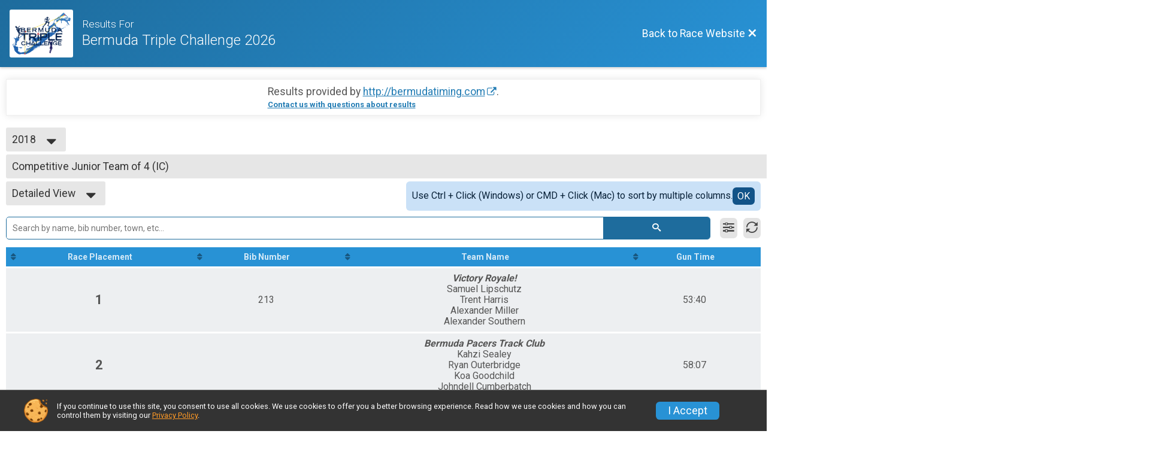

--- FILE ---
content_type: text/html; charset=utf-8
request_url: https://www.adventuresignup.com/Race/Results/12249/?resultSetId=109147
body_size: 24278
content:
<!DOCTYPE html>
<html lang="en">
	<head>
		

			<meta name="viewport" content="width=device-width,initial-scale=1,shrink-to-fit=no,viewport-fit=cover" />
	<meta http-equiv="Content-Type" content="text/html;charset=utf-8" />
<meta name="verify-v1" content="pPPI9MXDo069DhV+2itqhV46AR8OWnG+NxzCulTUTns=" />
<meta name="google-site-verification" content="wFyq2zuG7IBY5ilQqEELBypyn04UZIYBgKPHrTMnTUg" />

	<link rel="canonical" href="https://www.adventuresignup.com/Race/Results/12249?resultSetId=109147" />

			
<title>Bermuda Triple Challenge 2026 Results</title>

	<meta property="og:url" content="https://www.adventuresignup.com/Race/Results/12249/?resultSetId=109147" />

		
	<meta property="og:title" content="Bermuda Triple Challenge 2026" />
	<meta name="twitter:title" content="Bermuda Triple Challenge 2026" />
			<meta name="keywords" content="Run, Running, Sign Up, Race Register, Race Director" />
	<meta name="description" content="The Bermuda Triple Challenge 2026 is on Friday March 13, 2026 to Sunday March 15, 2026. It includes the following events: Individuals Division (FRIDAY CG Urban Foot Race), Individuals Division (1 LOOP SATURDAY Liberty Mutual Island Challenge), Individuals Division (2 LOOPS SATURDAY Liberty Mutual Island Challenge), Individuals Division (SUNDAY Chubb Royal Challenge), Individuals Division (ALL DAYS 1 LOOP SATURDAY)Bermuda Triple Challenge, Individuals Division (ALL DAYS 2 LOOPS SATURDAY)Bermuda Triple Challenge, Competitive Division - Team CG Urban Foot Race FRIDAY, Competitive Division - Team Liberty Mutual Island Challenge SATURDAY, Competitive Division - Team Chubb Royal Challenge SUNDAY, Competitive Division - Team Bermuda Triple Challenge ALL DAYS, Charity Fun Division - Team CG Urban Foot Race FRIDAY, Charity Fun Division - Team Liberty Mutual Island Challenge SATURDAY, Charity Fun Division - Team Chubb Royal Challenge SUNDAY, and Charity Fun Division - Team Bermuda Triple Challenge ALL DAYS." />
	<meta property="og:description" content="The Bermuda Triple Challenge 2026 is on Friday March 13, 2026 to Sunday March 15, 2026. It includes the following events: Individuals Division (FRIDAY CG Urban Foot Race), Individuals Division (1 LOOP SATURDAY Liberty Mutual Island Challenge), Individuals Division (2 LOOPS SATURDAY Liberty Mutual Island Challenge), Individuals Division (SUNDAY Chubb Royal Challenge), Individuals Division (ALL DAYS 1 LOOP SATURDAY)Bermuda Triple Challenge, Individuals Division (ALL DAYS 2 LOOPS SATURDAY)Bermuda Triple Challenge, Competitive Division - Team CG Urban Foot Race FRIDAY, Competitive Division - Team Liberty Mutual Island Challenge SATURDAY, Competitive Division - Team Chubb Royal Challenge SUNDAY, Competitive Division - Team Bermuda Triple Challenge ALL DAYS, Charity Fun Division - Team CG Urban Foot Race FRIDAY, Charity Fun Division - Team Liberty Mutual Island Challenge SATURDAY, Charity Fun Division - Team Chubb Royal Challenge SUNDAY, and Charity Fun Division - Team Bermuda Triple Challenge ALL DAYS." />
	<meta name="twitter:description" content="The Bermuda Triple Challenge 2026 is on Friday March 13, 2026 to Sunday March 15, 2026. It includes the following events: Individuals Division (FRIDAY CG Urban Foot Race), Individuals Division (1 LOOP SATURDAY Liberty Mutual Island Challenge), Individuals Division (2 LOOPS SATURDAY Liberty Mutual Island Challenge), Individuals Division (SUNDAY Chubb Royal Challenge), Individuals Division (ALL DAYS 1 LOOP SATURDAY)Bermuda Triple Challenge, Individuals Division (ALL DAYS 2 LOOPS SATURDAY)Bermuda Triple Challenge, Competitive Division - Team CG Urban Foot Race FRIDAY, Competitive Division - Team Liberty Mutual Island Challenge SATURDAY, Competitive Division - Team Chubb Royal Challenge SUNDAY, Competitive Division - Team Bermuda Triple Challenge ALL DAYS, Charity Fun Division - Team CG Urban Foot Race FRIDAY, Charity Fun Division - Team Liberty Mutual Island Challenge SATURDAY, Charity Fun Division - Team Chubb Royal Challenge SUNDAY, and Charity Fun Division - Team Bermuda Triple Challenge ALL DAYS." />
	<meta property="og:type" content="website" />
				
									
										<meta property="og:image" content="https://d368g9lw5ileu7.cloudfront.net/races/race12249-social382x200.bAVGWJ.jpg" />

										<meta property="og:image:width" content="382" />
				<meta property="og:image:height" content="200" />
			
			<meta name="twitter:card" content="summary_large_image" />
			<meta name="twitter:image" content="https://d368g9lw5ileu7.cloudfront.net/races/race12249-social382x200.bAVGWJ.jpg" />
				<meta property="og:site_name" content="Bermuda Triple Challenge 2026" />

		



		<link rel="icon" href="https://d368g9lw5ileu7.cloudfront.net/img/nonversioned/favicon/runsignup/icon.png" type="image/png" /> 	<link rel="icon" href="https://d368g9lw5ileu7.cloudfront.net/img/nonversioned/favicon/runsignup/icon.svg" type="image/svg+xml" /> 
		<link rel="apple-touch-icon" href="https://d368g9lw5ileu7.cloudfront.net/img/nonversioned/favicon/runsignup/apple-touch-icon.png" /> 
	<link rel="manifest" href="https://d368g9lw5ileu7.cloudfront.net/manifest/runsignup/site.bJOg53.webmanifest" />

				
<script defer="defer" src="https://cdnjs.runsignup.com/ajax/libs/webfont/1.6.28/webfontloader.js" integrity="sha512-v/wOVTkoU7mXEJC3hXnw9AA6v32qzpknvuUF6J2Lbkasxaxn2nYcl+HGB7fr/kChGfCqubVr1n2sq1UFu3Gh1w==" crossorigin="anonymous"></script>
<link rel="preconnect" href="https://fonts.gstatic.com" />
<link rel="preconnect" href="https://www.gstatic.com" />
<link rel="preconnect" href="https://fonts.googleapis.com" />


<script type="application/json" id="typefaceConfig">	{ "googleFontFamilies": ["Roboto:300,400,500,700"] }
</script>

<style>	:root { --header-font-family: "Roboto"; --body-font-family: "Roboto"; }
</style>

<script defer="defer" type="text/javascript" src="https://d368g9lw5ileu7.cloudfront.net/js/frames/googleWebFontLoad.min.bOYeCE.js"></script>
				<link rel="stylesheet" type="text/css" media="print" href="https://d368g9lw5ileu7.cloudfront.net/css/print.min.bJ0ec2.css" />

				
				<script defer="defer" type="text/javascript" src="https://d368g9lw5ileu7.cloudfront.net/js/components/lazyLoad.min.bLGmDc.js"></script>		
				
	<link rel="stylesheet" type="text/css" href="https://d368g9lw5ileu7.cloudfront.net/css/advancedTable.scss.rsu.min.bO77nl.css" />



				
								<link rel="stylesheet" type="text/css" href="https://d3dq00cdhq56qd.cloudfront.net/c13236.bPB8VZ.bCrHQK/race/12249/5eb330383c58161cd4ecdcdb3ab2343e/raceFocusModeFrame-otf.scss.css" />
										<link rel="stylesheet" type="text/css" href="https://d3dq00cdhq56qd.cloudfront.net/c13236.bOzTsR.bCrHQK/race/12249/5eb330383c58161cd4ecdcdb3ab2343e/raceResults-otf.scss.css" />
			
				<!-- DYNAMIC_CSS_PLACEHOLDER -->

				<link rel="stylesheet" type="text/css" href="https://iad-dynamic-assets.runsignup.com/us-east-1-src/prod/iconfonts/ee8f7e0577a3411fb0287beac2f41140/style.css" />

		
	<script type="text/javascript" src="https://cdnjs.runsignup.com/ajax/libs/jquery/3.7.1/jquery.min.js" integrity="sha512-v2CJ7UaYy4JwqLDIrZUI/4hqeoQieOmAZNXBeQyjo21dadnwR+8ZaIJVT8EE2iyI61OV8e6M8PP2/4hpQINQ/g==" crossorigin="anonymous"></script>
	<script type="text/javascript" src="https://cdnjs.runsignup.com/ajax/libs/jqueryui/1.14.1/jquery-ui.min.js" integrity="sha512-MSOo1aY+3pXCOCdGAYoBZ6YGI0aragoQsg1mKKBHXCYPIWxamwOE7Drh+N5CPgGI5SA9IEKJiPjdfqWFWmZtRA==" crossorigin="anonymous"></script>

<script type="application/json" id="sessionJsData">
{
			"csrf": "mf6H5cmYO8j9QseHh+IINg8rSZMdxTt6",
		"serverTzOffset": -18000000
}
</script>

<script type="text/javascript" src="https://d368g9lw5ileu7.cloudfront.net/js/session.min.bN4VU_.js"></script><script type="text/javascript" src="https://d368g9lw5ileu7.cloudfront.net/js/utils.min.bPhFFz.js"></script><script type="text/javascript" src="https://d368g9lw5ileu7.cloudfront.net/js/windows.min.bz27OH.js"></script>
	<script defer="defer" type="text/javascript" src="https://d368g9lw5ileu7.cloudfront.net/js/analytics/runalytics.min.bOsW8C.js"></script>	<script type="application/json" id="runalyticsData">
	{
					"raceId": 12249,
			"timezone": "Atlantic\/Bermuda",
				"analyticsApiBaseUrl": "https:\/\/analytics.runsignup.com\/prod\/",
		"validTrackingSources": [1,100,200,300,400,500,600],
		"validTrackingMediums": [1,200,201,202,203,204,300,400,500,501,600]
	}
	</script>


		
									


	
					<script async src="https://www.googletagmanager.com/gtag/js?id=G-EW8QY8DJRE"></script>
		<script>//<![CDATA[
			window.dataLayer = window.dataLayer || [];
			function gtag(){dataLayer.push(arguments);}
			gtag('js', new Date());
			gtag('config', "G-EW8QY8DJRE"
											);
		//]]></script>
	
															<script async src="https://www.googletagmanager.com/gtag/js?id=G-QKEVS8BTWC"></script>
		<script>//<![CDATA[
			window.dataLayer = window.dataLayer || [];
			function gtag(){dataLayer.push(arguments);}
			gtag('js', new Date());
			gtag('config', "G-QKEVS8BTWC",
				{				"domain": "www.adventuresignup.com",
				"user_type": "public",
				"business_line": "AdventureSignup",
				"site_type": "Race Site"				}
			);
								//]]></script>
	
				
		
						</head>
	<body class="">
					<div id="blackOverlay" class="overlay overlayBlack"></div>



	<div id="acceptCookies" style="display: none;">
		<p>
			In order to use AdventureSignup, your browser must accept cookies.  Otherwise, you will not be able to register for races or use other functionality of the website.
			However, your browser doesn't appear to allow cookies by default.
		</p>
					<p>
				<b>Click the “Accept Cookie Policy” button below to accept the use of cookies on your browser.</b>
			</p>
			<p>
				If you still see this message after clicking the link, then your browser settings are likely set to not allow cookies.
				Please try enabling cookies.  You can find instructions at <a href="https://www.whatismybrowser.com/guides/how-to-enable-cookies/auto">https://www.whatismybrowser.com/guides/how-to-enable-cookies/auto</a>.
			</p>
			<hr class="hr--gray" />
			<div class="ta-center submitBackLinks">
				<form method="post" action="/WidgetAux/AcceptCookies" target="acceptCookies">
					<button type="submit" class="rsuBtn rsuBtn--primary">Accept Cookie Policy</button>
				</form>
			</div>
				<iframe name="acceptCookies" height="0" width="0" frameborder="0" scrolling="no"></iframe>
	</div>
	<script type="text/javascript" src="https://d368g9lw5ileu7.cloudfront.net/js/acceptCookiesPopup.min.bEboUX.js"></script>


				

		<div class="body-frame">
						<header class="websiteFullScreenHeader">
				<div class="websiteFullScreenHeader__inner max-width-none">
					<div class="websiteFullScreenHeader__title">
																																																		<a href="/Race/BM/Hamilton/BermudaTripleChallenge" class="td-none" aria-label="Race Website"
																																									>							<div class="websiteFullScreenHeader__logo">
																	
									<img src="https://d368g9lw5ileu7.cloudfront.net/races/race12249-logo-0.bAVGWJ.png" alt="Logo" />
															</div>
						</a>
												<div class="websiteFullScreenHeader__name">
							<h1 class="rsu-heading-themed-font">
																	<div>Results For</div>
																Bermuda Triple Challenge 2026
							</h1>
													</div>
					</div>
					<div class="websiteFullScreenHeader__right">
																					<a href="/Race/BM/Hamilton/BermudaTripleChallenge"
									class="rsuBtn rsuBtn--text rsuBtn--sm"
																										>
									<span>Back to Race Website</span>
									<i class="icon icon-cross margin-0" aria-hidden="true" ></i>
								</a>
																									</div>
				</div>
			</header>

			<div id="transparencyScreen"></div>
			<div id="widgetWidth" class="page-content  ">
								
				<div class="inner-template touch-action-manipulation ">
																					
																
						


<div class="margin-b-40 padding-10">
	
	
<script type="text/javascript" src="https://d368g9lw5ileu7.cloudfront.net/js/tableEditing.min.bFbYts.js"></script>
<script type="text/javascript" src="https://d368g9lw5ileu7.cloudfront.net/js/results2.min.bPAs4W.js"></script>
<script type="text/javascript">//<[!CDATA[
Results.editable = false;
Results.isSimpleResults = false;
	Results.addEventInfo(980847, "Individuals Division (FRIDAY CG Urban Foot Race)");
	Results.addEventInfo(980848, "Individuals Division (1 LOOP SATURDAY Liberty Mutual Island Challenge)");
	Results.addEventInfo(980849, "Individuals Division (2 LOOPS SATURDAY Liberty Mutual Island Challenge)");
	Results.addEventInfo(980850, "Individuals Division (SUNDAY Chubb Royal Challenge)");
	Results.addEventInfo(980851, "Individuals Division (ALL DAYS 1 LOOP SATURDAY)Bermuda Triple Challenge");
	Results.addEventInfo(980852, "Individuals Division (ALL DAYS 2 LOOPS SATURDAY)Bermuda Triple Challenge");
	Results.addEventInfo(980853, "Competitive Division - Team CG Urban Foot Race FRIDAY");
	Results.addEventInfo(980854, "Competitive Division - Team Liberty Mutual Island Challenge SATURDAY");
	Results.addEventInfo(980855, "Competitive Division - Team Chubb Royal Challenge SUNDAY");
	Results.addEventInfo(980856, "Competitive Division - Team Bermuda Triple Challenge ALL DAYS");
	Results.addEventInfo(980857, "Charity Fun Division - Team CG Urban Foot Race FRIDAY");
	Results.addEventInfo(980858, "Charity Fun Division - Team Liberty Mutual Island Challenge SATURDAY");
	Results.addEventInfo(980859, "Charity Fun Division - Team Chubb Royal Challenge SUNDAY");
	Results.addEventInfo(980860, "Charity Fun Division - Team Bermuda Triple Challenge ALL DAYS");
	Results.addEventInfo(895235, "Individuals Division (FRIDAY CG Urban Foot Race)");
	Results.addEventInfo(895290, "Individuals Division (1 LOOP SATURDAY Liberty Mutual Island Challenge)");
	Results.addEventInfo(895236, "Individuals Division (2 LOOPS SATURDAY Liberty Mutual Island Challenge)");
	Results.addEventInfo(895237, "Individuals Division (SUNDAY Chubb Royal Challenge)");
	Results.addEventInfo(895291, "Individuals Division (ALL DAYS 1 LOOP SATURDAY)Bermuda Triple Challenge");
	Results.addEventInfo(895238, "Individuals Division (ALL DAYS 2 LOOPS SATURDAY)Bermuda Triple Challenge");
	Results.addEventInfo(895239, "Competitive Division - Team CG Urban Foot Race FRIDAY");
	Results.addEventInfo(895240, "Competitive Division - Team Liberty Mutual Island Challenge SATURDAY");
	Results.addEventInfo(895241, "Competitive Division - Team Chubb Royal Challenge SUNDAY");
	Results.addEventInfo(895242, "Competitive Division - Team Bermuda Triple Challenge ALL DAYS");
	Results.addEventInfo(895243, "Charity Fun Division - Team CG Urban Foot Race FRIDAY");
	Results.addEventInfo(895244, "Charity Fun Division - Team Liberty Mutual Island Challenge SATURDAY");
	Results.addEventInfo(895245, "Charity Fun Division - Team Chubb Royal Challenge SUNDAY");
	Results.addEventInfo(895246, "Charity Fun Division - Team Bermuda Triple Challenge ALL DAYS");
	Results.addEventInfo(710876, "Individuals Division (FRIDAY Argus Urban Foot Race)");
	Results.addEventInfo(710877, "Individuals Division (SATURDAY Butterfield & Vallis Island Challenge)");
	Results.addEventInfo(710878, "Individuals Division (SUNDAY Chubb Royal Challenge)");
	Results.addEventInfo(710879, "Individuals Division (ALL DAYS)Bermuda Triple Challenge");
	Results.addEventInfo(710880, "Competitive Division - Team Argus Urban Foot Race FRIDAY");
	Results.addEventInfo(710881, "Competitive Division - Team Butterfield & Vallis Island Challenge SATURDAY");
	Results.addEventInfo(710882, "Competitive Division - Team Chubb Royal Challenge SUNDAY");
	Results.addEventInfo(710883, "Competitive Division - Team Bermuda Triple Challenge ALL DAYS");
	Results.addEventInfo(710884, "Charity Fun Division - Team Argus Urban Foot Race FRIDAY");
	Results.addEventInfo(710885, "Charity Fun Division - Team Butterfield & Vallis Island Challenge SATURDAY");
	Results.addEventInfo(710886, "Charity Fun Division - Team Chubb Royal Challenge SUNDAY");
	Results.addEventInfo(710887, "Charity Fun Division - Team Bermuda Triple Challenge ALL DAYS");
	Results.addEventInfo(676924, "Individuals Division (FRIDAY Argus Urban Foot Race)");
	Results.addEventInfo(676925, "Individuals Division (SATURDAY Butterfield & Vallis Island Challenge)");
	Results.addEventInfo(676926, "Individuals Division (SUNDAY Chubb Royal Challenge)");
	Results.addEventInfo(676927, "Individuals Division (ALL DAYS)Bermuda Triple Challenge");
	Results.addEventInfo(676928, "Competitive Division - Team Argus Urban Foot Race FRIDAY");
	Results.addEventInfo(676929, "Competitive Division - Team Butterfield & Vallis Island Challenge SATURDAY");
	Results.addEventInfo(676930, "Competitive Division - Team Chubb Royal Challenge SUNDAY");
	Results.addEventInfo(676931, "Competitive Division - Team Bermuda Triple Challenge ALL DAYS");
	Results.addEventInfo(676932, "Charity Fun Run Division - Team Argus Urban Foot Race FRIDAY");
	Results.addEventInfo(676933, "Charity Fun Run Division - Team Butterfield & Vallis Island Challenge SATURDAY");
	Results.addEventInfo(676934, "Charity Fun Run Division - Team Chubb Royal Challenge SUNDAY");
	Results.addEventInfo(676935, "Charity Fun Run Division - Team Bermuda Triple Challenge ALL DAYS");
	Results.addEventInfo(394351, "Individuals Division (FRIDAY Argus Urban Foot Race)");
	Results.addEventInfo(394352, "Individuals Division (SATURDAY Sun Life Island Challenge)");
	Results.addEventInfo(394353, "Individuals Division (SUNDAY Chubb Royal Challenge)");
	Results.addEventInfo(394354, "Individuals Division (ALL DAYS)Bermuda Triple Challenge");
	Results.addEventInfo(394355, "Competitive Division - Team Argus Urban Foot Race FRIDAY");
	Results.addEventInfo(394356, "Competitive Division - Team Sun Life Island Challenge SATURDAY");
	Results.addEventInfo(394357, "Competitive Division - Team Chubb Royal Challenge SUNDAY");
	Results.addEventInfo(394358, "Competitive Division - Team Bermuda Triple Challenge ALL DAYS");
	Results.addEventInfo(394359, "Charity Fun Run Division - Team Argus Urban Foot Race FRIDAY");
	Results.addEventInfo(394360, "Charity Fun Run Division - Team Sun Life Island Challenge SATURDAY");
	Results.addEventInfo(394361, "Charity Fun Run Division - Team Chubb Royal Challenge SUNDAY");
	Results.addEventInfo(394362, "Charity Fun Run Division - Team Bermuda Triple Challenge ALL DAYS");
	Results.addEventInfo(307244, "Individuals Division (FRIDAY Argus Urban Foot Race)");
	Results.addEventInfo(307245, "Individuals Division (SATURDAY Sun Life Island Challenge)");
	Results.addEventInfo(307246, "Individuals Division (SUNDAY Chubb Royal Challenge)");
	Results.addEventInfo(307247, "Individuals Division (ALL DAYS)Bermuda Triple Challenge");
	Results.addEventInfo(307248, "Competitive Division - Team Argus Urban Foot Race FRIDAY");
	Results.addEventInfo(307249, "Competitive Division - Team Sun Life Island Challenge SATURDAY");
	Results.addEventInfo(307250, "Competitive Division - Team Chubb Royal Challenge SUNDAY");
	Results.addEventInfo(307251, "Competitive Division - Team Bermuda Triple Challenge ALL DAYS");
	Results.addEventInfo(307252, "Charity Fun Run Division - Team Argus Urban Foot Race FRIDAY");
	Results.addEventInfo(307253, "Charity Fun Run Division - Team Sun Life Island Challenge SATURDAY");
	Results.addEventInfo(307254, "Charity Fun Run Division - Team Chubb Royal Challenge SUNDAY");
	Results.addEventInfo(307255, "Charity Fun Run Division - Team Bermuda Triple Challenge ALL DAYS");
	Results.addEventInfo(231134, "Individuals Division (FRIDAY Argus Urban Foot Race $80 per person)");
	Results.addEventInfo(231135, "Individuals Division (SATURDAY Sun Life Island Challenge $80 per person)");
	Results.addEventInfo(231136, "Individuals Division (SUNDAY CHUBB Royal Challenge $80 per person)");
	Results.addEventInfo(231137, "Individuals Division (ALL DAYS)Bermuda Triple Challenge $200 per person)");
	Results.addEventInfo(231138, "Competitive Division - Team Argus Urban Foot Race FRIDAY ($80 per person)");
	Results.addEventInfo(231139, "Competitive Division - Team Sun Life Island Challenge SATURDAY ($80 per person)");
	Results.addEventInfo(231140, "Competitive Division - Team CHUBB Royal Challenge SUNDAY ($80 per person)");
	Results.addEventInfo(231141, "Competitive Division - Team Bermuda Triple Challenge ALL DAYS ($200 per person)");
	Results.addEventInfo(231142, "Charity Fun Run Division - Team Argus Urban Foot Race FRIDAY ($60 per person)");
	Results.addEventInfo(231143, "Charity Fun Run Division - Team Sun Life Island Challenge SATURDAY ($60 per person)");
	Results.addEventInfo(231144, "Charity Fun Run Division - Team CHUBB Royal Challenge SUNDAY ($60 per person)");
	Results.addEventInfo(231145, "Charity Fun Run Division - Team Bermuda Triple Challenge ALL DAYS ($150 per person)");
	Results.addEventInfo(165944, "Individuals Division (Argus Urban Foot Race)");
	Results.addEventInfo(165945, "Individuals Division (Sun Life Island Challenge)");
	Results.addEventInfo(165946, "Individuals Division (CHUBB Royal Challenge)");
	Results.addEventInfo(165947, "Individuals Division (Bermuda Triple Challenge)");
	Results.addEventInfo(165948, "Competitive Division - Team Argus Urban Foot Race (team pricing applicable)");
	Results.addEventInfo(165949, "Competitive Division - Team Sun Life Island Challenge (team pricing applicable)");
	Results.addEventInfo(165950, "Competitive Division - Team CHUBB Royal Challenge (team pricing applicable)");
	Results.addEventInfo(165951, "Competitive Division - Team Bermuda Triple Challenge (team pricing applicable)");
	Results.addEventInfo(202477, "Charity Fun Run Division - Team Argus Urban Foot Race (team pricing applicable)");
	Results.addEventInfo(202478, "Charity Fun Run Division - Team Sun Life Island Challenge (team pricing applicable)");
	Results.addEventInfo(202479, "Charity Fun Run Division - Team CHUBB Royal Challenge (team pricing applicable)");
	Results.addEventInfo(202480, "Charity Fun Run Division - Team Bermuda Triple Challenge (team pricing applicable)");
	Results.addEventInfo(121798, "Individuals Divison (Argus Urban Foot Race)");
	Results.addEventInfo(121799, "Individuals Divison (Sun Life Island Challenge)");
	Results.addEventInfo(121800, "Individuals Divison (CHUBB Royal Challenge)");
	Results.addEventInfo(121801, "Individuals Divison (Bermuda Triple Challenge)");
	Results.addEventInfo(121802, "Argus Urban Foot Race");
	Results.addEventInfo(121803, "Sun Life Island Challenge");
	Results.addEventInfo(121804, "CHUBB Royal Challenge");
	Results.addEventInfo(121805, "Bermuda Triple Challenge");
	Results.addEventInfo(74419, "Elite Individual (Argus Urban Foot Race)");
	Results.addEventInfo(74420, "Elite Individual (KRyS Global Island Challenge)");
	Results.addEventInfo(74421, "Elite Individual (CHUBB Royal Challenge)");
	Results.addEventInfo(74422, "Elite Individual (Bermuda Triple Challenge)");
	Results.addEventInfo(72837, "Argus Urban Foot Race");
	Results.addEventInfo(72838, "KRyS Global Island Challenge");
	Results.addEventInfo(72839, "CHUBB Royal Challenge");
	Results.addEventInfo(72840, "Bermuda Triple Challenge");
	Results.addEventInfo(31267, "Urban Foot Race");
	Results.addEventInfo(31268, "Island Challenge");
	Results.addEventInfo(31269, "Royal Challenge");
	Results.addEventInfo(31291, "Bermuda Triple Challenge");
//]]></script>



<div class="rsuTile margin-b-20 results-desc" id="resultsHeadings">
		<div class="flex-parent align-items-center flex-justify-center gap1">
		<span id="timerLogo" hidden="hidden">
					</span>
		<div class="ta-left ta-center-sm-down">
			<div class="fs-md-1 margin-b-5" id="resultsSourceDiv">
				Results provided by
				<span class="jsTimerLink"><a href="#" class="external-link"></a></span><span class="jsTimerText"></span>.
			</div>
			<span id="questionsAboutResults"><a href="#" rel="noopener noreferrer" target="_blank" class="link fw-bold td-underline">Contact us with questions about results</a></span>
		</div>
	</div>
</div>

<div style="position: relative;"><div id="resultFilters" class="resultFilters"></div><p>Use the filters boxes below to search results.</p></div>

<div class=" no-box-shadow p-rel">
		<div id="resultSelectors" class="race-selectors margin-t-5">
				
<div class="resultsSelectContainer">
	<span class="resultsSelectLabel">Year</span>
	<span id="resultsYearSelect" class="fauxselect" >			<span class="text"></span>
		<span class="options">
							<span data-value="2025" >2025</span>
							<span data-value="2024" >2024</span>
							<span data-value="2023" >2023</span>
							<span data-value="2020" >2020</span>
							<span data-value="2019" >2019</span>
							<span data-value="2018" class="selected">2018</span>
							<span data-value="2017" >2017</span>
							<span data-value="2016" >2016</span>
							<span data-value="2015" >2015</span>
					</span>
	</span>
</div>
<div class="resultsSelectContainer">
	<span class="resultsSelectLabel">Result Set</span>
	<span id="resultsSelect" class="fauxselect">
		<span class="text"></span>
		<span class="options">
			
				<a href="#" data-select-instr="T" data-year="2025">--- Select Results ---</a>

																								<a data-year="2025" href="/Race/Results/12249/?resultSetId=533516"
															data-value="533516"
																				>
							CompetitiveTeam of 3 (UFR)<br/>
															<span class="fs-xs-2">
									Competitive Division - Team CG Urban Foot Race FRIDAY								</span>
													</a>
											<a data-year="2025" href="/Race/Results/12249/?resultSetId=533543"
															data-value="533543"
																				>
							CompetitiveTeam of 3 (IC)<br/>
															<span class="fs-xs-2">
									Competitive Division - Team Liberty Mutual Island Challenge SATURDAY								</span>
													</a>
											<a data-year="2025" href="/Race/Results/12249/?resultSetId=533555"
															data-value="533555"
																				>
							CompetitiveTeam of 3 (RC)<br/>
															<span class="fs-xs-2">
									Competitive Division - Team Chubb Royal Challenge SUNDAY								</span>
													</a>
											<a data-year="2025" href="/Race/Results/12249/?resultSetId=533518"
															data-value="533518"
																				>
							CompetitiveTeam of 4 (UFR)<br/>
															<span class="fs-xs-2">
									Competitive Division - Team CG Urban Foot Race FRIDAY								</span>
													</a>
											<a data-year="2025" href="/Race/Results/12249/?resultSetId=533544"
															data-value="533544"
																				>
							CompetitiveTeam of 4 (IC)<br/>
															<span class="fs-xs-2">
									Competitive Division - Team Liberty Mutual Island Challenge SATURDAY								</span>
													</a>
											<a data-year="2025" href="/Race/Results/12249/?resultSetId=533556"
															data-value="533556"
																				>
							CompetitiveTeam of 4 (RC)<br/>
															<span class="fs-xs-2">
									Competitive Division - Team Chubb Royal Challenge SUNDAY								</span>
													</a>
											<a data-year="2025" href="/Race/Results/12249/?resultSetId=533519"
															data-value="533519"
																				>
							CompetitiveTeam of 5 (UFR))<br/>
															<span class="fs-xs-2">
									Competitive Division - Team CG Urban Foot Race FRIDAY								</span>
													</a>
											<a data-year="2025" href="/Race/Results/12249/?resultSetId=533545"
															data-value="533545"
																				>
							CompetitiveTeam of 5 (IC)<br/>
															<span class="fs-xs-2">
									Competitive Division - Team Liberty Mutual Island Challenge SATURDAY								</span>
													</a>
											<a data-year="2025" href="/Race/Results/12249/?resultSetId=533557"
															data-value="533557"
																				>
							CompetitiveTeam of 5  (RC)<br/>
															<span class="fs-xs-2">
									Competitive Division - Team Chubb Royal Challenge SUNDAY								</span>
													</a>
											<a data-year="2025" href="/Race/Results/12249/?resultSetId=533520"
															data-value="533520"
																				>
							CompetitiveTeam of 2 (UFR)<br/>
															<span class="fs-xs-2">
									Competitive Division - Team CG Urban Foot Race FRIDAY								</span>
													</a>
											<a data-year="2025" href="/Race/Results/12249/?resultSetId=533546"
															data-value="533546"
																				>
							CompetitiveTeam of 2 (IC)<br/>
															<span class="fs-xs-2">
									Competitive Division - Team Liberty Mutual Island Challenge SATURDAY								</span>
													</a>
											<a data-year="2025" href="/Race/Results/12249/?resultSetId=533558"
															data-value="533558"
																				>
							CompetitiveTeam of 2  (RC)<br/>
															<span class="fs-xs-2">
									Competitive Division - Team Chubb Royal Challenge SUNDAY								</span>
													</a>
											<a data-year="2025" href="/Race/Results/12249/?resultSetId=533521"
															data-value="533521"
																				>
							Individual (UFR)<br/>
															<span class="fs-xs-2">
									Individuals Division (FRIDAY CG Urban Foot Race)								</span>
													</a>
											<a data-year="2025" href="/Race/Results/12249/?resultSetId=533547"
															data-value="533547"
																				>
							Individual (IC 2 Loops)<br/>
															<span class="fs-xs-2">
									Individuals Division (2 LOOPS SATURDAY Liberty Mutual Island Challenge)								</span>
													</a>
											<a data-year="2025" href="/Race/Results/12249/?resultSetId=533559"
															data-value="533559"
																				>
							Individual (RC)<br/>
															<span class="fs-xs-2">
									Individuals Division (SUNDAY Chubb Royal Challenge)								</span>
													</a>
											<a data-year="2025" href="/Race/Results/12249/?resultSetId=533522"
															data-value="533522"
																				>
							Fun Run Team of 2 (UFR)<br/>
															<span class="fs-xs-2">
									Charity Fun Division - Team CG Urban Foot Race FRIDAY								</span>
													</a>
											<a data-year="2025" href="/Race/Results/12249/?resultSetId=533548"
															data-value="533548"
																				>
							Fun Run Team of 2  (IC)<br/>
															<span class="fs-xs-2">
									Charity Fun Division - Team Liberty Mutual Island Challenge SATURDAY								</span>
													</a>
											<a data-year="2025" href="/Race/Results/12249/?resultSetId=533560"
															data-value="533560"
																				>
							Fun Run Team of 2 (RC)<br/>
															<span class="fs-xs-2">
									Charity Fun Division - Team Chubb Royal Challenge SUNDAY								</span>
													</a>
											<a data-year="2025" href="/Race/Results/12249/?resultSetId=533523"
															data-value="533523"
																				>
							Fun Run Team of 3 (UFR)<br/>
															<span class="fs-xs-2">
									Charity Fun Division - Team CG Urban Foot Race FRIDAY								</span>
													</a>
											<a data-year="2025" href="/Race/Results/12249/?resultSetId=533549"
															data-value="533549"
																				>
							Fun Run Team of 3 (IC)<br/>
															<span class="fs-xs-2">
									Charity Fun Division - Team Liberty Mutual Island Challenge SATURDAY								</span>
													</a>
											<a data-year="2025" href="/Race/Results/12249/?resultSetId=533561"
															data-value="533561"
																				>
							Fun Run Team of 3 (RC)<br/>
															<span class="fs-xs-2">
									Charity Fun Division - Team Chubb Royal Challenge SUNDAY								</span>
													</a>
											<a data-year="2025" href="/Race/Results/12249/?resultSetId=533524"
															data-value="533524"
																				>
							Fun Run Team of 4 (UFR)<br/>
															<span class="fs-xs-2">
									Charity Fun Division - Team CG Urban Foot Race FRIDAY								</span>
													</a>
											<a data-year="2025" href="/Race/Results/12249/?resultSetId=533550"
															data-value="533550"
																				>
							Fun Run Team of 4 (IC)<br/>
															<span class="fs-xs-2">
									Charity Fun Division - Team Liberty Mutual Island Challenge SATURDAY								</span>
													</a>
											<a data-year="2025" href="/Race/Results/12249/?resultSetId=533562"
															data-value="533562"
																				>
							Fun Run Team of 4 (RC)<br/>
															<span class="fs-xs-2">
									Charity Fun Division - Team Chubb Royal Challenge SUNDAY								</span>
													</a>
											<a data-year="2025" href="/Race/Results/12249/?resultSetId=533526"
															data-value="533526"
																				>
							Fun Run Team of 5 (UFR)<br/>
															<span class="fs-xs-2">
									Charity Fun Division - Team CG Urban Foot Race FRIDAY								</span>
													</a>
											<a data-year="2025" href="/Race/Results/12249/?resultSetId=533551"
															data-value="533551"
																				>
							Fun Run Team of 5 (IC)<br/>
															<span class="fs-xs-2">
									Charity Fun Division - Team Liberty Mutual Island Challenge SATURDAY								</span>
													</a>
											<a data-year="2025" href="/Race/Results/12249/?resultSetId=533563"
															data-value="533563"
																				>
							Fun Run Team of 5 (RC)<br/>
															<span class="fs-xs-2">
									Charity Fun Division - Team Chubb Royal Challenge SUNDAY								</span>
													</a>
											<a data-year="2025" href="/Race/Results/12249/?resultSetId=533527"
															data-value="533527"
																				>
							Fun Run Junior Team  (UFR)<br/>
															<span class="fs-xs-2">
									Charity Fun Division - Team CG Urban Foot Race FRIDAY								</span>
													</a>
											<a data-year="2025" href="/Race/Results/12249/?resultSetId=533552"
															data-value="533552"
																				>
							Fun Run Junior Team (IC)<br/>
															<span class="fs-xs-2">
									Charity Fun Division - Team Liberty Mutual Island Challenge SATURDAY								</span>
													</a>
											<a data-year="2025" href="/Race/Results/12249/?resultSetId=533564"
															data-value="533564"
																				>
							Fun Run Junior Team (RC)<br/>
															<span class="fs-xs-2">
									Charity Fun Division - Team Chubb Royal Challenge SUNDAY								</span>
													</a>
											<a data-year="2025" href="/Race/Results/12249/?resultSetId=533528"
															data-value="533528"
																				>
							Fun Run Corporate Team (UFR)<br/>
															<span class="fs-xs-2">
									Charity Fun Division - Team CG Urban Foot Race FRIDAY								</span>
													</a>
											<a data-year="2025" href="/Race/Results/12249/?resultSetId=533553"
															data-value="533553"
																				>
							Fun Run Corporate Team (IC)<br/>
															<span class="fs-xs-2">
									Charity Fun Division - Team Liberty Mutual Island Challenge SATURDAY								</span>
													</a>
											<a data-year="2025" href="/Race/Results/12249/?resultSetId=533565"
															data-value="533565"
																				>
							Fun Run Corporate Team (RC)<br/>
															<span class="fs-xs-2">
									Charity Fun Division - Team Chubb Royal Challenge SUNDAY								</span>
													</a>
											<a data-year="2025" href="/Race/Results/12249/?resultSetId=533554"
															data-value="533554"
																				>
							Individual (IC 1 Loop)<br/>
															<span class="fs-xs-2">
									Individuals Division (1 LOOP SATURDAY Liberty Mutual Island Challenge)								</span>
													</a>
									
																																																																																																																																																																	
																																																																																																																																																																																																																																																																													<a data-year="2025" href="/Race/Results/12249/IndividualResult/2025">Participant Lookup &amp; Tracking</a>
																									<a data-year="2025" href="https://d368g9lw5ileu7.cloudfront.net/races/results_0yyeppkvotorjnzmav2rnoh1s1jy.pdf" rel="noopener noreferrer" target="_blank">Overall Triple Challenge Results 2025 Ind (2 Laps Sat)</a>
																									<a data-year="2025" href="https://d368g9lw5ileu7.cloudfront.net/races/results_zezzyttp7rtwhlxbq078a4lamalj.pdf" rel="noopener noreferrer" target="_blank">Overall Triple Challenge Results 2025 Ind (1 Laps Sat)</a>
																									<a data-year="2025" href="https://d368g9lw5ileu7.cloudfront.net/races/results_grh3mdwabipdtyak89iw3fql2xuc.pdf" rel="noopener noreferrer" target="_blank">Overall Triple Challenge Results 2025 Corp. Teams</a>
																									<a data-year="2025" href="https://d368g9lw5ileu7.cloudfront.net/races/results_w4oak6vxsxtlollvqroiyjozxxq3.pdf" rel="noopener noreferrer" target="_blank">Overall Triple Challenge Results 2025 Charity Teams</a>
																									<a data-year="2025" href="https://d368g9lw5ileu7.cloudfront.net/races/results_buhcn8rivltxl6oli9d8sjahgop7.pdf" rel="noopener noreferrer" target="_blank">Comp Teams after 2 Days</a>
																									<a data-year="2025" href="https://d368g9lw5ileu7.cloudfront.net/races/results_mjfheptl9c0kteggml9av9qmaues.pdf" rel="noopener noreferrer" target="_blank">Fun Teams after 2 Days</a>
																	
				<a href="#" data-select-instr="T" data-year="2024">--- Select Results ---</a>

																								<a data-year="2024" href="/Race/Results/12249/?resultSetId=442315"
															data-value="442315"
																				>
							CompetitiveTeam of 3 (UFR)<br/>
															<span class="fs-xs-2">
									Competitive Division - Team Argus Urban Foot Race FRIDAY								</span>
													</a>
											<a data-year="2024" href="/Race/Results/12249/?resultSetId=442332"
															data-value="442332"
																				>
							CompetitiveTeam of 3 (IC)<br/>
															<span class="fs-xs-2">
									Competitive Division - Team Butterfield &amp; Vallis Island Challenge SATURDAY								</span>
													</a>
											<a data-year="2024" href="/Race/Results/12249/?resultSetId=442343"
															data-value="442343"
																				>
							CompetitiveTeam of 3 (RC)<br/>
															<span class="fs-xs-2">
									Competitive Division - Team Chubb Royal Challenge SUNDAY								</span>
													</a>
											<a data-year="2024" href="/Race/Results/12249/?resultSetId=442316"
															data-value="442316"
																				>
							CompetitiveTeam of 4 (UFR)<br/>
															<span class="fs-xs-2">
									Competitive Division - Team Argus Urban Foot Race FRIDAY								</span>
													</a>
											<a data-year="2024" href="/Race/Results/12249/?resultSetId=442333"
															data-value="442333"
																				>
							CompetitiveTeam of 4 (IC)<br/>
															<span class="fs-xs-2">
									Competitive Division - Team Butterfield &amp; Vallis Island Challenge SATURDAY								</span>
													</a>
											<a data-year="2024" href="/Race/Results/12249/?resultSetId=442344"
															data-value="442344"
																				>
							CompetitiveTeam of 4 (RC)<br/>
															<span class="fs-xs-2">
									Competitive Division - Team Chubb Royal Challenge SUNDAY								</span>
													</a>
											<a data-year="2024" href="/Race/Results/12249/?resultSetId=442317"
															data-value="442317"
																				>
							CompetitiveTeam of 5 (UFR))<br/>
															<span class="fs-xs-2">
									Competitive Division - Team Argus Urban Foot Race FRIDAY								</span>
													</a>
											<a data-year="2024" href="/Race/Results/12249/?resultSetId=442334"
															data-value="442334"
																				>
							CompetitiveTeam of 5 (IC)<br/>
															<span class="fs-xs-2">
									Competitive Division - Team Butterfield &amp; Vallis Island Challenge SATURDAY								</span>
													</a>
											<a data-year="2024" href="/Race/Results/12249/?resultSetId=442345"
															data-value="442345"
																				>
							CompetitiveTeam of 5  (RC)<br/>
															<span class="fs-xs-2">
									Competitive Division - Team Chubb Royal Challenge SUNDAY								</span>
													</a>
											<a data-year="2024" href="/Race/Results/12249/?resultSetId=442318"
															data-value="442318"
																				>
							CompetitiveTeam of 2 (UFR)<br/>
															<span class="fs-xs-2">
									Competitive Division - Team Argus Urban Foot Race FRIDAY								</span>
													</a>
											<a data-year="2024" href="/Race/Results/12249/?resultSetId=442335"
															data-value="442335"
																				>
							CompetitiveTeam of 2 (IC)<br/>
															<span class="fs-xs-2">
									Competitive Division - Team Butterfield &amp; Vallis Island Challenge SATURDAY								</span>
													</a>
											<a data-year="2024" href="/Race/Results/12249/?resultSetId=442346"
															data-value="442346"
																				>
							CompetitiveTeam of 2  (RC)<br/>
															<span class="fs-xs-2">
									Competitive Division - Team Chubb Royal Challenge SUNDAY								</span>
													</a>
											<a data-year="2024" href="/Race/Results/12249/?resultSetId=442320"
															data-value="442320"
																				>
							Individual (UFR)<br/>
															<span class="fs-xs-2">
									Individuals Division (FRIDAY Argus Urban Foot Race)								</span>
													</a>
											<a data-year="2024" href="/Race/Results/12249/?resultSetId=442336"
															data-value="442336"
																				>
							Individual (IC)<br/>
															<span class="fs-xs-2">
									Individuals Division (SATURDAY Butterfield &amp; Vallis Island Challenge)								</span>
													</a>
											<a data-year="2024" href="/Race/Results/12249/?resultSetId=442347"
															data-value="442347"
																				>
							Individual (RC)<br/>
															<span class="fs-xs-2">
									Individuals Division (SUNDAY Chubb Royal Challenge)								</span>
													</a>
											<a data-year="2024" href="/Race/Results/12249/?resultSetId=442321"
															data-value="442321"
																				>
							Fun Run Team of 2 (UFR)<br/>
															<span class="fs-xs-2">
									Charity Fun Division - Team Argus Urban Foot Race FRIDAY								</span>
													</a>
											<a data-year="2024" href="/Race/Results/12249/?resultSetId=442337"
															data-value="442337"
																				>
							Fun Run Team of 2  (IC)<br/>
															<span class="fs-xs-2">
									Charity Fun Division - Team Butterfield &amp; Vallis Island Challenge SATURDAY								</span>
													</a>
											<a data-year="2024" href="/Race/Results/12249/?resultSetId=442348"
															data-value="442348"
																				>
							Fun Run Team of 2 (RC)<br/>
															<span class="fs-xs-2">
									Charity Fun Division - Team Chubb Royal Challenge SUNDAY								</span>
													</a>
											<a data-year="2024" href="/Race/Results/12249/?resultSetId=442322"
															data-value="442322"
																				>
							Fun Run Team of 3 (UFR)<br/>
															<span class="fs-xs-2">
									Charity Fun Division - Team Argus Urban Foot Race FRIDAY								</span>
													</a>
											<a data-year="2024" href="/Race/Results/12249/?resultSetId=442338"
															data-value="442338"
																				>
							Fun Run Team of 3 (IC)<br/>
															<span class="fs-xs-2">
									Charity Fun Division - Team Butterfield &amp; Vallis Island Challenge SATURDAY								</span>
													</a>
											<a data-year="2024" href="/Race/Results/12249/?resultSetId=442349"
															data-value="442349"
																				>
							Fun Run Team of 3 (RC)<br/>
															<span class="fs-xs-2">
									Charity Fun Division - Team Chubb Royal Challenge SUNDAY								</span>
													</a>
											<a data-year="2024" href="/Race/Results/12249/?resultSetId=442323"
															data-value="442323"
																				>
							Fun Run Team of 4 (UFR)<br/>
															<span class="fs-xs-2">
									Charity Fun Division - Team Argus Urban Foot Race FRIDAY								</span>
													</a>
											<a data-year="2024" href="/Race/Results/12249/?resultSetId=442339"
															data-value="442339"
																				>
							Fun Run Team of 4 (IC)<br/>
															<span class="fs-xs-2">
									Charity Fun Division - Team Butterfield &amp; Vallis Island Challenge SATURDAY								</span>
													</a>
											<a data-year="2024" href="/Race/Results/12249/?resultSetId=442350"
															data-value="442350"
																				>
							Fun Run Team of 4 (RC)<br/>
															<span class="fs-xs-2">
									Charity Fun Division - Team Chubb Royal Challenge SUNDAY								</span>
													</a>
											<a data-year="2024" href="/Race/Results/12249/?resultSetId=442324"
															data-value="442324"
																				>
							Fun Run Team of 5 (UFR)<br/>
															<span class="fs-xs-2">
									Charity Fun Division - Team Argus Urban Foot Race FRIDAY								</span>
													</a>
											<a data-year="2024" href="/Race/Results/12249/?resultSetId=442340"
															data-value="442340"
																				>
							Fun Run Team of 5 (IC)<br/>
															<span class="fs-xs-2">
									Charity Fun Division - Team Butterfield &amp; Vallis Island Challenge SATURDAY								</span>
													</a>
											<a data-year="2024" href="/Race/Results/12249/?resultSetId=442351"
															data-value="442351"
																				>
							Fun Run Team of 5 (RC)<br/>
															<span class="fs-xs-2">
									Charity Fun Division - Team Chubb Royal Challenge SUNDAY								</span>
													</a>
											<a data-year="2024" href="/Race/Results/12249/?resultSetId=442326"
															data-value="442326"
																				>
							Fun Run Junior Team (UFR)<br/>
															<span class="fs-xs-2">
									Charity Fun Division - Team Argus Urban Foot Race FRIDAY								</span>
													</a>
											<a data-year="2024" href="/Race/Results/12249/?resultSetId=442341"
															data-value="442341"
																				>
							Fun Run Junior Team (IC)<br/>
															<span class="fs-xs-2">
									Charity Fun Division - Team Butterfield &amp; Vallis Island Challenge SATURDAY								</span>
													</a>
											<a data-year="2024" href="/Race/Results/12249/?resultSetId=442352"
															data-value="442352"
																				>
							Fun Run Junior Team (RC)<br/>
															<span class="fs-xs-2">
									Charity Fun Division - Team Chubb Royal Challenge SUNDAY								</span>
													</a>
											<a data-year="2024" href="/Race/Results/12249/?resultSetId=442422"
															data-value="442422"
																				>
							Fun Run Corporate Team (UFR)<br/>
															<span class="fs-xs-2">
									Charity Fun Division - Team Argus Urban Foot Race FRIDAY								</span>
													</a>
											<a data-year="2024" href="/Race/Results/12249/?resultSetId=442342"
															data-value="442342"
																				>
							Fun Run Corporate Team (IC)<br/>
															<span class="fs-xs-2">
									Charity Fun Division - Team Butterfield &amp; Vallis Island Challenge SATURDAY								</span>
													</a>
											<a data-year="2024" href="/Race/Results/12249/?resultSetId=442353"
															data-value="442353"
																				>
							Fun Run Corporate Team (RC)<br/>
															<span class="fs-xs-2">
									Charity Fun Division - Team Chubb Royal Challenge SUNDAY								</span>
													</a>
									
																																																																																																																													
																																																																																																																																																																																																																																																				<a data-year="2024" href="/Race/Results/12249/IndividualResult/2024">Participant Lookup &amp; Tracking</a>
																									<a data-year="2024" href="https://d368g9lw5ileu7.cloudfront.net/races/results_clockflekukiqcfkkiynrd8isyzc.pdf" rel="noopener noreferrer" target="_blank">BTC 2024 Overall Individual Results</a>
																									<a data-year="2024" href="https://d368g9lw5ileu7.cloudfront.net/races/results_i26mlveyzbgydjirabfqo19lwdns.pdf" rel="noopener noreferrer" target="_blank">BTC2024_OverallFunTeams</a>
																									<a data-year="2024" href="https://d368g9lw5ileu7.cloudfront.net/races/results_tqbd2tylkmei85bi7cdn9swthioh.pdf" rel="noopener noreferrer" target="_blank">BTC2024_OverallCompetitiveTeams</a>
																	
				<a href="#" data-select-instr="T" data-year="2023">--- Select Results ---</a>

																								<a data-year="2023" href="/Race/Results/12249/?resultSetId=369753"
															data-value="369753"
																				>
							CompetitiveTeam of 3 (UFR)<br/>
															<span class="fs-xs-2">
									Competitive Division - Team Argus Urban Foot Race FRIDAY								</span>
													</a>
											<a data-year="2023" href="/Race/Results/12249/?resultSetId=369771"
															data-value="369771"
																				>
							CompetitiveTeam of 3 (IC)<br/>
															<span class="fs-xs-2">
									Competitive Division - Team Butterfield &amp; Vallis Island Challenge SATURDAY								</span>
													</a>
											<a data-year="2023" href="/Race/Results/12249/?resultSetId=369782"
															data-value="369782"
																				>
							CompetitiveTeam of 3 (RC)<br/>
															<span class="fs-xs-2">
									Competitive Division - Team Chubb Royal Challenge SUNDAY								</span>
													</a>
											<a data-year="2023" href="/Race/Results/12249/?resultSetId=369754"
															data-value="369754"
																				>
							CompetitiveTeam of 4 (UFR)<br/>
															<span class="fs-xs-2">
									Competitive Division - Team Argus Urban Foot Race FRIDAY								</span>
													</a>
											<a data-year="2023" href="/Race/Results/12249/?resultSetId=369772"
															data-value="369772"
																				>
							CompetitiveTeam of 4 (IC)<br/>
															<span class="fs-xs-2">
									Competitive Division - Team Butterfield &amp; Vallis Island Challenge SATURDAY								</span>
													</a>
											<a data-year="2023" href="/Race/Results/12249/?resultSetId=369783"
															data-value="369783"
																				>
							CompetitiveTeam of 4 (RC)<br/>
															<span class="fs-xs-2">
									Competitive Division - Team Chubb Royal Challenge SUNDAY								</span>
													</a>
											<a data-year="2023" href="/Race/Results/12249/?resultSetId=369755"
															data-value="369755"
																				>
							CompetitiveTeam of 5 (UFR))<br/>
															<span class="fs-xs-2">
									Competitive Division - Team Argus Urban Foot Race FRIDAY								</span>
													</a>
											<a data-year="2023" href="/Race/Results/12249/?resultSetId=369773"
															data-value="369773"
																				>
							CompetitiveTeam of 5 (IC)<br/>
															<span class="fs-xs-2">
									Competitive Division - Team Butterfield &amp; Vallis Island Challenge SATURDAY								</span>
													</a>
											<a data-year="2023" href="/Race/Results/12249/?resultSetId=369784"
															data-value="369784"
																				>
							CompetitiveTeam of 5  (RC)<br/>
															<span class="fs-xs-2">
									Competitive Division - Team Chubb Royal Challenge SUNDAY								</span>
													</a>
											<a data-year="2023" href="/Race/Results/12249/?resultSetId=369756"
															data-value="369756"
																				>
							Corporate Team of 4 (UFR)<br/>
															<span class="fs-xs-2">
									Competitive Division - Team Argus Urban Foot Race FRIDAY								</span>
													</a>
											<a data-year="2023" href="/Race/Results/12249/?resultSetId=369774"
															data-value="369774"
																				>
							Corporate Team of 4 (IC)<br/>
															<span class="fs-xs-2">
									Competitive Division - Team Butterfield &amp; Vallis Island Challenge SATURDAY								</span>
													</a>
											<a data-year="2023" href="/Race/Results/12249/?resultSetId=369785"
															data-value="369785"
																				>
							Corporate Team of 4 (RC)<br/>
															<span class="fs-xs-2">
									Competitive Division - Team Chubb Royal Challenge SUNDAY								</span>
													</a>
											<a data-year="2023" href="/Race/Results/12249/?resultSetId=369757"
															data-value="369757"
																				>
							Competitive Junior Team of 4 (UFR)<br/>
															<span class="fs-xs-2">
									Competitive Division - Team Argus Urban Foot Race FRIDAY								</span>
													</a>
											<a data-year="2023" href="/Race/Results/12249/?resultSetId=369775"
															data-value="369775"
																				>
							Competitive Junior Team of 4  (IC)<br/>
															<span class="fs-xs-2">
									Competitive Division - Team Butterfield &amp; Vallis Island Challenge SATURDAY								</span>
													</a>
											<a data-year="2023" href="/Race/Results/12249/?resultSetId=369786"
															data-value="369786"
																				>
							Competitive Junior Team of 4 (RC)<br/>
															<span class="fs-xs-2">
									Competitive Division - Team Chubb Royal Challenge SUNDAY								</span>
													</a>
											<a data-year="2023" href="/Race/Results/12249/?resultSetId=369758"
															data-value="369758"
																				>
							CompetitiveTeam of 2 (UFR)<br/>
															<span class="fs-xs-2">
									Competitive Division - Team Argus Urban Foot Race FRIDAY								</span>
													</a>
											<a data-year="2023" href="/Race/Results/12249/?resultSetId=369776"
															data-value="369776"
																				>
							CompetitiveTeam of 2 (IC)<br/>
															<span class="fs-xs-2">
									Competitive Division - Team Butterfield &amp; Vallis Island Challenge SATURDAY								</span>
													</a>
											<a data-year="2023" href="/Race/Results/12249/?resultSetId=369788"
															data-value="369788"
																				>
							CompetitiveTeam of 2  (RC)<br/>
															<span class="fs-xs-2">
									Competitive Division - Team Chubb Royal Challenge SUNDAY								</span>
													</a>
											<a data-year="2023" href="/Race/Results/12249/?resultSetId=369759"
															data-value="369759"
																				>
							Individual (UFR)<br/>
															<span class="fs-xs-2">
									Individuals Division (FRIDAY Argus Urban Foot Race)								</span>
													</a>
											<a data-year="2023" href="/Race/Results/12249/?resultSetId=369777"
															data-value="369777"
																				>
							Individual (IC)<br/>
															<span class="fs-xs-2">
									Individuals Division (SATURDAY Butterfield &amp; Vallis Island Challenge)								</span>
													</a>
											<a data-year="2023" href="/Race/Results/12249/?resultSetId=369789"
															data-value="369789"
																				>
							Individual (RC)<br/>
															<span class="fs-xs-2">
									Individuals Division (SUNDAY Chubb Royal Challenge)								</span>
													</a>
											<a data-year="2023" href="/Race/Results/12249/?resultSetId=369760"
															data-value="369760"
																				>
							Fun Run Team of 2 (UFR)<br/>
															<span class="fs-xs-2">
									Charity Fun Run Division - Team Argus Urban Foot Race FRIDAY								</span>
													</a>
											<a data-year="2023" href="/Race/Results/12249/?resultSetId=369778"
															data-value="369778"
																				>
							Fun Run Team of 2  (IC)<br/>
															<span class="fs-xs-2">
									Charity Fun Run Division - Team Butterfield &amp; Vallis Island Challenge SATURDAY								</span>
													</a>
											<a data-year="2023" href="/Race/Results/12249/?resultSetId=369790"
															data-value="369790"
																				>
							Fun Run Team of 2 (RC)<br/>
															<span class="fs-xs-2">
									Charity Fun Run Division - Team Chubb Royal Challenge SUNDAY								</span>
													</a>
											<a data-year="2023" href="/Race/Results/12249/?resultSetId=369761"
															data-value="369761"
																				>
							Fun Run Team of 3 (UFR)<br/>
															<span class="fs-xs-2">
									Charity Fun Run Division - Team Argus Urban Foot Race FRIDAY								</span>
													</a>
											<a data-year="2023" href="/Race/Results/12249/?resultSetId=369779"
															data-value="369779"
																				>
							Fun Run Team of 3 (IC)<br/>
															<span class="fs-xs-2">
									Charity Fun Run Division - Team Butterfield &amp; Vallis Island Challenge SATURDAY								</span>
													</a>
											<a data-year="2023" href="/Race/Results/12249/?resultSetId=369791"
															data-value="369791"
																				>
							Fun Run Team of 3 (RC)<br/>
															<span class="fs-xs-2">
									Charity Fun Run Division - Team Chubb Royal Challenge SUNDAY								</span>
													</a>
											<a data-year="2023" href="/Race/Results/12249/?resultSetId=369762"
															data-value="369762"
																				>
							Fun Run Team of 4 (UFR)<br/>
															<span class="fs-xs-2">
									Charity Fun Run Division - Team Argus Urban Foot Race FRIDAY								</span>
													</a>
											<a data-year="2023" href="/Race/Results/12249/?resultSetId=369780"
															data-value="369780"
																				>
							Fun Run Team of 4 (IC)<br/>
															<span class="fs-xs-2">
									Charity Fun Run Division - Team Butterfield &amp; Vallis Island Challenge SATURDAY								</span>
													</a>
											<a data-year="2023" href="/Race/Results/12249/?resultSetId=369792"
															data-value="369792"
																				>
							Fun Run Team of 4 (RC)<br/>
															<span class="fs-xs-2">
									Charity Fun Run Division - Team Chubb Royal Challenge SUNDAY								</span>
													</a>
											<a data-year="2023" href="/Race/Results/12249/?resultSetId=369765"
															data-value="369765"
																				>
							Fun Run Team of 5 (UFR)<br/>
															<span class="fs-xs-2">
									Charity Fun Run Division - Team Argus Urban Foot Race FRIDAY								</span>
													</a>
											<a data-year="2023" href="/Race/Results/12249/?resultSetId=369781"
															data-value="369781"
																				>
							Fun Run Team of 5 (IC)<br/>
															<span class="fs-xs-2">
									Charity Fun Run Division - Team Butterfield &amp; Vallis Island Challenge SATURDAY								</span>
													</a>
											<a data-year="2023" href="/Race/Results/12249/?resultSetId=369793"
															data-value="369793"
																				>
							Fun Run Team of 5 (RC)<br/>
															<span class="fs-xs-2">
									Charity Fun Run Division - Team Chubb Royal Challenge SUNDAY								</span>
													</a>
									
																																																																																																																													
																																																																																																																																																																																																																																																				<a data-year="2023" href="/Race/Results/12249/IndividualResult/2023">Participant Lookup &amp; Tracking</a>
																									<a data-year="2023" href="https://d368g9lw5ileu7.cloudfront.net/races/results_9iv3epqldtrlsjzasdpjlooqgeqs.pdf" rel="noopener noreferrer" target="_blank">BTC2023_OverallCompetitiveTeams</a>
																									<a data-year="2023" href="https://d368g9lw5ileu7.cloudfront.net/races/results_hrwylxd1jx2bcnssyw7frmhyirvw.pdf" rel="noopener noreferrer" target="_blank">BTC2023_OverallFunTeams</a>
																									<a data-year="2023" href="https://d368g9lw5ileu7.cloudfront.net/races/results_u04te1gjtdgipi2qrnhyllzsvuot.pdf" rel="noopener noreferrer" target="_blank">BTC 2023 Overall Individual Results</a>
																	
				<a href="#" data-select-instr="T" data-year="2020">--- Select Results ---</a>

																								<a data-year="2020" href="/Race/Results/12249/?resultSetId=190915"
															data-value="190915"
																				>
							Individual (UFR)<br/>
															<span class="fs-xs-2">
									Individuals Division (FRIDAY Argus Urban Foot Race)								</span>
													</a>
											<a data-year="2020" href="/Race/Results/12249/?resultSetId=190914"
															data-value="190914"
																				>
							CompetitiveTeam of 2 (UFR)<br/>
															<span class="fs-xs-2">
									Competitive Division - Team Argus Urban Foot Race FRIDAY								</span>
													</a>
											<a data-year="2020" href="/Race/Results/12249/?resultSetId=190908"
															data-value="190908"
																				>
							CompetitiveTeam of 3 (UFR)<br/>
															<span class="fs-xs-2">
									Competitive Division - Team Argus Urban Foot Race FRIDAY								</span>
													</a>
											<a data-year="2020" href="/Race/Results/12249/?resultSetId=190909"
															data-value="190909"
																				>
							CompetitiveTeam of 4 (UFR)<br/>
															<span class="fs-xs-2">
									Competitive Division - Team Argus Urban Foot Race FRIDAY								</span>
													</a>
											<a data-year="2020" href="/Race/Results/12249/?resultSetId=190912"
															data-value="190912"
																				>
							Corporate Team of 4 (UFR)<br/>
															<span class="fs-xs-2">
									Competitive Division - Team Argus Urban Foot Race FRIDAY								</span>
													</a>
											<a data-year="2020" href="/Race/Results/12249/?resultSetId=190913"
															data-value="190913"
																				>
							Competitive Junior Team of 4 (UFR)<br/>
															<span class="fs-xs-2">
									Competitive Division - Team Argus Urban Foot Race FRIDAY								</span>
													</a>
											<a data-year="2020" href="/Race/Results/12249/?resultSetId=190911"
															data-value="190911"
																				>
							CompetitiveTeam of 5 (UFR))<br/>
															<span class="fs-xs-2">
									Competitive Division - Team Argus Urban Foot Race FRIDAY								</span>
													</a>
											<a data-year="2020" href="/Race/Results/12249/?resultSetId=190916"
															data-value="190916"
																				>
							Fun Run Team of 2 (UFR)<br/>
															<span class="fs-xs-2">
									Charity Fun Run Division - Team Argus Urban Foot Race FRIDAY								</span>
													</a>
											<a data-year="2020" href="/Race/Results/12249/?resultSetId=190917"
															data-value="190917"
																				>
							Fun Run Team of 3 (UFR)<br/>
															<span class="fs-xs-2">
									Charity Fun Run Division - Team Argus Urban Foot Race FRIDAY								</span>
													</a>
											<a data-year="2020" href="/Race/Results/12249/?resultSetId=190918"
															data-value="190918"
																				>
							Fun Run Team of 4 (UFR)<br/>
															<span class="fs-xs-2">
									Charity Fun Run Division - Team Argus Urban Foot Race FRIDAY								</span>
													</a>
											<a data-year="2020" href="/Race/Results/12249/?resultSetId=190919"
															data-value="190919"
																				>
							Fun Run Team of 5 (UFR)<br/>
															<span class="fs-xs-2">
									Charity Fun Run Division - Team Argus Urban Foot Race FRIDAY								</span>
													</a>
											<a data-year="2020" href="/Race/Results/12249/?resultSetId=190929"
															data-value="190929"
																				>
							Individual (IC)<br/>
															<span class="fs-xs-2">
									Individuals Division (SATURDAY Sun Life Island Challenge)								</span>
													</a>
											<a data-year="2020" href="/Race/Results/12249/?resultSetId=190928"
															data-value="190928"
																				>
							CompetitiveTeam of 2 (IC)<br/>
															<span class="fs-xs-2">
									Competitive Division - Team Sun Life Island Challenge SATURDAY								</span>
													</a>
											<a data-year="2020" href="/Race/Results/12249/?resultSetId=190923"
															data-value="190923"
																				>
							CompetitiveTeam of 3 (IC)<br/>
															<span class="fs-xs-2">
									Competitive Division - Team Sun Life Island Challenge SATURDAY								</span>
													</a>
											<a data-year="2020" href="/Race/Results/12249/?resultSetId=190924"
															data-value="190924"
																				>
							CompetitiveTeam of 4 (IC)<br/>
															<span class="fs-xs-2">
									Competitive Division - Team Sun Life Island Challenge SATURDAY								</span>
													</a>
											<a data-year="2020" href="/Race/Results/12249/?resultSetId=190926"
															data-value="190926"
																				>
							Corporate Team of 4 (IC)<br/>
															<span class="fs-xs-2">
									Competitive Division - Team Sun Life Island Challenge SATURDAY								</span>
													</a>
											<a data-year="2020" href="/Race/Results/12249/?resultSetId=190927"
															data-value="190927"
																				>
							Competitive Junior Team of 4  (IC)<br/>
															<span class="fs-xs-2">
									Competitive Division - Team Sun Life Island Challenge SATURDAY								</span>
													</a>
											<a data-year="2020" href="/Race/Results/12249/?resultSetId=190925"
															data-value="190925"
																				>
							CompetitiveTeam of 5 (IC)<br/>
															<span class="fs-xs-2">
									Competitive Division - Team Sun Life Island Challenge SATURDAY								</span>
													</a>
											<a data-year="2020" href="/Race/Results/12249/?resultSetId=190930"
															data-value="190930"
																				>
							Fun Run Team of 2  (IC)<br/>
															<span class="fs-xs-2">
									Charity Fun Run Division - Team Sun Life Island Challenge SATURDAY								</span>
													</a>
											<a data-year="2020" href="/Race/Results/12249/?resultSetId=190931"
															data-value="190931"
																				>
							Fun Run Team of 3 (IC)<br/>
															<span class="fs-xs-2">
									Charity Fun Run Division - Team Sun Life Island Challenge SATURDAY								</span>
													</a>
											<a data-year="2020" href="/Race/Results/12249/?resultSetId=190932"
															data-value="190932"
																				>
							Fun Run Team of 4 (IC)<br/>
															<span class="fs-xs-2">
									Charity Fun Run Division - Team Sun Life Island Challenge SATURDAY								</span>
													</a>
											<a data-year="2020" href="/Race/Results/12249/?resultSetId=190933"
															data-value="190933"
																				>
							Fun Run Team of 5 (IC)<br/>
															<span class="fs-xs-2">
									Charity Fun Run Division - Team Sun Life Island Challenge SATURDAY								</span>
													</a>
											<a data-year="2020" href="/Race/Results/12249/?resultSetId=190942"
															data-value="190942"
																				>
							Individual (RC)<br/>
															<span class="fs-xs-2">
									Individuals Division (SUNDAY Chubb Royal Challenge)								</span>
													</a>
											<a data-year="2020" href="/Race/Results/12249/?resultSetId=190939"
															data-value="190939"
																				>
							CompetitiveTeam of 2  (RC)<br/>
															<span class="fs-xs-2">
									Competitive Division - Team Chubb Royal Challenge SUNDAY								</span>
													</a>
											<a data-year="2020" href="/Race/Results/12249/?resultSetId=190934"
															data-value="190934"
																				>
							CompetitiveTeam of 3 (RC)<br/>
															<span class="fs-xs-2">
									Competitive Division - Team Chubb Royal Challenge SUNDAY								</span>
													</a>
											<a data-year="2020" href="/Race/Results/12249/?resultSetId=190935"
															data-value="190935"
																				>
							CompetitiveTeam of 4 (RC)<br/>
															<span class="fs-xs-2">
									Competitive Division - Team Chubb Royal Challenge SUNDAY								</span>
													</a>
											<a data-year="2020" href="/Race/Results/12249/?resultSetId=190937"
															data-value="190937"
																				>
							Corporate Team of 4 (RC)<br/>
															<span class="fs-xs-2">
									Competitive Division - Team Chubb Royal Challenge SUNDAY								</span>
													</a>
											<a data-year="2020" href="/Race/Results/12249/?resultSetId=190938"
															data-value="190938"
																				>
							Competitive Junior Team of 4 (RC)<br/>
															<span class="fs-xs-2">
									Competitive Division - Team Chubb Royal Challenge SUNDAY								</span>
													</a>
											<a data-year="2020" href="/Race/Results/12249/?resultSetId=190936"
															data-value="190936"
																				>
							CompetitiveTeam of 5  (RC)<br/>
															<span class="fs-xs-2">
									Competitive Division - Team Chubb Royal Challenge SUNDAY								</span>
													</a>
											<a data-year="2020" href="/Race/Results/12249/?resultSetId=190944"
															data-value="190944"
																				>
							Fun Run Team of 2 (RC)<br/>
															<span class="fs-xs-2">
									Charity Fun Run Division - Team Chubb Royal Challenge SUNDAY								</span>
													</a>
											<a data-year="2020" href="/Race/Results/12249/?resultSetId=190945"
															data-value="190945"
																				>
							Fun Run Team of 3 (RC)<br/>
															<span class="fs-xs-2">
									Charity Fun Run Division - Team Chubb Royal Challenge SUNDAY								</span>
													</a>
											<a data-year="2020" href="/Race/Results/12249/?resultSetId=190946"
															data-value="190946"
																				>
							Fun Run Team of 4 (RC)<br/>
															<span class="fs-xs-2">
									Charity Fun Run Division - Team Chubb Royal Challenge SUNDAY								</span>
													</a>
											<a data-year="2020" href="/Race/Results/12249/?resultSetId=190947"
															data-value="190947"
																				>
							Fun Run Team of 5 (RC)<br/>
															<span class="fs-xs-2">
									Charity Fun Run Division - Team Chubb Royal Challenge SUNDAY								</span>
													</a>
									
																																																																																																																													
																																																																																																																																																																																																																																																				<a data-year="2020" href="/Race/Results/12249/IndividualResult/2020">Participant Lookup &amp; Tracking</a>
																									<a data-year="2020" href="/Race/Results/12249?customResultsPageId=34914" class="customResultsPage ">Overall Triple Challenge Results 2020 Charity Team</a>
																									<a data-year="2020" href="/Race/Results/12249?customResultsPageId=34915" class="customResultsPage ">Overall Triple Challenge Results 2020 Competitive Teams</a>
																									<a data-year="2020" href="/Race/Results/12249?customResultsPageId=34916" class="customResultsPage ">Overall Triple Challenge Results 2020 INDIVIDUALS</a>
																	
				<a href="#" data-select-instr="T" data-year="2019">--- Select Results ---</a>

																								<a data-year="2019" href="/Race/Results/12249/?resultSetId=141751"
															data-value="141751"
																				>
							Individual (UFR)<br/>
															<span class="fs-xs-2">
									Individuals Division (FRIDAY Argus Urban Foot Race $80 per person)								</span>
													</a>
											<a data-year="2019" href="/Race/Results/12249/?resultSetId=141770"
															data-value="141770"
																				>
							Individual (IC)<br/>
															<span class="fs-xs-2">
									Individuals Division (SATURDAY Sun Life Island Challenge $80 per person)								</span>
													</a>
											<a data-year="2019" href="/Race/Results/12249/?resultSetId=141781"
															data-value="141781"
																				>
							Individual (RC)<br/>
															<span class="fs-xs-2">
									Individuals Division (SUNDAY CHUBB Royal Challenge $80 per person)								</span>
													</a>
											<a data-year="2019" href="/Race/Results/12249/?resultSetId=141754"
															data-value="141754"
																				>
							CompetitiveTeam of 2 (UFR)<br/>
															<span class="fs-xs-2">
									Competitive Division - Team Argus Urban Foot Race FRIDAY ($80 per person)								</span>
													</a>
											<a data-year="2019" href="/Race/Results/12249/?resultSetId=141755"
															data-value="141755"
																				>
							CompetitiveTeam of 3 (UFR)<br/>
															<span class="fs-xs-2">
									Competitive Division - Team Argus Urban Foot Race FRIDAY ($80 per person)								</span>
													</a>
											<a data-year="2019" href="/Race/Results/12249/?resultSetId=141756"
															data-value="141756"
																				>
							CompetitiveTeam of 4 (UFR)<br/>
															<span class="fs-xs-2">
									Competitive Division - Team Argus Urban Foot Race FRIDAY ($80 per person)								</span>
													</a>
											<a data-year="2019" href="/Race/Results/12249/?resultSetId=141757"
															data-value="141757"
																				>
							CompetitiveTeam of 5 (UFR))<br/>
															<span class="fs-xs-2">
									Competitive Division - Team Argus Urban Foot Race FRIDAY ($80 per person)								</span>
													</a>
											<a data-year="2019" href="/Race/Results/12249/?resultSetId=141758"
															data-value="141758"
																				>
							Corporate Team of 4 (UFR)<br/>
															<span class="fs-xs-2">
									Competitive Division - Team Argus Urban Foot Race FRIDAY ($80 per person)								</span>
													</a>
											<a data-year="2019" href="/Race/Results/12249/?resultSetId=141759"
															data-value="141759"
																				>
							Competitive Junior Team of 4 (UFR)<br/>
															<span class="fs-xs-2">
									Competitive Division - Team Argus Urban Foot Race FRIDAY ($80 per person)								</span>
													</a>
											<a data-year="2019" href="/Race/Results/12249/?resultSetId=141771"
															data-value="141771"
																				>
							CompetitiveTeam of 3 (IC)<br/>
															<span class="fs-xs-2">
									Competitive Division - Team Sun Life Island Challenge SATURDAY ($80 per person)								</span>
													</a>
											<a data-year="2019" href="/Race/Results/12249/?resultSetId=141772"
															data-value="141772"
																				>
							CompetitiveTeam of 4 (IC)<br/>
															<span class="fs-xs-2">
									Competitive Division - Team Sun Life Island Challenge SATURDAY ($80 per person)								</span>
													</a>
											<a data-year="2019" href="/Race/Results/12249/?resultSetId=141773"
															data-value="141773"
																				>
							CompetitiveTeam of 5 (IC)<br/>
															<span class="fs-xs-2">
									Competitive Division - Team Sun Life Island Challenge SATURDAY ($80 per person)								</span>
													</a>
											<a data-year="2019" href="/Race/Results/12249/?resultSetId=141774"
															data-value="141774"
																				>
							Corporate Team of 4 (IC)<br/>
															<span class="fs-xs-2">
									Competitive Division - Team Sun Life Island Challenge SATURDAY ($80 per person)								</span>
													</a>
											<a data-year="2019" href="/Race/Results/12249/?resultSetId=141775"
															data-value="141775"
																				>
							Competitive Junior Team of 4  (IC)<br/>
															<span class="fs-xs-2">
									Competitive Division - Team Sun Life Island Challenge SATURDAY ($80 per person)								</span>
													</a>
											<a data-year="2019" href="/Race/Results/12249/?resultSetId=141776"
															data-value="141776"
																				>
							CompetitiveTeam of 2 (IC)<br/>
															<span class="fs-xs-2">
									Competitive Division - Team Sun Life Island Challenge SATURDAY ($80 per person)								</span>
													</a>
											<a data-year="2019" href="/Race/Results/12249/?resultSetId=141782"
															data-value="141782"
																				>
							CompetitiveTeam of 2  (RC)<br/>
															<span class="fs-xs-2">
									Competitive Division - Team CHUBB Royal Challenge SUNDAY ($80 per person)								</span>
													</a>
											<a data-year="2019" href="/Race/Results/12249/?resultSetId=141783"
															data-value="141783"
																				>
							CompetitiveTeam of 3 (RC)<br/>
															<span class="fs-xs-2">
									Competitive Division - Team CHUBB Royal Challenge SUNDAY ($80 per person)								</span>
													</a>
											<a data-year="2019" href="/Race/Results/12249/?resultSetId=141784"
															data-value="141784"
																				>
							CompetitiveTeam of 4 (RC)<br/>
															<span class="fs-xs-2">
									Competitive Division - Team CHUBB Royal Challenge SUNDAY ($80 per person)								</span>
													</a>
											<a data-year="2019" href="/Race/Results/12249/?resultSetId=141785"
															data-value="141785"
																				>
							CompetitiveTeam of 5  (RC)<br/>
															<span class="fs-xs-2">
									Competitive Division - Team CHUBB Royal Challenge SUNDAY ($80 per person)								</span>
													</a>
											<a data-year="2019" href="/Race/Results/12249/?resultSetId=141786"
															data-value="141786"
																				>
							Corporate Team of 4 (RC)<br/>
															<span class="fs-xs-2">
									Competitive Division - Team CHUBB Royal Challenge SUNDAY ($80 per person)								</span>
													</a>
											<a data-year="2019" href="/Race/Results/12249/?resultSetId=141787"
															data-value="141787"
																				>
							Competitive Junior Team of 4 (RC)<br/>
															<span class="fs-xs-2">
									Competitive Division - Team CHUBB Royal Challenge SUNDAY ($80 per person)								</span>
													</a>
											<a data-year="2019" href="/Race/Results/12249/?resultSetId=141760"
															data-value="141760"
																				>
							Fun Run Team of 2 (UFR)<br/>
															<span class="fs-xs-2">
									Charity Fun Run Division - Team Argus Urban Foot Race FRIDAY ($60 per person)								</span>
													</a>
											<a data-year="2019" href="/Race/Results/12249/?resultSetId=141761"
															data-value="141761"
																				>
							Fun Run Team of 3 (UFR)<br/>
															<span class="fs-xs-2">
									Charity Fun Run Division - Team Argus Urban Foot Race FRIDAY ($60 per person)								</span>
													</a>
											<a data-year="2019" href="/Race/Results/12249/?resultSetId=141762"
															data-value="141762"
																				>
							Fun Run Team of 4 (UFR)<br/>
															<span class="fs-xs-2">
									Charity Fun Run Division - Team Argus Urban Foot Race FRIDAY ($60 per person)								</span>
													</a>
											<a data-year="2019" href="/Race/Results/12249/?resultSetId=141763"
															data-value="141763"
																				>
							Fun Run Team of 5 (UFR)<br/>
															<span class="fs-xs-2">
									Charity Fun Run Division - Team Argus Urban Foot Race FRIDAY ($60 per person)								</span>
													</a>
											<a data-year="2019" href="/Race/Results/12249/?resultSetId=141777"
															data-value="141777"
																				>
							Fun Run Team of 2  (IC)<br/>
															<span class="fs-xs-2">
									Charity Fun Run Division - Team Sun Life Island Challenge SATURDAY ($60 per person)								</span>
													</a>
											<a data-year="2019" href="/Race/Results/12249/?resultSetId=141778"
															data-value="141778"
																				>
							Fun Run Team of 3 (IC)<br/>
															<span class="fs-xs-2">
									Charity Fun Run Division - Team Sun Life Island Challenge SATURDAY ($60 per person)								</span>
													</a>
											<a data-year="2019" href="/Race/Results/12249/?resultSetId=141779"
															data-value="141779"
																				>
							Fun Run Team of 4 (IC)<br/>
															<span class="fs-xs-2">
									Charity Fun Run Division - Team Sun Life Island Challenge SATURDAY ($60 per person)								</span>
													</a>
											<a data-year="2019" href="/Race/Results/12249/?resultSetId=141780"
															data-value="141780"
																				>
							Fun Run Team of 5 (IC)<br/>
															<span class="fs-xs-2">
									Charity Fun Run Division - Team Sun Life Island Challenge SATURDAY ($60 per person)								</span>
													</a>
											<a data-year="2019" href="/Race/Results/12249/?resultSetId=141788"
															data-value="141788"
																				>
							Fun Run Team of 2 (RC)<br/>
															<span class="fs-xs-2">
									Charity Fun Run Division - Team CHUBB Royal Challenge SUNDAY ($60 per person)								</span>
													</a>
											<a data-year="2019" href="/Race/Results/12249/?resultSetId=141789"
															data-value="141789"
																				>
							Fun Run Team of 3 (RC)<br/>
															<span class="fs-xs-2">
									Charity Fun Run Division - Team CHUBB Royal Challenge SUNDAY ($60 per person)								</span>
													</a>
											<a data-year="2019" href="/Race/Results/12249/?resultSetId=141790"
															data-value="141790"
																				>
							Fun Run Team of 4 (RC)<br/>
															<span class="fs-xs-2">
									Charity Fun Run Division - Team CHUBB Royal Challenge SUNDAY ($60 per person)								</span>
													</a>
											<a data-year="2019" href="/Race/Results/12249/?resultSetId=141791"
															data-value="141791"
																				>
							Fun Run Team of 5 (RC)<br/>
															<span class="fs-xs-2">
									Charity Fun Run Division - Team CHUBB Royal Challenge SUNDAY ($60 per person)								</span>
													</a>
									
																																																																																																																													
																																																																																																																																																																																																																																																				<a data-year="2019" href="/Race/Results/12249/IndividualResult/2019">Participant Lookup &amp; Tracking</a>
																									<a data-year="2019" href="/Race/Results/12249?customResultsPageId=27584" class="customResultsPage ">Overall Triple Challenge Results 2019 Individual Results</a>
																									<a data-year="2019" href="/Race/Results/12249?customResultsPageId=27585" class="customResultsPage ">Overall Triple Challenge Results 2019 Charity Team Results</a>
																									<a data-year="2019" href="/Race/Results/12249?customResultsPageId=27587" class="customResultsPage ">Overall Triple Challenge Results 2019 Competitive Team Results</a>
																	
				<a href="#" data-select-instr="T" data-year="2018">--- Select Results ---</a>

																								<a data-year="2018" href="/Race/Results/12249/?resultSetId=109122"
															data-value="109122"
																				>
							Individual (UFR)<br/>
															<span class="fs-xs-2">
									Individuals Division (Argus Urban Foot Race)								</span>
													</a>
											<a data-year="2018" href="/Race/Results/12249/?resultSetId=109148"
															data-value="109148"
																				>
							Individual (IC)<br/>
															<span class="fs-xs-2">
									Individuals Division (Sun Life Island Challenge), Individuals Division (Bermuda Triple Challenge)																	</span>
													</a>
											<a data-year="2018" href="/Race/Results/12249/?resultSetId=109188"
															data-value="109188"
																				>
							Individual (RC)<br/>
															<span class="fs-xs-2">
									Individuals Division (CHUBB Royal Challenge)								</span>
													</a>
											<a data-year="2018" href="/Race/Results/12249/?resultSetId=102844"
															data-value="102844"
																				>
							CompetitiveTeam of 3 (UFR)<br/>
															<span class="fs-xs-2">
									Competitive Division - Team Argus Urban Foot Race (team pricing applicable)								</span>
													</a>
											<a data-year="2018" href="/Race/Results/12249/?resultSetId=109096"
															data-value="109096"
																				>
							CompetitiveTeam of 4 (UFR)<br/>
															<span class="fs-xs-2">
									Competitive Division - Team Argus Urban Foot Race (team pricing applicable)								</span>
													</a>
											<a data-year="2018" href="/Race/Results/12249/?resultSetId=109119"
															data-value="109119"
																				>
							CompetitiveTeam of 5 (UFR))<br/>
															<span class="fs-xs-2">
									Competitive Division - Team Argus Urban Foot Race (team pricing applicable)								</span>
													</a>
											<a data-year="2018" href="/Race/Results/12249/?resultSetId=109120"
															data-value="109120"
																				>
							Corporate Team of 4 (UFR)<br/>
															<span class="fs-xs-2">
									Competitive Division - Team Argus Urban Foot Race (team pricing applicable)								</span>
													</a>
											<a data-year="2018" href="/Race/Results/12249/?resultSetId=109121"
															data-value="109121"
																				>
							Competitive Junior Team of 4 (UFR)<br/>
															<span class="fs-xs-2">
									Competitive Division - Team Argus Urban Foot Race (team pricing applicable)								</span>
													</a>
											<a data-year="2018" href="/Race/Results/12249/?resultSetId=109131"
															data-value="109131"
																				>
							CompetitiveTeam of 3 (IC)<br/>
															<span class="fs-xs-2">
									Competitive Division - Team Sun Life Island Challenge (team pricing applicable), Competitive Division - Team Bermuda Triple Challenge (team pricing applicable)																	</span>
													</a>
											<a data-year="2018" href="/Race/Results/12249/?resultSetId=109144"
															data-value="109144"
																				>
							CompetitiveTeam of 4 (IC)<br/>
															<span class="fs-xs-2">
									Competitive Division - Team Sun Life Island Challenge (team pricing applicable), Competitive Division - Team Bermuda Triple Challenge (team pricing applicable)																	</span>
													</a>
											<a data-year="2018" href="/Race/Results/12249/?resultSetId=109145"
															data-value="109145"
																				>
							CompetitiveTeam of 5 (IC)<br/>
															<span class="fs-xs-2">
									Competitive Division - Team Sun Life Island Challenge (team pricing applicable), Competitive Division - Team Bermuda Triple Challenge (team pricing applicable)																	</span>
													</a>
											<a data-year="2018" href="/Race/Results/12249/?resultSetId=109146"
															data-value="109146"
																				>
							Corporate Team of 4 (IC)<br/>
															<span class="fs-xs-2">
									Competitive Division - Team Sun Life Island Challenge (team pricing applicable), Competitive Division - Team Bermuda Triple Challenge (team pricing applicable)																	</span>
													</a>
											<a data-year="2018" href="/Race/Results/12249/?resultSetId=109147"
															data-value="109147"
														class="selected"						>
							Competitive Junior Team of 4  (IC)<br/>
															<span class="fs-xs-2">
									Competitive Division - Team Sun Life Island Challenge (team pricing applicable), Competitive Division - Team Bermuda Triple Challenge (team pricing applicable)									, Charity Fun Run Division - Team Sun Life Island Challenge (team pricing applicable)									, Charity Fun Run Division - Team Bermuda Triple Challenge (team pricing applicable)																	</span>
													</a>
											<a data-year="2018" href="/Race/Results/12249/?resultSetId=109181"
															data-value="109181"
																				>
							CompetitiveTeam of 3 (RC)<br/>
															<span class="fs-xs-2">
									Competitive Division - Team CHUBB Royal Challenge (team pricing applicable)								</span>
													</a>
											<a data-year="2018" href="/Race/Results/12249/?resultSetId=109182"
															data-value="109182"
																				>
							CompetitiveTeam of 4 (RC)<br/>
															<span class="fs-xs-2">
									Competitive Division - Team CHUBB Royal Challenge (team pricing applicable)								</span>
													</a>
											<a data-year="2018" href="/Race/Results/12249/?resultSetId=109184"
															data-value="109184"
																				>
							CompetitiveTeam of 5  (RC)<br/>
															<span class="fs-xs-2">
									Competitive Division - Team CHUBB Royal Challenge (team pricing applicable)								</span>
													</a>
											<a data-year="2018" href="/Race/Results/12249/?resultSetId=109186"
															data-value="109186"
																				>
							Corporate Team of 4 (RC)<br/>
															<span class="fs-xs-2">
									Competitive Division - Team CHUBB Royal Challenge (team pricing applicable)								</span>
													</a>
											<a data-year="2018" href="/Race/Results/12249/?resultSetId=109187"
															data-value="109187"
																				>
							Competitive Junior Team of 4 (RC)<br/>
															<span class="fs-xs-2">
									Competitive Division - Team CHUBB Royal Challenge (team pricing applicable)								</span>
													</a>
											<a data-year="2018" href="/Race/Results/12249/?resultSetId=109123"
															data-value="109123"
																				>
							Fun Run Team of 2 (UFR)<br/>
															<span class="fs-xs-2">
									Charity Fun Run Division - Team Argus Urban Foot Race (team pricing applicable)								</span>
													</a>
											<a data-year="2018" href="/Race/Results/12249/?resultSetId=109124"
															data-value="109124"
																				>
							Fun Run Team of 3 (UFR)<br/>
															<span class="fs-xs-2">
									Charity Fun Run Division - Team Argus Urban Foot Race (team pricing applicable)								</span>
													</a>
											<a data-year="2018" href="/Race/Results/12249/?resultSetId=109125"
															data-value="109125"
																				>
							Fun Run Team of 4 (UFR)<br/>
															<span class="fs-xs-2">
									Charity Fun Run Division - Team Argus Urban Foot Race (team pricing applicable)								</span>
													</a>
											<a data-year="2018" href="/Race/Results/12249/?resultSetId=109126"
															data-value="109126"
																				>
							Fun Run Team of 5 (UFR)<br/>
															<span class="fs-xs-2">
									Charity Fun Run Division - Team Argus Urban Foot Race (team pricing applicable)								</span>
													</a>
											<a data-year="2018" href="/Race/Results/12249/?resultSetId=109127"
															data-value="109127"
																				>
							Fun Run Junior Team of 4 (UFR)<br/>
															<span class="fs-xs-2">
									Charity Fun Run Division - Team Argus Urban Foot Race (team pricing applicable)								</span>
													</a>
											<a data-year="2018" href="/Race/Results/12249/?resultSetId=109149"
															data-value="109149"
																				>
							Fun Run Team of 2  (IC)<br/>
															<span class="fs-xs-2">
									Charity Fun Run Division - Team Sun Life Island Challenge (team pricing applicable), Charity Fun Run Division - Team Bermuda Triple Challenge (team pricing applicable)																	</span>
													</a>
											<a data-year="2018" href="/Race/Results/12249/?resultSetId=109151"
															data-value="109151"
																				>
							Fun Run Team of 3 (IC)<br/>
															<span class="fs-xs-2">
									Charity Fun Run Division - Team Sun Life Island Challenge (team pricing applicable), Charity Fun Run Division - Team Bermuda Triple Challenge (team pricing applicable)																	</span>
													</a>
											<a data-year="2018" href="/Race/Results/12249/?resultSetId=109153"
															data-value="109153"
																				>
							Fun Run Team of 5 (IC)<br/>
															<span class="fs-xs-2">
									Charity Fun Run Division - Team Sun Life Island Challenge (team pricing applicable), Charity Fun Run Division - Team Bermuda Triple Challenge (team pricing applicable)																	</span>
													</a>
											<a data-year="2018" href="/Race/Results/12249/?resultSetId=109154"
															data-value="109154"
																				>
							Fun Run Junior Team of 4 (IC)<br/>
															<span class="fs-xs-2">
									Charity Fun Run Division - Team Sun Life Island Challenge (team pricing applicable)								</span>
													</a>
											<a data-year="2018" href="/Race/Results/12249/?resultSetId=109392"
															data-value="109392"
																				>
							Fun Run Team of 4 (IC)<br/>
															<span class="fs-xs-2">
									Charity Fun Run Division - Team Sun Life Island Challenge (team pricing applicable), Charity Fun Run Division - Team Bermuda Triple Challenge (team pricing applicable)																	</span>
													</a>
											<a data-year="2018" href="/Race/Results/12249/?resultSetId=109189"
															data-value="109189"
																				>
							Fun Run Team of 2 (RC)<br/>
															<span class="fs-xs-2">
									Charity Fun Run Division - Team CHUBB Royal Challenge (team pricing applicable)								</span>
													</a>
											<a data-year="2018" href="/Race/Results/12249/?resultSetId=109190"
															data-value="109190"
																				>
							Fun Run Team of 3 (RC)<br/>
															<span class="fs-xs-2">
									Charity Fun Run Division - Team CHUBB Royal Challenge (team pricing applicable)								</span>
													</a>
											<a data-year="2018" href="/Race/Results/12249/?resultSetId=109192"
															data-value="109192"
																				>
							Fun Run Junior Team of 4 (RC)<br/>
															<span class="fs-xs-2">
									Charity Fun Run Division - Team CHUBB Royal Challenge (team pricing applicable)								</span>
													</a>
											<a data-year="2018" href="/Race/Results/12249/?resultSetId=109560"
															data-value="109560"
																				>
							Fun Run Team of 4 (RC)<br/>
															<span class="fs-xs-2">
									Charity Fun Run Division - Team CHUBB Royal Challenge (team pricing applicable)								</span>
													</a>
											<a data-year="2018" href="/Race/Results/12249/?resultSetId=109561"
															data-value="109561"
																				>
							Fun Run Team of 5 (RC)<br/>
															<span class="fs-xs-2">
									Charity Fun Run Division - Team CHUBB Royal Challenge (team pricing applicable)								</span>
													</a>
									
																																																																																																		
																																																																																																																																																																																																																																																				<a data-year="2018" href="/Race/Results/12249/IndividualResult/2018">Participant Lookup &amp; Tracking</a>
																	
				<a href="#" data-select-instr="T" data-year="2017">--- Select Results ---</a>

																								<a data-year="2017" href="/Race/Results/12249/?resultSetId=68618"
															data-value="68618"
																				>
							Individual (UFR)<br/>
															<span class="fs-xs-2">
									Individuals Divison (Argus Urban Foot Race)								</span>
													</a>
											<a data-year="2017" href="/Race/Results/12249/?resultSetId=69818"
															data-value="69818"
																				>
							Individual (IC)<br/>
															<span class="fs-xs-2">
									Individuals Divison (Sun Life Island Challenge), Individuals Divison (Bermuda Triple Challenge)																	</span>
													</a>
											<a data-year="2017" href="/Race/Results/12249/?resultSetId=69839"
															data-value="69839"
																				>
							Individual (RC)<br/>
															<span class="fs-xs-2">
									Individuals Divison (CHUBB Royal Challenge)								</span>
													</a>
											<a data-year="2017" href="/Race/Results/12249/?resultSetId=68619"
															data-value="68619"
																				>
							Junior Team of 4 (UFR)<br/>
															<span class="fs-xs-2">
									Argus Urban Foot Race								</span>
													</a>
											<a data-year="2017" href="/Race/Results/12249/?resultSetId=68620"
															data-value="68620"
																				>
							Adult Team of 4 (UFR) All Male<br/>
															<span class="fs-xs-2">
									Argus Urban Foot Race								</span>
													</a>
											<a data-year="2017" href="/Race/Results/12249/?resultSetId=68621"
															data-value="68621"
																				>
							Corporate Team of 4 (UFR)<br/>
															<span class="fs-xs-2">
									Argus Urban Foot Race								</span>
													</a>
											<a data-year="2017" href="/Race/Results/12249/?resultSetId=68622"
															data-value="68622"
																				>
							Services Team of 4 (UFR)<br/>
															<span class="fs-xs-2">
									Argus Urban Foot Race								</span>
													</a>
											<a data-year="2017" href="/Race/Results/12249/?resultSetId=68623"
															data-value="68623"
																				>
							Americas Cup Sailing Team of 4 (UFR<br/>
															<span class="fs-xs-2">
									Argus Urban Foot Race								</span>
													</a>
											<a data-year="2017" href="/Race/Results/12249/?resultSetId=68624"
															data-value="68624"
																				>
							Adult Team of 4 (UFR) Female<br/>
															<span class="fs-xs-2">
									Argus Urban Foot Race								</span>
													</a>
											<a data-year="2017" href="/Race/Results/12249/?resultSetId=68625"
															data-value="68625"
																				>
							Adult Team of 4 (UFR) Mixed<br/>
															<span class="fs-xs-2">
									Argus Urban Foot Race								</span>
													</a>
											<a data-year="2017" href="/Race/Results/12249/?resultSetId=68626"
															data-value="68626"
																				>
							Adult Team of 2 (UFR) Female<br/>
															<span class="fs-xs-2">
									Argus Urban Foot Race								</span>
													</a>
											<a data-year="2017" href="/Race/Results/12249/?resultSetId=68627"
															data-value="68627"
																				>
							Adult Team of 2 (UFR) Mixed<br/>
															<span class="fs-xs-2">
									Argus Urban Foot Race								</span>
													</a>
											<a data-year="2017" href="/Race/Results/12249/?resultSetId=68631"
															data-value="68631"
																				>
							Adult Team of 3 (UFR) Male<br/>
															<span class="fs-xs-2">
									Argus Urban Foot Race								</span>
													</a>
											<a data-year="2017" href="/Race/Results/12249/?resultSetId=68632"
															data-value="68632"
																				>
							Adult Team of 3 (UFR) Female<br/>
															<span class="fs-xs-2">
									Argus Urban Foot Race								</span>
													</a>
											<a data-year="2017" href="/Race/Results/12249/?resultSetId=68633"
															data-value="68633"
																				>
							Adult Team of 3 (UFR) Mixed<br/>
															<span class="fs-xs-2">
									Argus Urban Foot Race								</span>
													</a>
											<a data-year="2017" href="/Race/Results/12249/?resultSetId=68637"
															data-value="68637"
																				>
							Adult Team of 2 (UFR) Male<br/>
															<span class="fs-xs-2">
									Argus Urban Foot Race								</span>
													</a>
											<a data-year="2017" href="/Race/Results/12249/?resultSetId=69812"
															data-value="69812"
																				>
							Adult Team of 4 (IC) Male<br/>
															<span class="fs-xs-2">
									Sun Life Island Challenge, Bermuda Triple Challenge																	</span>
													</a>
											<a data-year="2017" href="/Race/Results/12249/?resultSetId=69813"
															data-value="69813"
																				>
							Adult Team of 2 (IC)<br/>
															<span class="fs-xs-2">
									Sun Life Island Challenge								</span>
													</a>
											<a data-year="2017" href="/Race/Results/12249/?resultSetId=69814"
															data-value="69814"
																				>
							Junior Team of 4 (IC)<br/>
															<span class="fs-xs-2">
									Sun Life Island Challenge, Bermuda Triple Challenge																	</span>
													</a>
											<a data-year="2017" href="/Race/Results/12249/?resultSetId=69815"
															data-value="69815"
																				>
							Corporate Team of 4 (IC)<br/>
															<span class="fs-xs-2">
									Sun Life Island Challenge, Bermuda Triple Challenge																	</span>
													</a>
											<a data-year="2017" href="/Race/Results/12249/?resultSetId=69816"
															data-value="69816"
																				>
							Services Team of 4 (IC)<br/>
															<span class="fs-xs-2">
									Sun Life Island Challenge, Bermuda Triple Challenge																	</span>
													</a>
											<a data-year="2017" href="/Race/Results/12249/?resultSetId=69817"
															data-value="69817"
																				>
							Americas Cup Sailing Team of 4 (IC)<br/>
															<span class="fs-xs-2">
									Sun Life Island Challenge, Bermuda Triple Challenge																	</span>
													</a>
											<a data-year="2017" href="/Race/Results/12249/?resultSetId=69819"
															data-value="69819"
																				>
							Adult Team of 4 (IC) Female<br/>
															<span class="fs-xs-2">
									Sun Life Island Challenge, Bermuda Triple Challenge																	</span>
													</a>
											<a data-year="2017" href="/Race/Results/12249/?resultSetId=69820"
															data-value="69820"
																				>
							Adult Team of 4 (IC) Mixed<br/>
															<span class="fs-xs-2">
									Sun Life Island Challenge, Bermuda Triple Challenge																	</span>
													</a>
											<a data-year="2017" href="/Race/Results/12249/?resultSetId=69821"
															data-value="69821"
																				>
							Adult Team of 2 (IC) Female<br/>
															<span class="fs-xs-2">
									Sun Life Island Challenge, Bermuda Triple Challenge																	</span>
													</a>
											<a data-year="2017" href="/Race/Results/12249/?resultSetId=69822"
															data-value="69822"
																				>
							Adult Team of 2 (IC) Mixed<br/>
															<span class="fs-xs-2">
									Sun Life Island Challenge, Bermuda Triple Challenge																	</span>
													</a>
											<a data-year="2017" href="/Race/Results/12249/?resultSetId=69823"
															data-value="69823"
																				>
							Adult Team of 3 (IC) Male<br/>
															<span class="fs-xs-2">
									Sun Life Island Challenge, Bermuda Triple Challenge																	</span>
													</a>
											<a data-year="2017" href="/Race/Results/12249/?resultSetId=69824"
															data-value="69824"
																				>
							Adult Team of 3 (IC) Female<br/>
															<span class="fs-xs-2">
									Sun Life Island Challenge, Bermuda Triple Challenge																	</span>
													</a>
											<a data-year="2017" href="/Race/Results/12249/?resultSetId=69825"
															data-value="69825"
																				>
							Adult Team of 3 (IC) Mixed<br/>
															<span class="fs-xs-2">
									Sun Life Island Challenge, Bermuda Triple Challenge																	</span>
													</a>
											<a data-year="2017" href="/Race/Results/12249/?resultSetId=69833"
															data-value="69833"
																				>
							Adult Team of 4 (RC) Male<br/>
															<span class="fs-xs-2">
									CHUBB Royal Challenge								</span>
													</a>
											<a data-year="2017" href="/Race/Results/12249/?resultSetId=69834"
															data-value="69834"
																				>
							Adult Team of 2 (RC) Male<br/>
															<span class="fs-xs-2">
									CHUBB Royal Challenge								</span>
													</a>
											<a data-year="2017" href="/Race/Results/12249/?resultSetId=69835"
															data-value="69835"
																				>
							Junior Team of 4 (RC)<br/>
															<span class="fs-xs-2">
									CHUBB Royal Challenge								</span>
													</a>
											<a data-year="2017" href="/Race/Results/12249/?resultSetId=69836"
															data-value="69836"
																				>
							Corporate Team of 4 (RC)<br/>
															<span class="fs-xs-2">
									CHUBB Royal Challenge								</span>
													</a>
											<a data-year="2017" href="/Race/Results/12249/?resultSetId=69837"
															data-value="69837"
																				>
							Services team of 4 (RC)<br/>
															<span class="fs-xs-2">
									CHUBB Royal Challenge								</span>
													</a>
											<a data-year="2017" href="/Race/Results/12249/?resultSetId=69838"
															data-value="69838"
																				>
							Americas Cup Sailing Team of 4 (RC)<br/>
															<span class="fs-xs-2">
									CHUBB Royal Challenge								</span>
													</a>
											<a data-year="2017" href="/Race/Results/12249/?resultSetId=69840"
															data-value="69840"
																				>
							Adult Team of 4 (RC) Female<br/>
															<span class="fs-xs-2">
									CHUBB Royal Challenge								</span>
													</a>
											<a data-year="2017" href="/Race/Results/12249/?resultSetId=69841"
															data-value="69841"
																				>
							Adult Team of 4 (RC) Mixed<br/>
															<span class="fs-xs-2">
									CHUBB Royal Challenge								</span>
													</a>
											<a data-year="2017" href="/Race/Results/12249/?resultSetId=69842"
															data-value="69842"
																				>
							Adult Team of 2 (RC) Female<br/>
															<span class="fs-xs-2">
									CHUBB Royal Challenge								</span>
													</a>
											<a data-year="2017" href="/Race/Results/12249/?resultSetId=69843"
															data-value="69843"
																				>
							Adult Team of 2 (RC) Mixed<br/>
															<span class="fs-xs-2">
									CHUBB Royal Challenge								</span>
													</a>
											<a data-year="2017" href="/Race/Results/12249/?resultSetId=69844"
															data-value="69844"
																				>
							Adult Team of 3 (RC) Male<br/>
															<span class="fs-xs-2">
									CHUBB Royal Challenge								</span>
													</a>
											<a data-year="2017" href="/Race/Results/12249/?resultSetId=69845"
															data-value="69845"
																				>
							Adult Team of 3 (RC) Female<br/>
															<span class="fs-xs-2">
									CHUBB Royal Challenge								</span>
													</a>
											<a data-year="2017" href="/Race/Results/12249/?resultSetId=69846"
															data-value="69846"
																				>
							Adult Team of 3 (RC) Mixed<br/>
															<span class="fs-xs-2">
									CHUBB Royal Challenge								</span>
													</a>
											<a data-year="2017" href="/Race/Results/12249/?resultSetId=68628"
															data-value="68628"
																				>
							Adult Team of 4 (BTC) Mixed<br/>
															<span class="fs-xs-2">
									Bermuda Triple Challenge								</span>
													</a>
											<a data-year="2017" href="/Race/Results/12249/?resultSetId=68629"
															data-value="68629"
																				>
							Adult Team of 2 (BTC) Female<br/>
															<span class="fs-xs-2">
									Bermuda Triple Challenge								</span>
													</a>
											<a data-year="2017" href="/Race/Results/12249/?resultSetId=68630"
															data-value="68630"
																				>
							Adult Team of 2 (BTC) Mixed<br/>
															<span class="fs-xs-2">
									Bermuda Triple Challenge								</span>
													</a>
											<a data-year="2017" href="/Race/Results/12249/?resultSetId=68634"
															data-value="68634"
																				>
							Adult Team of 3 (BTC) Mixed<br/>
															<span class="fs-xs-2">
									Bermuda Triple Challenge								</span>
													</a>
											<a data-year="2017" href="/Race/Results/12249/?resultSetId=68635"
															data-value="68635"
																				>
							Adult Team of 3 (BTC) Male<br/>
															<span class="fs-xs-2">
									Bermuda Triple Challenge								</span>
													</a>
											<a data-year="2017" href="/Race/Results/12249/?resultSetId=68636"
															data-value="68636"
																				>
							Adult Team of 3 (BTC) Female<br/>
															<span class="fs-xs-2">
									Bermuda Triple Challenge								</span>
													</a>
											<a data-year="2017" href="/Race/Results/12249/?resultSetId=68638"
															data-value="68638"
																				>
							Adult Team of 4 (BTC) Female<br/>
															<span class="fs-xs-2">
									Bermuda Triple Challenge								</span>
													</a>
									
																																																																																																																				
																																																																																																																																																																																																		<a data-year="2017" href="/Race/Results/12249/IndividualResult/2017">Participant Lookup &amp; Tracking</a>
																									<a data-year="2017" href="/Race/Results/12249?customResultsPageId=13248" class="customResultsPage ">Bermuda Triple Challenge 2017 Series - Individuals (Friday/Saturday)</a>
																									<a data-year="2017" href="/Race/Results/12249?customResultsPageId=13251" class="customResultsPage ">Bermuda Triple Challenge 2017 Series - Teams (Friday/Saturday)</a>
																									<a data-year="2017" href="/Race/Results/12249?customResultsPageId=13316" class="customResultsPage ">Overall Triple Challenge Results - Individuals(Final)</a>
																									<a data-year="2017" href="/Race/Results/12249?customResultsPageId=13317" class="customResultsPage ">Overall Triple Challenge Results - Teams(Final)</a>
																	
				<a href="#" data-select-instr="T" data-year="2016">--- Select Results ---</a>

																								<a data-year="2016" href="/Race/Results/12249/?resultSetId=31380"
															data-value="31380"
																				>
							Elite Individual (UFR)<br/>
															<span class="fs-xs-2">
									Elite Individual (Argus Urban Foot Race)								</span>
													</a>
											<a data-year="2016" href="/Race/Results/12249/?resultSetId=31393"
															data-value="31393"
																				>
							Elite Individual (IC)<br/>
															<span class="fs-xs-2">
									Elite Individual (KRyS Global Island Challenge), Elite Individual (Bermuda Triple Challenge)																	</span>
													</a>
											<a data-year="2016" href="/Race/Results/12249/?resultSetId=31400"
															data-value="31400"
																				>
							Elite Individual (RC)<br/>
															<span class="fs-xs-2">
									Elite Individual (CHUBB Royal Challenge)								</span>
													</a>
											<a data-year="2016" href="/Race/Results/12249/?resultSetId=31381"
															data-value="31381"
																				>
							Adult Team of 4 (UFR)<br/>
															<span class="fs-xs-2">
									Argus Urban Foot Race								</span>
													</a>
											<a data-year="2016" href="/Race/Results/12249/?resultSetId=31382"
															data-value="31382"
																				>
							Adult Team of 2 (UFR)<br/>
															<span class="fs-xs-2">
									Argus Urban Foot Race								</span>
													</a>
											<a data-year="2016" href="/Race/Results/12249/?resultSetId=31383"
															data-value="31383"
																				>
							Junior Team of 4 (UFR)<br/>
															<span class="fs-xs-2">
									Argus Urban Foot Race								</span>
													</a>
											<a data-year="2016" href="/Race/Results/12249/?resultSetId=31384"
															data-value="31384"
																				>
							Corporate Team of 4 (UFR)<br/>
															<span class="fs-xs-2">
									Argus Urban Foot Race								</span>
													</a>
											<a data-year="2016" href="/Race/Results/12249/?resultSetId=31385"
															data-value="31385"
																				>
							Services Team of 4 (UFR)<br/>
															<span class="fs-xs-2">
									Argus Urban Foot Race								</span>
													</a>
											<a data-year="2016" href="/Race/Results/12249/?resultSetId=31386"
															data-value="31386"
																				>
							Americas Cup Sailing Team of 4 (U<br/>
															<span class="fs-xs-2">
									Argus Urban Foot Race								</span>
													</a>
											<a data-year="2016" href="/Race/Results/12249/?resultSetId=31430"
															data-value="31430"
																				>
							Americas Cup Sailing Team of 4 (UFR<br/>
															<span class="fs-xs-2">
									Argus Urban Foot Race								</span>
													</a>
											<a data-year="2016" href="/Race/Results/12249/?resultSetId=31387"
															data-value="31387"
																				>
							Adult Team of 4 (IC)<br/>
															<span class="fs-xs-2">
									KRyS Global Island Challenge, Bermuda Triple Challenge																	</span>
													</a>
											<a data-year="2016" href="/Race/Results/12249/?resultSetId=31388"
															data-value="31388"
																				>
							Adult Team of 2 (IC)<br/>
															<span class="fs-xs-2">
									KRyS Global Island Challenge, Bermuda Triple Challenge																	</span>
													</a>
											<a data-year="2016" href="/Race/Results/12249/?resultSetId=31389"
															data-value="31389"
																				>
							Junior Team of 4 (IC)<br/>
															<span class="fs-xs-2">
									KRyS Global Island Challenge, Bermuda Triple Challenge																	</span>
													</a>
											<a data-year="2016" href="/Race/Results/12249/?resultSetId=31390"
															data-value="31390"
																				>
							Corporate Team of 4 (IC)<br/>
															<span class="fs-xs-2">
									KRyS Global Island Challenge, Bermuda Triple Challenge																	</span>
													</a>
											<a data-year="2016" href="/Race/Results/12249/?resultSetId=31391"
															data-value="31391"
																				>
							Services Team of 4 (IC)<br/>
															<span class="fs-xs-2">
									KRyS Global Island Challenge, Bermuda Triple Challenge																	</span>
													</a>
											<a data-year="2016" href="/Race/Results/12249/?resultSetId=31392"
															data-value="31392"
																				>
							Americas Cup Sailing Team of 4 (IC)<br/>
															<span class="fs-xs-2">
									KRyS Global Island Challenge, Bermuda Triple Challenge																	</span>
													</a>
											<a data-year="2016" href="/Race/Results/12249/?resultSetId=31394"
															data-value="31394"
																				>
							Adult Team of 4 (RC)<br/>
															<span class="fs-xs-2">
									CHUBB Royal Challenge								</span>
													</a>
											<a data-year="2016" href="/Race/Results/12249/?resultSetId=31395"
															data-value="31395"
																				>
							Adult Team of 2 (RC)<br/>
															<span class="fs-xs-2">
									CHUBB Royal Challenge								</span>
													</a>
											<a data-year="2016" href="/Race/Results/12249/?resultSetId=31396"
															data-value="31396"
																				>
							Junior Team of 4 (RC)<br/>
															<span class="fs-xs-2">
									CHUBB Royal Challenge								</span>
													</a>
											<a data-year="2016" href="/Race/Results/12249/?resultSetId=31397"
															data-value="31397"
																				>
							Corporate Team of 4 (RC)<br/>
															<span class="fs-xs-2">
									CHUBB Royal Challenge								</span>
													</a>
											<a data-year="2016" href="/Race/Results/12249/?resultSetId=31398"
															data-value="31398"
																				>
							Services team of 4 (IC)<br/>
															<span class="fs-xs-2">
									CHUBB Royal Challenge								</span>
													</a>
											<a data-year="2016" href="/Race/Results/12249/?resultSetId=31399"
															data-value="31399"
																				>
							Americas Cup Sailing Team of 4 (RC)<br/>
															<span class="fs-xs-2">
									CHUBB Royal Challenge								</span>
													</a>
											<a data-year="2016" href="/Race/Results/12249/?resultSetId=31556"
															data-value="31556"
																				>
							Services team of 4 (RC)<br/>
															<span class="fs-xs-2">
									CHUBB Royal Challenge								</span>
													</a>
											<a data-year="2016" href="/Race/Results/12249/?resultSetId=31366"
															data-value="31366"
																				>
							Adult Teams (4 on Team)<br/>
															<span class="fs-xs-2">
									Bermuda Triple Challenge								</span>
													</a>
											<a data-year="2016" href="/Race/Results/12249/?resultSetId=31367"
															data-value="31367"
																				>
							Corporate Teams (4 on Team)<br/>
															<span class="fs-xs-2">
									Bermuda Triple Challenge								</span>
													</a>
											<a data-year="2016" href="/Race/Results/12249/?resultSetId=31368"
															data-value="31368"
																				>
							Services Team (4 on Team)<br/>
															<span class="fs-xs-2">
									Bermuda Triple Challenge								</span>
													</a>
											<a data-year="2016" href="/Race/Results/12249/?resultSetId=31369"
															data-value="31369"
																				>
							America Cup Sailing (4 on Team)<br/>
															<span class="fs-xs-2">
									Bermuda Triple Challenge								</span>
													</a>
											<a data-year="2016" href="/Race/Results/12249/?resultSetId=31370"
															data-value="31370"
																				>
							Youth Teams (4 on Team)<br/>
															<span class="fs-xs-2">
									Bermuda Triple Challenge								</span>
													</a>
											<a data-year="2016" href="/Race/Results/12249/?resultSetId=31371"
															data-value="31371"
																				>
							Adult Teams (2 on Team)<br/>
															<span class="fs-xs-2">
									Bermuda Triple Challenge								</span>
													</a>
											<a data-year="2016" href="/Race/Results/12249/?resultSetId=31379"
															data-value="31379"
																				>
							Adult Team of 4 (BTC)<br/>
															<span class="fs-xs-2">
									Bermuda Triple Challenge								</span>
													</a>
									
																																																																																
																																																																																																																																																																																																		<a data-year="2016" href="/Race/Results/12249/IndividualResult/2016">Participant Lookup &amp; Tracking</a>
																	
				<a href="#" data-select-instr="T" data-year="2015">--- Select Results ---</a>

																								<a data-year="2015" href="/Race/Results/12249/?resultSetId=5657"
															data-value="5657"
																				>
							Urban Foot Race (RSU)<br/>
															<span class="fs-xs-2">
									Urban Foot Race								</span>
													</a>
											<a data-year="2015" href="/Race/Results/12249/?resultSetId=6380"
															data-value="6380"
																				>
							RSU Island Challenge<br/>
															<span class="fs-xs-2">
									Island Challenge								</span>
													</a>
											<a data-year="2015" href="/Race/Results/12249/?resultSetId=6381"
															data-value="6381"
																				>
							RSU Royal Challenge<br/>
															<span class="fs-xs-2">
									Royal Challenge								</span>
													</a>
											<a data-year="2015" href="/Race/Results/12249/?resultSetId=5656"
															data-value="5656"
																				>
							BTC (RSU)<br/>
															<span class="fs-xs-2">
									Bermuda Triple Challenge								</span>
													</a>
									
																																																					
																																																																																																																							<a data-year="2015" href="/Race/Results/12249/IndividualResult/2015">Participant Lookup &amp; Tracking</a>
																			</span>
	</span>
</div>
				<div class="resultsSelectContainer">
			<span class="resultsSelectLabel">Age Group/Division</span>
			<span id="resultsDivisionSelect" class="fauxselect">
				<span class="text"></span>
				<span class="options">
					<span data-value="">All Results</span>
				</span>
			</span>
		</div>
		<div class="resultsSelectContainer">
			<span class="resultsSelectLabel">View</span>
			<span id="viewSelect" class="fauxselect">
				<span class="text"></span>
				<span class="options">
					<span data-url-without-hash="/Race/Results/Simple/12249" >Simple View</span>
					<span data-url-without-hash="/Race/Results/12249" class="selected">Detailed View</span>
				</span>
			</span>
		</div>
		<div id="results-sorting-msg" data-generic-entity-id="12742" class="rsuWell rsuWell--blue padding-10 rounded-6 d-flex gap1 margin-l-auto align-items-center" hidden="hidden">
			<div class="flex-1">Use Ctrl + Click (Windows) or CMD + Click (Mac) to sort by multiple columns.</div>
			<button type="button" id="close-results-sorting-msg" class="rsuBtn rsuBtn--themed rsuBtn--xs margin-0">OK</button>
		</div>
	</div>

		<div id="loadingAnimation" class="margin-t-25" hidden="hidden">
		<div id="pageLoader" class="primary-preloader loader-xxl ta-center">
			<svg version="1.1" id="loader-1" xmlns="http://www.w3.org/2000/svg" xmlns:xlink="http://www.w3.org/1999/xlink" x="0px" y="0px" viewBox="0 0 50 50" style="enable-background:new 0 0 50 50;" xml:space="preserve">
	<path fill="#000" d="M43.935,25.145c0-10.318-8.364-18.683-18.683-18.683c-10.318,0-18.683,8.365-18.683,18.683h4.068c0-8.071,6.543-14.615,14.615-14.615c8.072,0,14.615,6.543,14.615,14.615H43.935z" transform="rotate(159.908 25 25)">
		<animateTransform attributeType="xml" attributeName="transform" type="rotate" from="0 25 25" to="360 25 25" dur="0.6s" repeatCount="indefinite"></animateTransform>
	</path>
</svg>
<span class="preloaderText"></span>
		</div>
	</div>

	<div id="useResultsSelectorNote" style="display: none;">
		<p>Please select the results you want to view from the box above.</p>
	</div>

	<div id="pendingResults" style="display: none;">
		<p>Please check back later for results.</p>
	</div>

	<div class="resultsMinHeightContainer">
		<div id="resultsContainer">
			<form method="get" id="results-search-form">
				<div id="resultsTableTools" class="d-flex align-items-center margin-tb-10">
					<span id="integrated-search-adv-container" class="integrated-search-container width-100 p-rel">
						<span class="integrated-input-submit">
							<span>
								<span>
									<input name="search" type="search" autocomplete="off" style="position: relative;" id="resultsSearch" placeholder="Search by name, bib number, town, etc..." />
								</span>
								<span>
									<button id="search" type="submit"><i class="icon icon-search" aria-label= "Search"  title= "Search" ></i></button>
								</span>
							</span>
						</span>

						<div id="resultsSearchAutoComplete" class="resultsSearchAutoComplete"></div>
					</span>
					<button type="button" title="Filter Results" class="rsuBtn rsuBtn--gray-light padding-5 margin-tb-0 jsToolButton" data-action="filters" aria-label="Filter Results"><i class="icon icon-equalizer margin-0" aria-hidden="true" ></i></button>
										<button type="button" title="Refresh Results" onclick="Results.refreshResults();" class="rsuBtn rsuBtn--gray-light padding-5 margin-0 jsToolButton" aria-label="Refresh Results"><i class="icon icon-loop2 margin-0" aria-hidden="true" ></i></button>
				</div>
				<div id="toolPanels" class="tool-panels">
					<div class="tool-panel filters formInput" id="filtersToolPanel">
						<div class="bs4-row">
							<div class="col-md-4">
								<select name="gender" class="select-gender-dd" aria-label="Gender">
									<option value="" disabled="disabled" selected="selected">Gender</option>
									<option value="">None</option>
									<option value="M">Male</option>
									<option value="F">Female</option>
									
																	</select>
							</div>
							<div class="col-md-4"><select name="countrycode" aria-label="Country"><option value="" disabled="disabled" selected="selected">Country</option><option value="">None</option><option value="US">US - United States</option><option value="AD">AD - Andorra</option><option value="AE">AE - United Arab Emirates</option><option value="AF">AF - Afghanistan</option><option value="AG">AG - Antigua and Barbuda</option><option value="AI">AI - Anguilla</option><option value="AL">AL - Albania</option><option value="AM">AM - Armenia</option><option value="AO">AO - Angola</option><option value="AQ">AQ - Antarctica</option><option value="AR">AR - Argentina</option><option value="AS">AS - American Samoa</option><option value="AT">AT - Austria</option><option value="AU">AU - Australia</option><option value="AW">AW - Aruba</option><option value="AX">AX - Åland Islands</option><option value="AZ">AZ - Azerbaijan</option><option value="BA">BA - Bosnia and Herzegovina</option><option value="BB">BB - Barbados</option><option value="BD">BD - Bangladesh</option><option value="BE">BE - Belgium</option><option value="BF">BF - Burkina Faso</option><option value="BG">BG - Bulgaria</option><option value="BH">BH - Bahrain</option><option value="BI">BI - Burundi</option><option value="BJ">BJ - Benin</option><option value="BL">BL - Saint Barthélemy</option><option value="BM">BM - Bermuda</option><option value="BN">BN - Brunei Darussalam</option><option value="BO">BO - Bolivia, Plurinational State of</option><option value="BQ">BQ - Bonaire, Sint Eustatius and Saba</option><option value="BR">BR - Brazil</option><option value="BS">BS - Bahamas</option><option value="BT">BT - Bhutan</option><option value="BV">BV - Bouvet Island</option><option value="BW">BW - Botswana</option><option value="BY">BY - Belarus</option><option value="BZ">BZ - Belize</option><option value="CA">CA - Canada</option><option value="CC">CC - Cocos (Keeling) Islands</option><option value="CD">CD - Congo, the Democratic Republic of the</option><option value="CF">CF - Central African Republic</option><option value="CG">CG - Congo</option><option value="CH">CH - Switzerland</option><option value="CI">CI - Côte d&#039;Ivoire</option><option value="CK">CK - Cook Islands</option><option value="CL">CL - Chile</option><option value="CM">CM - Cameroon</option><option value="CN">CN - China</option><option value="CO">CO - Colombia</option><option value="CR">CR - Costa Rica</option><option value="CU">CU - Cuba</option><option value="CV">CV - Cape Verde</option><option value="CW">CW - Curaçao</option><option value="CX">CX - Christmas Island</option><option value="CY">CY - Cyprus</option><option value="CZ">CZ - Czech Republic</option><option value="DE">DE - Germany</option><option value="DJ">DJ - Djibouti</option><option value="DK">DK - Denmark</option><option value="DM">DM - Dominica</option><option value="DO">DO - Dominican Republic</option><option value="DZ">DZ - Algeria</option><option value="EC">EC - Ecuador</option><option value="EE">EE - Estonia</option><option value="EG">EG - Egypt</option><option value="EH">EH - Western Sahara</option><option value="ER">ER - Eritrea</option><option value="ES">ES - Spain</option><option value="ET">ET - Ethiopia</option><option value="FI">FI - Finland</option><option value="FJ">FJ - Fiji</option><option value="FK">FK - Falkland Islands (Malvinas)</option><option value="FM">FM - Micronesia, Federated States of</option><option value="FO">FO - Faroe Islands</option><option value="FR">FR - France</option><option value="GA">GA - Gabon</option><option value="GB">GB - United Kingdom</option><option value="GD">GD - Grenada</option><option value="GE">GE - Georgia</option><option value="GF">GF - French Guiana</option><option value="GG">GG - Guernsey</option><option value="GH">GH - Ghana</option><option value="GI">GI - Gibraltar</option><option value="GL">GL - Greenland</option><option value="GM">GM - Gambia</option><option value="GN">GN - Guinea</option><option value="GP">GP - Guadeloupe</option><option value="GQ">GQ - Equatorial Guinea</option><option value="GR">GR - Greece</option><option value="GS">GS - South Georgia and the South Sandwich Islands</option><option value="GT">GT - Guatemala</option><option value="GU">GU - Guam</option><option value="GW">GW - Guinea-Bissau</option><option value="GY">GY - Guyana</option><option value="HK">HK - Hong Kong</option><option value="HM">HM - Heard Island and McDonald Islands</option><option value="HN">HN - Honduras</option><option value="HR">HR - Croatia</option><option value="HT">HT - Haiti</option><option value="HU">HU - Hungary</option><option value="ID">ID - Indonesia</option><option value="IE">IE - Ireland</option><option value="IL">IL - Israel</option><option value="IM">IM - Isle of Man</option><option value="IN">IN - India</option><option value="IO">IO - British Indian Ocean Territory</option><option value="IQ">IQ - Iraq</option><option value="IR">IR - Iran, Islamic Republic of</option><option value="IS">IS - Iceland</option><option value="IT">IT - Italy</option><option value="JE">JE - Jersey</option><option value="JM">JM - Jamaica</option><option value="JO">JO - Jordan</option><option value="JP">JP - Japan</option><option value="KE">KE - Kenya</option><option value="KG">KG - Kyrgyzstan</option><option value="KH">KH - Cambodia</option><option value="KI">KI - Kiribati</option><option value="KM">KM - Comoros</option><option value="KN">KN - Saint Kitts and Nevis</option><option value="KP">KP - Korea, Democratic People&#039;s Republic of</option><option value="KR">KR - Korea, Republic of</option><option value="KW">KW - Kuwait</option><option value="KY">KY - Cayman Islands</option><option value="KZ">KZ - Kazakhstan</option><option value="LA">LA - Lao People&#039;s Democratic Republic</option><option value="LB">LB - Lebanon</option><option value="LC">LC - Saint Lucia</option><option value="LI">LI - Liechtenstein</option><option value="LK">LK - Sri Lanka</option><option value="LR">LR - Liberia</option><option value="LS">LS - Lesotho</option><option value="LT">LT - Lithuania</option><option value="LU">LU - Luxembourg</option><option value="LV">LV - Latvia</option><option value="LY">LY - Libya</option><option value="MA">MA - Morocco</option><option value="MC">MC - Monaco</option><option value="MD">MD - Moldova, Republic of</option><option value="ME">ME - Montenegro</option><option value="MF">MF - Saint Martin (French part)</option><option value="MG">MG - Madagascar</option><option value="MH">MH - Marshall Islands</option><option value="MK">MK - Macedonia, the former Yugoslav Republic of</option><option value="ML">ML - Mali</option><option value="MM">MM - Myanmar</option><option value="MN">MN - Mongolia</option><option value="MO">MO - Macao</option><option value="MP">MP - Northern Mariana Islands</option><option value="MQ">MQ - Martinique</option><option value="MR">MR - Mauritania</option><option value="MS">MS - Montserrat</option><option value="MT">MT - Malta</option><option value="MU">MU - Mauritius</option><option value="MV">MV - Maldives</option><option value="MW">MW - Malawi</option><option value="MX">MX - Mexico</option><option value="MY">MY - Malaysia</option><option value="MZ">MZ - Mozambique</option><option value="NA">NA - Namibia</option><option value="NC">NC - New Caledonia</option><option value="NE">NE - Niger</option><option value="NF">NF - Norfolk Island</option><option value="NG">NG - Nigeria</option><option value="NI">NI - Nicaragua</option><option value="NL">NL - Netherlands</option><option value="NO">NO - Norway</option><option value="NP">NP - Nepal</option><option value="NR">NR - Nauru</option><option value="NU">NU - Niue</option><option value="NZ">NZ - New Zealand</option><option value="OM">OM - Oman</option><option value="PA">PA - Panama</option><option value="PE">PE - Peru</option><option value="PF">PF - French Polynesia</option><option value="PG">PG - Papua New Guinea</option><option value="PH">PH - Philippines</option><option value="PK">PK - Pakistan</option><option value="PL">PL - Poland</option><option value="PM">PM - Saint Pierre and Miquelon</option><option value="PN">PN - Pitcairn</option><option value="PR">PR - Puerto Rico</option><option value="PS">PS - Palestinian Territory, Occupied</option><option value="PT">PT - Portugal</option><option value="PW">PW - Palau</option><option value="PY">PY - Paraguay</option><option value="QA">QA - Qatar</option><option value="RE">RE - Réunion</option><option value="RO">RO - Romania</option><option value="RS">RS - Serbia</option><option value="RU">RU - Russian Federation</option><option value="RW">RW - Rwanda</option><option value="SA">SA - Saudi Arabia</option><option value="SB">SB - Solomon Islands</option><option value="SC">SC - Seychelles</option><option value="SD">SD - Sudan</option><option value="SE">SE - Sweden</option><option value="SG">SG - Singapore</option><option value="SH">SH - Saint Helena, Ascension and Tristan da Cunha</option><option value="SI">SI - Slovenia</option><option value="SJ">SJ - Svalbard and Jan Mayen</option><option value="SK">SK - Slovakia</option><option value="SL">SL - Sierra Leone</option><option value="SM">SM - San Marino</option><option value="SN">SN - Senegal</option><option value="SO">SO - Somalia</option><option value="SR">SR - Suriname</option><option value="SS">SS - South Sudan</option><option value="ST">ST - Sao Tome and Principe</option><option value="SV">SV - El Salvador</option><option value="SX">SX - Sint Maarten (Dutch part)</option><option value="SY">SY - Syrian Arab Republic</option><option value="SZ">SZ - Swaziland</option><option value="TC">TC - Turks and Caicos Islands</option><option value="TD">TD - Chad</option><option value="TF">TF - French Southern Territories</option><option value="TG">TG - Togo</option><option value="TH">TH - Thailand</option><option value="TJ">TJ - Tajikistan</option><option value="TK">TK - Tokelau</option><option value="TL">TL - Timor-Leste</option><option value="TM">TM - Turkmenistan</option><option value="TN">TN - Tunisia</option><option value="TO">TO - Tonga</option><option value="TR">TR - Turkey</option><option value="TT">TT - Trinidad and Tobago</option><option value="TV">TV - Tuvalu</option><option value="TW">TW - Taiwan, Republic of China</option><option value="TZ">TZ - Tanzania, United Republic of</option><option value="UA">UA - Ukraine</option><option value="UG">UG - Uganda</option><option value="UM">UM - United States Minor Outlying Islands</option><option value="UY">UY - Uruguay</option><option value="UZ">UZ - Uzbekistan</option><option value="VA">VA - Holy See (Vatican City State)</option><option value="VC">VC - Saint Vincent and the Grenadines</option><option value="VE">VE - Venezuela, Bolivarian Republic of</option><option value="VG">VG - Virgin Islands, British</option><option value="VI">VI - Virgin Islands, U.S.</option><option value="VN">VN - Viet Nam</option><option value="VU">VU - Vanuatu</option><option value="WF">WF - Wallis and Futuna</option><option value="WS">WS - Samoa</option><option value="XK">XK - Kosovo</option><option value="YE">YE - Yemen</option><option value="YT">YT - Mayotte</option><option value="ZA">ZA - South Africa</option><option value="ZM">ZM - Zambia</option><option value="ZW">ZW - Zimbabwe</option></select></div><div class="col-md-4"><select name="state" class="select-state-dd" aria-label="State"><option value="" disabled="disabled" selected="selected">State</option><option value="">None</option><option title="Alaska" data-country="US" value="AK">AK</option><option title="Alabama" data-country="US" value="AL">AL</option><option title="Arkansas" data-country="US" value="AR">AR</option><option title="American Samoa" data-country="US" value="AS">AS</option><option title="Arizona" data-country="US" value="AZ">AZ</option><option title="California" data-country="US" value="CA">CA</option><option title="Colorado" data-country="US" value="CO">CO</option><option title="Connecticut" data-country="US" value="CT">CT</option><option title="District Of Columbia" data-country="US" value="DC">DC</option><option title="Delaware" data-country="US" value="DE">DE</option><option title="Florida" data-country="US" value="FL">FL</option><option title="Federated States of Micronesia" data-country="US" value="FM">FM</option><option title="Georgia" data-country="US" value="GA">GA</option><option title="Guam" data-country="US" value="GU">GU</option><option title="Hawaii" data-country="US" value="HI">HI</option><option title="Iowa" data-country="US" value="IA">IA</option><option title="Idaho" data-country="US" value="ID">ID</option><option title="Illinois" data-country="US" value="IL">IL</option><option title="Indiana" data-country="US" value="IN">IN</option><option title="Kansas" data-country="US" value="KS">KS</option><option title="Kentucky" data-country="US" value="KY">KY</option><option title="Louisiana" data-country="US" value="LA">LA</option><option title="Massachusetts" data-country="US" value="MA">MA</option><option title="Maryland" data-country="US" value="MD">MD</option><option title="Maine" data-country="US" value="ME">ME</option><option title="Marshall Islands" data-country="US" value="MH">MH</option><option title="Michigan" data-country="US" value="MI">MI</option><option title="Minnesota" data-country="US" value="MN">MN</option><option title="Missouri" data-country="US" value="MO">MO</option><option title="Northern Mariana Islands" data-country="US" value="MP">MP</option><option title="Mississippi" data-country="US" value="MS">MS</option><option title="Montana" data-country="US" value="MT">MT</option><option title="North Carolina" data-country="US" value="NC">NC</option><option title="North Dakota" data-country="US" value="ND">ND</option><option title="Nebraska" data-country="US" value="NE">NE</option><option title="New Hampshire" data-country="US" value="NH">NH</option><option title="New Jersey" data-country="US" value="NJ">NJ</option><option title="New Mexico" data-country="US" value="NM">NM</option><option title="Nevada" data-country="US" value="NV">NV</option><option title="New York" data-country="US" value="NY">NY</option><option title="Ohio" data-country="US" value="OH">OH</option><option title="Oklahoma" data-country="US" value="OK">OK</option><option title="Oregon" data-country="US" value="OR">OR</option><option title="Pennsylvania" data-country="US" value="PA">PA</option><option title="Puerto Rico" data-country="US" value="PR">PR</option><option title="Palau" data-country="US" value="PW">PW</option><option title="Rhode Island" data-country="US" value="RI">RI</option><option title="South Carolina" data-country="US" value="SC">SC</option><option title="South Dakota" data-country="US" value="SD">SD</option><option title="Tennessee" data-country="US" value="TN">TN</option><option title="Texas" data-country="US" value="TX">TX</option><option title="Utah" data-country="US" value="UT">UT</option><option title="Virginia" data-country="US" value="VA">VA</option><option title="US Virgin Islands" data-country="US" value="VI">VI</option><option title="Vermont" data-country="US" value="VT">VT</option><option title="Washington" data-country="US" value="WA">WA</option><option title="Wisconsin" data-country="US" value="WI">WI</option><option title="West Virginia" data-country="US" value="WV">WV</option><option title="Wyoming" data-country="US" value="WY">WY</option><option title="U.S. Armed Forces - Americas" data-country="US" value="AA">AA</option><option title="U.S. Armed Forces - Europe" data-country="US" value="AE">AE</option><option title="U.S. Armed Forces - Pacific" data-country="US" value="AP">AP</option><option title="Alberta" data-country="CA" value="AB">AB</option><option title="British Columbia" data-country="CA" value="BC">BC</option><option title="Manitoba" data-country="CA" value="MB">MB</option><option title="New Brunswick" data-country="CA" value="NB">NB</option><option title="Newfoundland and Labrador" data-country="CA" value="NL">NL</option><option title="Nova Scotia" data-country="CA" value="NS">NS</option><option title="Northwest Territories" data-country="CA" value="NT">NT</option><option title="Nunavut" data-country="CA" value="NU">NU</option><option title="Ontario" data-country="CA" value="ON">ON</option><option title="Prince Edward Island" data-country="CA" value="PE">PE</option><option title="Quebec" data-country="CA" value="QC">QC</option><option title="Saskatchewan" data-country="CA" value="SK">SK</option><option title="Yukon" data-country="CA" value="YT">YT</option><option title="Brandenburg" data-country="DE" value="BB">BB</option><option title="Berlin" data-country="DE" value="BE">BE</option><option title="Baden-Württemberg" data-country="DE" value="BW">BW</option><option title="Bavaria" data-country="DE" value="BY">BY</option><option title="Bremen" data-country="DE" value="HB">HB</option><option title="Hesse" data-country="DE" value="HE">HE</option><option title="Hamburg" data-country="DE" value="HH">HH</option><option title="Mecklenburg-Vorpommern" data-country="DE" value="MV">MV</option><option title="Lower Saxony" data-country="DE" value="NI">NI</option><option title="North Rhine-Westphalia" data-country="DE" value="NW">NW</option><option title="Rhineland-Palatinate" data-country="DE" value="RP">RP</option><option title="Schleswig-Holstein" data-country="DE" value="SH">SH</option><option title="Saarland" data-country="DE" value="SL">SL</option><option title="Saxony" data-country="DE" value="SN">SN</option><option title="Saxony-Anhalt" data-country="DE" value="ST">ST</option><option title="Thuringia" data-country="DE" value="TH">TH</option><option title="Aberdeenshire" data-country="GB" value="ABD">ABD</option><option title="Aberdeen City" data-country="GB" value="ABE">ABE</option><option title="Argyll and Bute" data-country="GB" value="AGB">AGB</option><option title="Isle of Anglesey" data-country="GB" value="AGY">AGY</option><option title="Angus" data-country="GB" value="ANS">ANS</option><option title="Antrim" data-country="GB" value="ANT">ANT</option><option title="Ards" data-country="GB" value="ARD">ARD</option><option title="Armagh" data-country="GB" value="ARM">ARM</option><option title="Bath and North East Somerset" data-country="GB" value="BAS">BAS</option><option title="Blackburn with Darwen" data-country="GB" value="BBD">BBD</option><option title="Bedford" data-country="GB" value="BDF">BDF</option><option title="Barking and Dagenham" data-country="GB" value="BDG">BDG</option><option title="Brent" data-country="GB" value="BEN">BEN</option><option title="Bexley" data-country="GB" value="BEX">BEX</option><option title="Belfast" data-country="GB" value="BFS">BFS</option><option title="Bridgend" data-country="GB" value="BGE">BGE</option><option title="Blaenau Gwent" data-country="GB" value="BGW">BGW</option><option title="Birmingham" data-country="GB" value="BIR">BIR</option><option title="Buckinghamshire" data-country="GB" value="BKM">BKM</option><option title="Ballymena" data-country="GB" value="BLA">BLA</option><option title="Ballymoney" data-country="GB" value="BLY">BLY</option><option title="Bournemouth" data-country="GB" value="BMH">BMH</option><option title="Banbridge" data-country="GB" value="BNB">BNB</option><option title="Barnet" data-country="GB" value="BNE">BNE</option><option title="Brighton and Hove" data-country="GB" value="BNH">BNH</option><option title="Barnsley" data-country="GB" value="BNS">BNS</option><option title="Bolton" data-country="GB" value="BOL">BOL</option><option title="Blackpool" data-country="GB" value="BPL">BPL</option><option title="Bracknell Forest" data-country="GB" value="BRC">BRC</option><option title="Bradford" data-country="GB" value="BRD">BRD</option><option title="Bromley" data-country="GB" value="BRY">BRY</option><option title="Bristol, City of" data-country="GB" value="BST">BST</option><option title="Bury" data-country="GB" value="BUR">BUR</option><option title="Cambridgeshire" data-country="GB" value="CAM">CAM</option><option title="Caerphilly" data-country="GB" value="CAY">CAY</option><option title="Central Bedfordshire" data-country="GB" value="CBF">CBF</option><option title="Ceredigion" data-country="GB" value="CGN">CGN</option><option title="Craigavon" data-country="GB" value="CGV">CGV</option><option title="Cheshire East" data-country="GB" value="CHE">CHE</option><option title="Cheshire West and Chester" data-country="GB" value="CHW">CHW</option><option title="Carrickfergus" data-country="GB" value="CKF">CKF</option><option title="Cookstown" data-country="GB" value="CKT">CKT</option><option title="Calderdale" data-country="GB" value="CLD">CLD</option><option title="Clackmannanshire" data-country="GB" value="CLK">CLK</option><option title="Coleraine" data-country="GB" value="CLR">CLR</option><option title="Cumbria" data-country="GB" value="CMA">CMA</option><option title="Camden" data-country="GB" value="CMD">CMD</option><option title="Carmarthenshire" data-country="GB" value="CMN">CMN</option><option title="Cornwall" data-country="GB" value="CON">CON</option><option title="Coventry" data-country="GB" value="COV">COV</option><option title="Cardiff" data-country="GB" value="CRF">CRF</option><option title="Croydon" data-country="GB" value="CRY">CRY</option><option title="Castlereagh" data-country="GB" value="CSR">CSR</option><option title="Conwy" data-country="GB" value="CWY">CWY</option><option title="Darlington" data-country="GB" value="DAL">DAL</option><option title="Derbyshire" data-country="GB" value="DBY">DBY</option><option title="Denbighshire" data-country="GB" value="DEN">DEN</option><option title="Derby" data-country="GB" value="DER">DER</option><option title="Devon" data-country="GB" value="DEV">DEV</option><option title="Dungannon and South Tyrone" data-country="GB" value="DGN">DGN</option><option title="Dumfries and Galloway" data-country="GB" value="DGY">DGY</option><option title="Doncaster" data-country="GB" value="DNC">DNC</option><option title="Dundee City" data-country="GB" value="DND">DND</option><option title="Dorset" data-country="GB" value="DOR">DOR</option><option title="Down" data-country="GB" value="DOW">DOW</option><option title="Derry" data-country="GB" value="DRY">DRY</option><option title="Dudley" data-country="GB" value="DUD">DUD</option><option title="Durham, County" data-country="GB" value="DUR">DUR</option><option title="Ealing" data-country="GB" value="EAL">EAL</option><option title="England and Wales" data-country="GB" value="EAW">EAW</option><option title="East Ayrshire" data-country="GB" value="EAY">EAY</option><option title="Edinburgh, City of" data-country="GB" value="EDH">EDH</option><option title="East Dunbartonshire" data-country="GB" value="EDU">EDU</option><option title="East Lothian" data-country="GB" value="ELN">ELN</option><option title="Eilean Siar" data-country="GB" value="ELS">ELS</option><option title="Enfield" data-country="GB" value="ENF">ENF</option><option title="England" data-country="GB" value="ENG">ENG</option><option title="East Renfrewshire" data-country="GB" value="ERW">ERW</option><option title="East Riding of Yorkshire" data-country="GB" value="ERY">ERY</option><option title="Essex" data-country="GB" value="ESS">ESS</option><option title="East Sussex" data-country="GB" value="ESX">ESX</option><option title="Falkirk" data-country="GB" value="FAL">FAL</option><option title="Fermanagh" data-country="GB" value="FER">FER</option><option title="Fife" data-country="GB" value="FIF">FIF</option><option title="Flintshire" data-country="GB" value="FLN">FLN</option><option title="Gateshead" data-country="GB" value="GAT">GAT</option><option title="Great Britain" data-country="GB" value="GBN">GBN</option><option title="Glasgow City" data-country="GB" value="GLG">GLG</option><option title="Gloucestershire" data-country="GB" value="GLS">GLS</option><option title="Greenwich" data-country="GB" value="GRE">GRE</option><option title="Gwynedd" data-country="GB" value="GWN">GWN</option><option title="Halton" data-country="GB" value="HAL">HAL</option><option title="Hampshire" data-country="GB" value="HAM">HAM</option><option title="Havering" data-country="GB" value="HAV">HAV</option><option title="Hackney" data-country="GB" value="HCK">HCK</option><option title="Herefordshire" data-country="GB" value="HEF">HEF</option><option title="Hillingdon" data-country="GB" value="HIL">HIL</option><option title="Highland" data-country="GB" value="HLD">HLD</option><option title="Hammersmith and Fulham" data-country="GB" value="HMF">HMF</option><option title="Hounslow" data-country="GB" value="HNS">HNS</option><option title="Hartlepool" data-country="GB" value="HPL">HPL</option><option title="Hertfordshire" data-country="GB" value="HRT">HRT</option><option title="Harrow" data-country="GB" value="HRW">HRW</option><option title="Haringey" data-country="GB" value="HRY">HRY</option><option title="Isle of Wight" data-country="GB" value="IOW">IOW</option><option title="Islington" data-country="GB" value="ISL">ISL</option><option title="Inverclyde" data-country="GB" value="IVC">IVC</option><option title="Kensington and Chelsea" data-country="GB" value="KEC">KEC</option><option title="Kent" data-country="GB" value="KEN">KEN</option><option title="Kingston upon Hull" data-country="GB" value="KHL">KHL</option><option title="Kirklees" data-country="GB" value="KIR">KIR</option><option title="Kingston upon Thames" data-country="GB" value="KTT">KTT</option><option title="Knowsley" data-country="GB" value="KWL">KWL</option><option title="Lancashire" data-country="GB" value="LAN">LAN</option><option title="Lambeth" data-country="GB" value="LBH">LBH</option><option title="Leicester" data-country="GB" value="LCE">LCE</option><option title="Leeds" data-country="GB" value="LDS">LDS</option><option title="Leicestershire" data-country="GB" value="LEC">LEC</option><option title="Lewisham" data-country="GB" value="LEW">LEW</option><option title="Lincolnshire" data-country="GB" value="LIN">LIN</option><option title="Liverpool" data-country="GB" value="LIV">LIV</option><option title="Limavady" data-country="GB" value="LMV">LMV</option><option title="London, City of" data-country="GB" value="LND">LND</option><option title="Larne" data-country="GB" value="LRN">LRN</option><option title="Lisburn" data-country="GB" value="LSB">LSB</option><option title="Luton" data-country="GB" value="LUT">LUT</option><option title="Manchester" data-country="GB" value="MAN">MAN</option><option title="Middlesbrough" data-country="GB" value="MDB">MDB</option><option title="Medway" data-country="GB" value="MDW">MDW</option><option title="Magherafelt" data-country="GB" value="MFT">MFT</option><option title="Milton Keynes" data-country="GB" value="MIK">MIK</option><option title="Midlothian" data-country="GB" value="MLN">MLN</option><option title="Monmouthshire" data-country="GB" value="MON">MON</option><option title="Merton" data-country="GB" value="MRT">MRT</option><option title="Moray" data-country="GB" value="MRY">MRY</option><option title="Merthyr Tydfil" data-country="GB" value="MTY">MTY</option><option title="Moyle" data-country="GB" value="MYL">MYL</option><option title="North Ayrshire" data-country="GB" value="NAY">NAY</option><option title="Northumberland" data-country="GB" value="NBL">NBL</option><option title="North Down" data-country="GB" value="NDN">NDN</option><option title="North East Lincolnshire" data-country="GB" value="NEL">NEL</option><option title="Newcastle upon Tyne" data-country="GB" value="NET">NET</option><option title="Norfolk" data-country="GB" value="NFK">NFK</option><option title="Nottingham" data-country="GB" value="NGM">NGM</option><option title="Northern Ireland" data-country="GB" value="NIR">NIR</option><option title="North Lanarkshire" data-country="GB" value="NLK">NLK</option><option title="North Lincolnshire" data-country="GB" value="NLN">NLN</option><option title="North Somerset" data-country="GB" value="NSM">NSM</option><option title="Newtownabbey" data-country="GB" value="NTA">NTA</option><option title="Northamptonshire" data-country="GB" value="NTH">NTH</option><option title="Neath Port Talbot" data-country="GB" value="NTL">NTL</option><option title="Nottinghamshire" data-country="GB" value="NTT">NTT</option><option title="North Tyneside" data-country="GB" value="NTY">NTY</option><option title="Newham" data-country="GB" value="NWM">NWM</option><option title="Newport" data-country="GB" value="NWP">NWP</option><option title="North Yorkshire" data-country="GB" value="NYK">NYK</option><option title="Newry and Mourne District" data-country="GB" value="NYM">NYM</option><option title="Oldham" data-country="GB" value="OLD">OLD</option><option title="Omagh" data-country="GB" value="OMH">OMH</option><option title="Orkney Islands" data-country="GB" value="ORK">ORK</option><option title="Oxfordshire" data-country="GB" value="OXF">OXF</option><option title="Pembrokeshire" data-country="GB" value="PEM">PEM</option><option title="Perth and Kinross" data-country="GB" value="PKN">PKN</option><option title="Plymouth" data-country="GB" value="PLY">PLY</option><option title="Poole" data-country="GB" value="POL">POL</option><option title="Portsmouth" data-country="GB" value="POR">POR</option><option title="Powys" data-country="GB" value="POW">POW</option><option title="Peterborough" data-country="GB" value="PTE">PTE</option><option title="Redcar and Cleveland" data-country="GB" value="RCC">RCC</option><option title="Rochdale" data-country="GB" value="RCH">RCH</option><option title="Rhondda, Cynon, Taff" data-country="GB" value="RCT">RCT</option><option title="Redbridge" data-country="GB" value="RDB">RDB</option><option title="Reading" data-country="GB" value="RDG">RDG</option><option title="Renfrewshire" data-country="GB" value="RFW">RFW</option><option title="Richmond upon Thames" data-country="GB" value="RIC">RIC</option><option title="Rotherham" data-country="GB" value="ROT">ROT</option><option title="Rutland" data-country="GB" value="RUT">RUT</option><option title="Sandwell" data-country="GB" value="SAW">SAW</option><option title="South Ayrshire" data-country="GB" value="SAY">SAY</option><option title="Scottish Borders, The" data-country="GB" value="SCB">SCB</option><option title="Scotland" data-country="GB" value="SCT">SCT</option><option title="Suffolk" data-country="GB" value="SFK">SFK</option><option title="Sefton" data-country="GB" value="SFT">SFT</option><option title="South Gloucestershire" data-country="GB" value="SGC">SGC</option><option title="Sheffield" data-country="GB" value="SHF">SHF</option><option title="St. Helens" data-country="GB" value="SHN">SHN</option><option title="Shropshire" data-country="GB" value="SHR">SHR</option><option title="Stockport" data-country="GB" value="SKP">SKP</option><option title="Salford" data-country="GB" value="SLF">SLF</option><option title="Slough" data-country="GB" value="SLG">SLG</option><option title="South Lanarkshire" data-country="GB" value="SLK">SLK</option><option title="Sunderland" data-country="GB" value="SND">SND</option><option title="Solihull" data-country="GB" value="SOL">SOL</option><option title="Somerset" data-country="GB" value="SOM">SOM</option><option title="Southend-on-Sea" data-country="GB" value="SOS">SOS</option><option title="Surrey" data-country="GB" value="SRY">SRY</option><option title="Strabane" data-country="GB" value="STB">STB</option><option title="Stoke-on-Trent" data-country="GB" value="STE">STE</option><option title="Stirling" data-country="GB" value="STG">STG</option><option title="Southampton" data-country="GB" value="STH">STH</option><option title="Sutton" data-country="GB" value="STN">STN</option><option title="Staffordshire" data-country="GB" value="STS">STS</option><option title="Stockton-on-Tees" data-country="GB" value="STT">STT</option><option title="South Tyneside" data-country="GB" value="STY">STY</option><option title="Swansea" data-country="GB" value="SWA">SWA</option><option title="Swindon" data-country="GB" value="SWD">SWD</option><option title="Southwark" data-country="GB" value="SWK">SWK</option><option title="Tameside" data-country="GB" value="TAM">TAM</option><option title="Telford and Wrekin" data-country="GB" value="TFW">TFW</option><option title="Thurrock" data-country="GB" value="THR">THR</option><option title="Torbay" data-country="GB" value="TOB">TOB</option><option title="Torfaen" data-country="GB" value="TOF">TOF</option><option title="Trafford" data-country="GB" value="TRF">TRF</option><option title="Tower Hamlets" data-country="GB" value="TWH">TWH</option><option title="United Kingdom" data-country="GB" value="UKM">UKM</option><option title="Vale of Glamorgan, The" data-country="GB" value="VGL">VGL</option><option title="Warwickshire" data-country="GB" value="WAR">WAR</option><option title="West Berkshire" data-country="GB" value="WBK">WBK</option><option title="West Dunbartonshire" data-country="GB" value="WDU">WDU</option><option title="Waltham Forest" data-country="GB" value="WFT">WFT</option><option title="Wigan" data-country="GB" value="WGN">WGN</option><option title="Wiltshire" data-country="GB" value="WIL">WIL</option><option title="Wakefield" data-country="GB" value="WKF">WKF</option><option title="Walsall" data-country="GB" value="WLL">WLL</option><option title="West Lothian" data-country="GB" value="WLN">WLN</option><option title="Wales" data-country="GB" value="WLS">WLS</option><option title="Wolverhampton" data-country="GB" value="WLV">WLV</option><option title="Wandsworth" data-country="GB" value="WND">WND</option><option title="Windsor and Maidenhead" data-country="GB" value="WNM">WNM</option><option title="Wokingham" data-country="GB" value="WOK">WOK</option><option title="Worcestershire" data-country="GB" value="WOR">WOR</option><option title="Wirral" data-country="GB" value="WRL">WRL</option><option title="Warrington" data-country="GB" value="WRT">WRT</option><option title="Wrexham" data-country="GB" value="WRX">WRX</option><option title="Westminster" data-country="GB" value="WSM">WSM</option><option title="West Sussex" data-country="GB" value="WSX">WSX</option><option title="York" data-country="GB" value="YOR">YOR</option><option title="Shetland Islands" data-country="GB" value="ZET">ZET</option><option title="Hokkaidô" data-country="JP" value="01">01</option><option title="Aomori" data-country="JP" value="02">02</option><option title="Iwate" data-country="JP" value="03">03</option><option title="Miyagi" data-country="JP" value="04">04</option><option title="Akita" data-country="JP" value="05">05</option><option title="Yamagata" data-country="JP" value="06">06</option><option title="Hukusima" data-country="JP" value="07">07</option><option title="Ibaraki" data-country="JP" value="08">08</option><option title="Totigi" data-country="JP" value="09">09</option><option title="Gunma" data-country="JP" value="10">10</option><option title="Saitama" data-country="JP" value="11">11</option><option title="Tiba" data-country="JP" value="12">12</option><option title="Tôkyô" data-country="JP" value="13">13</option><option title="Kanagawa" data-country="JP" value="14">14</option><option title="Niigata" data-country="JP" value="15">15</option><option title="Toyama" data-country="JP" value="16">16</option><option title="Isikawa" data-country="JP" value="17">17</option><option title="Hukui" data-country="JP" value="18">18</option><option title="Yamanasi" data-country="JP" value="19">19</option><option title="Nagano" data-country="JP" value="20">20</option><option title="Gihu" data-country="JP" value="21">21</option><option title="Sizuoka" data-country="JP" value="22">22</option><option title="Aiti" data-country="JP" value="23">23</option><option title="Mie" data-country="JP" value="24">24</option><option title="Siga" data-country="JP" value="25">25</option><option title="Kyôto" data-country="JP" value="26">26</option><option title="Ôsaka" data-country="JP" value="27">27</option><option title="Hyôgo" data-country="JP" value="28">28</option><option title="Nara" data-country="JP" value="29">29</option><option title="Wakayama" data-country="JP" value="30">30</option><option title="Tottori" data-country="JP" value="31">31</option><option title="Simane" data-country="JP" value="32">32</option><option title="Okayama" data-country="JP" value="33">33</option><option title="Hirosima" data-country="JP" value="34">34</option><option title="Yamaguti" data-country="JP" value="35">35</option><option title="Tokusima" data-country="JP" value="36">36</option><option title="Kagawa" data-country="JP" value="37">37</option><option title="Ehime" data-country="JP" value="38">38</option><option title="Kôti" data-country="JP" value="39">39</option><option title="Hukuoka" data-country="JP" value="40">40</option><option title="Saga" data-country="JP" value="41">41</option><option title="Nagasaki" data-country="JP" value="42">42</option><option title="Kumamoto" data-country="JP" value="43">43</option><option title="Ôita" data-country="JP" value="44">44</option><option title="Miyazaki" data-country="JP" value="45">45</option><option title="Kagosima" data-country="JP" value="46">46</option><option title="Okinawa" data-country="JP" value="47">47</option><option title="Aguascalientes" data-country="MX" value="AGU">AGU</option><option title="Baja California" data-country="MX" value="BCN">BCN</option><option title="Baja California Sur" data-country="MX" value="BCS">BCS</option><option title="Campeche" data-country="MX" value="CAM">CAM</option><option title="Chihuahua" data-country="MX" value="CHH">CHH</option><option title="Chiapas" data-country="MX" value="CHP">CHP</option><option title="Coahuila" data-country="MX" value="COA">COA</option><option title="Colima" data-country="MX" value="COL">COL</option><option title="Distrito Federal" data-country="MX" value="DIF">DIF</option><option title="Durango" data-country="MX" value="DUR">DUR</option><option title="Guerrero" data-country="MX" value="GRO">GRO</option><option title="Guanajuato" data-country="MX" value="GUA">GUA</option><option title="Hidalgo" data-country="MX" value="HID">HID</option><option title="Jalisco" data-country="MX" value="JAL">JAL</option><option title="México" data-country="MX" value="MEX">MEX</option><option title="Michoacán" data-country="MX" value="MIC">MIC</option><option title="Morelos" data-country="MX" value="MOR">MOR</option><option title="Nayarit" data-country="MX" value="NAY">NAY</option><option title="Nuevo León" data-country="MX" value="NLE">NLE</option><option title="Oaxaca" data-country="MX" value="OAX">OAX</option><option title="Puebla" data-country="MX" value="PUE">PUE</option><option title="Querétaro" data-country="MX" value="QUE">QUE</option><option title="Quintana Roo" data-country="MX" value="ROO">ROO</option><option title="Sinaloa" data-country="MX" value="SIN">SIN</option><option title="San Luis Potosí" data-country="MX" value="SLP">SLP</option><option title="Sonora" data-country="MX" value="SON">SON</option><option title="Tabasco" data-country="MX" value="TAB">TAB</option><option title="Tamaulipas" data-country="MX" value="TAM">TAM</option><option title="Tlaxcala" data-country="MX" value="TLA">TLA</option><option title="Veracruz" data-country="MX" value="VER">VER</option><option title="Yucatán" data-country="MX" value="YUC">YUC</option><option title="Zacatecas" data-country="MX" value="ZAC">ZAC</option><option title="Aruba country" data-country="NL" value="AW">AW</option><option title="Curaçao country" data-country="NL" value="CW">CW</option><option title="Drenthe" data-country="NL" value="DR">DR</option><option title="Flevoland" data-country="NL" value="FL">FL</option><option title="Fryslân" data-country="NL" value="FR">FR</option><option title="Gelderland" data-country="NL" value="GE">GE</option><option title="Groningen" data-country="NL" value="GR">GR</option><option title="Limburg" data-country="NL" value="LI">LI</option><option title="Noord-Brabant" data-country="NL" value="NB">NB</option><option title="Noord-Holland" data-country="NL" value="NH">NH</option><option title="Overijssel" data-country="NL" value="OV">OV</option><option title="Sint Maarten country" data-country="NL" value="SX">SX</option><option title="Utrecht" data-country="NL" value="UT">UT</option><option title="Zeeland" data-country="NL" value="ZE">ZE</option><option title="Zuid-Holland" data-country="NL" value="ZH">ZH</option></select></div>
						</div>
					</div>
					<div class="tool-panel edit-mode" id="editToolPanel">
						<b>Edit Columns</b>
						<p>
							The results table is now in edit mode. You can edit column names, reorder columns using drag and drop, and hide columns from public display. Hidden columns can always be turned back on later.
						</p>
						<button type="button" class="submit" id="saveTableChanges">Save Changes</button>
						<button type="button" class="cancel" id="discardTableChanges">Discard Changes</button>
					</div>
				</div>
				<div id="hiddenSearches"></div>
			</form>

			<section>
				<div class="data-display-panel is-active-panel">
					<div class="note" id="preliminaryResults">These are Preliminary Results</div>
					<div style="position: relative; ">
						<div class="rsuOverlay primary-preloader loader-xxl ta-center" id="resultsTableOverlay">
							<svg version="1.1" id="loader-1" xmlns="http://www.w3.org/2000/svg" xmlns:xlink="http://www.w3.org/1999/xlink" x="0px" y="0px" viewBox="0 0 50 50" style="enable-background:new 0 0 50 50;" xml:space="preserve">
	<path fill="#000" d="M43.935,25.145c0-10.318-8.364-18.683-18.683-18.683c-10.318,0-18.683,8.365-18.683,18.683h4.068c0-8.071,6.543-14.615,14.615-14.615c8.072,0,14.615,6.543,14.615,14.615H43.935z" transform="rotate(159.908 25 25)">
		<animateTransform attributeType="xml" attributeName="transform" type="rotate" from="0 25 25" to="360 25 25" dur="0.6s" repeatCount="indefinite"></animateTransform>
	</path>
</svg>
<span class="preloaderText"></span>
						</div>
						<div id="resultsTableScroller">
														<div class="participantName align-items-center" id="participantNameTemplate" hidden="hidden">
																	<div class="participantName__image" hidden="hidden">
										<div class="rsuCircleImg rsuCircleImg--xs rsuCircleImg--firstChar"><span></span></div>
									</div>
																<div class="participantName__name">
									<div class="participantName__name__firstName"></div>
									<div class="participantName__name__lastName"></div>
								</div>
								<div class="anonymousTooltip fs-1rem margin-l-10" hidden="hidden"><i class="icon icon-eye-blocked tippy-tip" tabindex="0"  aria-hidden="true"  data-tippy-template="anonymous-tooltip-content" ></i></div>
							</div>
														<div
								class="simpleParticipant" id="simpleParticipantTemplate" hidden="hidden"
								data-gender-m="Male"
								data-gender-f="Female"
								data-gender-x="Non-Binary"
							>
																	<div class="placeholder simpleParticipant__image" data-placeholder="image" hidden="hidden">
										<div class="rsuCircleImg rsuCircleImg--xs rsuCircleImg--firstChar"><span></span></div>
									</div>
																<div>
									<div class="simpleParticipant__details__name">
										<span class="placeholder simpleParticipant__details__name__firstName" data-placeholder="firstName"></span>
										<span class="placeholder simpleParticipant__details__name__lastName" data-placeholder="lastName"></span>
										<span class="anonymousTooltip fs-1rem margin-l-5" hidden="hidden"><i class="icon icon-eye-blocked tippy-tip" tabindex="0"  aria-hidden="true"  data-tippy-template="anonymous-tooltip-content" ></i></span>
									</div>
									<div class="simpleParticipant__details__misc">
										<span class="placeholder" data-placeholder="genderAgeState"></span>
										<span class="placeholder" data-placeholder="bibNum"></span>
									</div>
								</div>
							</div>
							<table class="results results--rowHover" id="resultsTable">
							</table>
						</div>
					</div>

										<div class="resultsTableNav margin-b-40" id="resultsTableNav">
												<div class="resultsTableNav__paging">
							<div class="formInput">
								Page <input id="currentPageInput" type="text" pattern="[0-9]+" placeholder="1" class="resultsTableNav__paging__pageInput small" style="width: 60px;" />
								of <span class="result-count" id="totalPages"></span>
							</div>
							<div class="formInput">
								<select id="resultsPerPageSelect" class="select-results-dd resultsTableNav__paging__pageSelect small" style="width: 75px;">
								</select>
								per page
							</div>
						</div>
											</div>

					<div id="divisionResultsLink" class="margin-t-30">
						<h3 class="sectionToggle open" id="toggleDivisionResults">Age Group/Division Results</h3>
						<div id="divisionResults"></div>
					</div>
				</div>
			</section>
		</div>
	</div>
</div>

<div id="resultsErrorPopup" style="display: none;">
	<div class="error borderedError"></div>
</div>

<div id="resultQuestionsOverlay" class="overlay overlayBlack overlayFixed"></div>
<div id="resultQuestionsPopup" hidden="hidden">
	<form method="post" action="/Race/Results/12249/SubmitQuestion">
		<div class="bs4-row">
			<div class="col-md-6 formInput">
				<label for="resultsQuestionName" class="major">Name <span class="required" aria-label="Required information">*</span></label>
				<input type="text" id="resultsQuestionName" name="name" required="required" />
			</div>
			<div class="col-md-6 formInput">
				<label for="resultsQuestionEmail" class="major">Email <span class="required" aria-label="Required information">*</span></label>
				<input type="email" id="resultsQuestionEmail" name="email" required="required" />
			</div>
		</div>
		<div class="bs4-row">
			<div class="col-md-6 formInput">
				<label for="resultsQuestionBib" class="major">Bib</label>
				<input type="number" min="0" pattern="[0-9]*" id="resultsQuestionBib" name="bib" />
			</div>
		</div>
		<div class="bs4-row">
			<div class="col-md-12 formInput">
				<label for="resultsQuestionIssue" class="major">Question or Issue <span class="required" aria-label="Required information">*</span></label>
				<textarea id="resultsQuestionIssue" name="issue" rows="5" cols="100" style="height: 100px;" required="required"></textarea>
			</div>
		</div>
		<div class="bs4-row margin-t-25">
			<div class="col-md-12">
				<div class="margin-tb-10">
					<div class="g-recaptcha" data-sitekey="6LcdnRATAAAAAA4C48ibTO2oi9ikfu_Avc1VfsZP"></div>
					<script defer="defer" type="text/javascript" src="https://www.google.com/recaptcha/api.js?hl=en"></script>
				</div>
			</div>
		</div>

		<hr class="hr--gray" />

		<div class="ta-center submitBackLinks">
			<button type="submit" class="rsuBtn rsuBtn--primary">Submit Question</button>
			<button type="button" class="rsuBtn rsuBtn--gray" onclick="$('#resultQuestionsPopup').dialog('close');">Close</button>

			<input type="hidden" name="resultSetId" />
		</div>
	</form>
</div>


	


<div class="sponsor-grid margin-t-25">
			
<div class="sponsor-grid__outer"><a href="https://bm.cgcoralisle.com/" rel="noopener noreferrer" target="_blank"><div class="sponsor-grid__img" style="background-image: url(https://d368g9lw5ileu7.cloudfront.net/races/race12249-racesponsor-0.bNDu67.png);"></div></a></div>
			
<div class="sponsor-grid__outer"><div class="sponsor-grid__img" style="background-image: url(https://d368g9lw5ileu7.cloudfront.net/races/race12249-racesponsor-0.bNDu7B.png);"></div></div>
			
<div class="sponsor-grid__outer"><div class="sponsor-grid__img" style="background-image: url(https://d368g9lw5ileu7.cloudfront.net/races/race12249_sponsor-14120.bwP4i7.jpg);"></div></div>
	</div>

	


	<div class="floating-save-button-container">
					<a href="/Race/Register/?raceId=12249" class="rsuBtn rsuBtn--secondary rsuBtn--md">
				Sign Up
			</a>
										<a href="/Race/Donate/BM/Hamilton/BermudaTripleChallenge" class="rsuBtn rsuBtn--primary rsuBtn--md">
								Donate
			
			</a>
							<a href="/Race/Photos/BM/Hamilton/BermudaTripleChallenge" class="rsuBtn rsuBtn--gray rsuBtn--md">Photos</a>
			</div>



<div id="anonymous-tooltip-content" hidden="hidden">
	This participant is hidden from public lists. For more information about this setting and how to change it, see
	<a
		href="https://help.runsignup.com/support/solutions/articles/17000064490-hide-yourself-from-public-lists"
		target="_blank"
		class="external-link"
				onclick="event.stopPropagation();"
	>
		Hide Yourself from Public Lists
	</a>.
</div>

<script type="text/javascript">//<![CDATA[
	
	$(function() {
		var countrySelects = $("select[name='countrycode']");
		var stateSelects = $("select[name='state']");
		for (var i = 0; i < Math.min(countrySelects.length, stateSelects.length); i++)
			setupCountryAndStateDropdown2(countrySelects.eq(i), stateSelects.eq(i));
	});
	
//]]></script>

<script defer="defer" type="text/javascript" src="https://d368g9lw5ileu7.cloudfront.net/js/ui/tabComponent.min.bO9MCS.js"></script><script defer="defer" type="text/javascript" src="https://d368g9lw5ileu7.cloudfront.net/js/share/dismissibleMessages.min.bNdPQ9.js"></script><script type="text/javascript">
	document.addEventListener("DOMContentLoaded", function() {		DismissibleMessages.addResultsSortingDismissibleMessage();
	})</script>
</div>
									</div>
			</div>
			<div class="margin-tb-20">
								<div class="ta-center margin-0-auto color-reg_neutralGray">
					<i class="icon icon-logo-rsu-circle fs-lg-2" aria-hidden="true" ></i>
				</div>
			</div>
		</div>

				




														



<div id="cookiePolicyPopup" class="drawer drawer--bottom">
	<div class="drawer__content flex-parent flex-responsive align-items-center">
		<img src="https://d368g9lw5ileu7.cloudfront.net/img/frontend2018/cookie-img.bFehfM.png" width="40" height="40" alt="" class="margin-r-15 margin-r-0-medium-down hidden-phone" />
				<div class="flex-2 margin-r-15 hidden-md-down">
			<p class="fs-xs-2 margin-0 padding-tb-5 lh-initial">
				If you continue to use this site, you consent to use all cookies. We use cookies to offer you a better browsing experience. Read how we use cookies and how you can control them by visiting our <a href="/About-Us/Privacy-Policy" target="_blank">Privacy Policy</a>.
			</p>
		</div>
				<div class="flex-2 hidden-md-up">
			<p class="fs-sm-1 margin-0 padding-tb-5 lh-initial">
				If you continue to use this site, you consent to use all cookies. <button type="button" class="rsuExpando bkg-none border-0 color-inherit fs-sm-1" data-content-id="cookieMsg" aria-controls="cookieMsg">Learn More</button>
			</p>
			<div class="rsuExpando__content" id="cookieMsg" aria-expanded="false" hidden="hidden">
				<p class="fs-xs-2 margin-0">We use cookies to offer you a better browsing experience. Read how we use cookies and how you can control them by visiting our <a href="/About-Us/Privacy-Policy" target="_blank">Privacy Policy</a>.</p>
			</div>
		</div>
				<button type="button" class="rsuBtn rsuBtn--secondary rsuBtn--sm">I Accept</button>
	</div>
</div>

<script defer="defer" type="text/javascript" src="https://d368g9lw5ileu7.cloudfront.net/js/ui/expando.min.bObPAI.js"></script><script defer="defer" type="text/javascript" src="https://d368g9lw5ileu7.cloudfront.net/js/frontend.min.bOuWg-.js"></script>							<script defer="defer" src="https://cdnjs.runsignup.com/ajax/libs/popper.js/2.11.8/umd/popper.min.js" integrity="sha512-TPh2Oxlg1zp+kz3nFA0C5vVC6leG/6mm1z9+mA81MI5eaUVqasPLO8Cuk4gMF4gUfP5etR73rgU/8PNMsSesoQ==" crossorigin="anonymous"></script>
	<script defer="defer" src="https://cdnjs.runsignup.com/ajax/libs/tippy.js/6.3.7/tippy.umd.min.js" integrity="sha512-2TtfktSlvvPzopzBA49C+MX6sdc7ykHGbBQUTH8Vk78YpkXVD5r6vrNU+nOmhhl1MyTWdVfxXdZfyFsvBvOllw==" crossorigin="anonymous"></script>


																			
		
		
		
		
		
		
		
		
		
		
		
			
						
				
		
		
		
		
		
		
		
				
		
		
		
		
			
									
		<script defer="defer" type="text/javascript" src="https://d368g9lw5ileu7.cloudfront.net/js/share/focusModeFrame.min.bORC3n.js"></script>	</body>
</html>


--- FILE ---
content_type: text/html; charset=utf-8
request_url: https://www.google.com/recaptcha/api2/anchor?ar=1&k=6LcdnRATAAAAAA4C48ibTO2oi9ikfu_Avc1VfsZP&co=aHR0cHM6Ly93d3cuYWR2ZW50dXJlc2lnbnVwLmNvbTo0NDM.&hl=en&v=PoyoqOPhxBO7pBk68S4YbpHZ&size=normal&anchor-ms=20000&execute-ms=30000&cb=xlkm8617e262
body_size: 49400
content:
<!DOCTYPE HTML><html dir="ltr" lang="en"><head><meta http-equiv="Content-Type" content="text/html; charset=UTF-8">
<meta http-equiv="X-UA-Compatible" content="IE=edge">
<title>reCAPTCHA</title>
<style type="text/css">
/* cyrillic-ext */
@font-face {
  font-family: 'Roboto';
  font-style: normal;
  font-weight: 400;
  font-stretch: 100%;
  src: url(//fonts.gstatic.com/s/roboto/v48/KFO7CnqEu92Fr1ME7kSn66aGLdTylUAMa3GUBHMdazTgWw.woff2) format('woff2');
  unicode-range: U+0460-052F, U+1C80-1C8A, U+20B4, U+2DE0-2DFF, U+A640-A69F, U+FE2E-FE2F;
}
/* cyrillic */
@font-face {
  font-family: 'Roboto';
  font-style: normal;
  font-weight: 400;
  font-stretch: 100%;
  src: url(//fonts.gstatic.com/s/roboto/v48/KFO7CnqEu92Fr1ME7kSn66aGLdTylUAMa3iUBHMdazTgWw.woff2) format('woff2');
  unicode-range: U+0301, U+0400-045F, U+0490-0491, U+04B0-04B1, U+2116;
}
/* greek-ext */
@font-face {
  font-family: 'Roboto';
  font-style: normal;
  font-weight: 400;
  font-stretch: 100%;
  src: url(//fonts.gstatic.com/s/roboto/v48/KFO7CnqEu92Fr1ME7kSn66aGLdTylUAMa3CUBHMdazTgWw.woff2) format('woff2');
  unicode-range: U+1F00-1FFF;
}
/* greek */
@font-face {
  font-family: 'Roboto';
  font-style: normal;
  font-weight: 400;
  font-stretch: 100%;
  src: url(//fonts.gstatic.com/s/roboto/v48/KFO7CnqEu92Fr1ME7kSn66aGLdTylUAMa3-UBHMdazTgWw.woff2) format('woff2');
  unicode-range: U+0370-0377, U+037A-037F, U+0384-038A, U+038C, U+038E-03A1, U+03A3-03FF;
}
/* math */
@font-face {
  font-family: 'Roboto';
  font-style: normal;
  font-weight: 400;
  font-stretch: 100%;
  src: url(//fonts.gstatic.com/s/roboto/v48/KFO7CnqEu92Fr1ME7kSn66aGLdTylUAMawCUBHMdazTgWw.woff2) format('woff2');
  unicode-range: U+0302-0303, U+0305, U+0307-0308, U+0310, U+0312, U+0315, U+031A, U+0326-0327, U+032C, U+032F-0330, U+0332-0333, U+0338, U+033A, U+0346, U+034D, U+0391-03A1, U+03A3-03A9, U+03B1-03C9, U+03D1, U+03D5-03D6, U+03F0-03F1, U+03F4-03F5, U+2016-2017, U+2034-2038, U+203C, U+2040, U+2043, U+2047, U+2050, U+2057, U+205F, U+2070-2071, U+2074-208E, U+2090-209C, U+20D0-20DC, U+20E1, U+20E5-20EF, U+2100-2112, U+2114-2115, U+2117-2121, U+2123-214F, U+2190, U+2192, U+2194-21AE, U+21B0-21E5, U+21F1-21F2, U+21F4-2211, U+2213-2214, U+2216-22FF, U+2308-230B, U+2310, U+2319, U+231C-2321, U+2336-237A, U+237C, U+2395, U+239B-23B7, U+23D0, U+23DC-23E1, U+2474-2475, U+25AF, U+25B3, U+25B7, U+25BD, U+25C1, U+25CA, U+25CC, U+25FB, U+266D-266F, U+27C0-27FF, U+2900-2AFF, U+2B0E-2B11, U+2B30-2B4C, U+2BFE, U+3030, U+FF5B, U+FF5D, U+1D400-1D7FF, U+1EE00-1EEFF;
}
/* symbols */
@font-face {
  font-family: 'Roboto';
  font-style: normal;
  font-weight: 400;
  font-stretch: 100%;
  src: url(//fonts.gstatic.com/s/roboto/v48/KFO7CnqEu92Fr1ME7kSn66aGLdTylUAMaxKUBHMdazTgWw.woff2) format('woff2');
  unicode-range: U+0001-000C, U+000E-001F, U+007F-009F, U+20DD-20E0, U+20E2-20E4, U+2150-218F, U+2190, U+2192, U+2194-2199, U+21AF, U+21E6-21F0, U+21F3, U+2218-2219, U+2299, U+22C4-22C6, U+2300-243F, U+2440-244A, U+2460-24FF, U+25A0-27BF, U+2800-28FF, U+2921-2922, U+2981, U+29BF, U+29EB, U+2B00-2BFF, U+4DC0-4DFF, U+FFF9-FFFB, U+10140-1018E, U+10190-1019C, U+101A0, U+101D0-101FD, U+102E0-102FB, U+10E60-10E7E, U+1D2C0-1D2D3, U+1D2E0-1D37F, U+1F000-1F0FF, U+1F100-1F1AD, U+1F1E6-1F1FF, U+1F30D-1F30F, U+1F315, U+1F31C, U+1F31E, U+1F320-1F32C, U+1F336, U+1F378, U+1F37D, U+1F382, U+1F393-1F39F, U+1F3A7-1F3A8, U+1F3AC-1F3AF, U+1F3C2, U+1F3C4-1F3C6, U+1F3CA-1F3CE, U+1F3D4-1F3E0, U+1F3ED, U+1F3F1-1F3F3, U+1F3F5-1F3F7, U+1F408, U+1F415, U+1F41F, U+1F426, U+1F43F, U+1F441-1F442, U+1F444, U+1F446-1F449, U+1F44C-1F44E, U+1F453, U+1F46A, U+1F47D, U+1F4A3, U+1F4B0, U+1F4B3, U+1F4B9, U+1F4BB, U+1F4BF, U+1F4C8-1F4CB, U+1F4D6, U+1F4DA, U+1F4DF, U+1F4E3-1F4E6, U+1F4EA-1F4ED, U+1F4F7, U+1F4F9-1F4FB, U+1F4FD-1F4FE, U+1F503, U+1F507-1F50B, U+1F50D, U+1F512-1F513, U+1F53E-1F54A, U+1F54F-1F5FA, U+1F610, U+1F650-1F67F, U+1F687, U+1F68D, U+1F691, U+1F694, U+1F698, U+1F6AD, U+1F6B2, U+1F6B9-1F6BA, U+1F6BC, U+1F6C6-1F6CF, U+1F6D3-1F6D7, U+1F6E0-1F6EA, U+1F6F0-1F6F3, U+1F6F7-1F6FC, U+1F700-1F7FF, U+1F800-1F80B, U+1F810-1F847, U+1F850-1F859, U+1F860-1F887, U+1F890-1F8AD, U+1F8B0-1F8BB, U+1F8C0-1F8C1, U+1F900-1F90B, U+1F93B, U+1F946, U+1F984, U+1F996, U+1F9E9, U+1FA00-1FA6F, U+1FA70-1FA7C, U+1FA80-1FA89, U+1FA8F-1FAC6, U+1FACE-1FADC, U+1FADF-1FAE9, U+1FAF0-1FAF8, U+1FB00-1FBFF;
}
/* vietnamese */
@font-face {
  font-family: 'Roboto';
  font-style: normal;
  font-weight: 400;
  font-stretch: 100%;
  src: url(//fonts.gstatic.com/s/roboto/v48/KFO7CnqEu92Fr1ME7kSn66aGLdTylUAMa3OUBHMdazTgWw.woff2) format('woff2');
  unicode-range: U+0102-0103, U+0110-0111, U+0128-0129, U+0168-0169, U+01A0-01A1, U+01AF-01B0, U+0300-0301, U+0303-0304, U+0308-0309, U+0323, U+0329, U+1EA0-1EF9, U+20AB;
}
/* latin-ext */
@font-face {
  font-family: 'Roboto';
  font-style: normal;
  font-weight: 400;
  font-stretch: 100%;
  src: url(//fonts.gstatic.com/s/roboto/v48/KFO7CnqEu92Fr1ME7kSn66aGLdTylUAMa3KUBHMdazTgWw.woff2) format('woff2');
  unicode-range: U+0100-02BA, U+02BD-02C5, U+02C7-02CC, U+02CE-02D7, U+02DD-02FF, U+0304, U+0308, U+0329, U+1D00-1DBF, U+1E00-1E9F, U+1EF2-1EFF, U+2020, U+20A0-20AB, U+20AD-20C0, U+2113, U+2C60-2C7F, U+A720-A7FF;
}
/* latin */
@font-face {
  font-family: 'Roboto';
  font-style: normal;
  font-weight: 400;
  font-stretch: 100%;
  src: url(//fonts.gstatic.com/s/roboto/v48/KFO7CnqEu92Fr1ME7kSn66aGLdTylUAMa3yUBHMdazQ.woff2) format('woff2');
  unicode-range: U+0000-00FF, U+0131, U+0152-0153, U+02BB-02BC, U+02C6, U+02DA, U+02DC, U+0304, U+0308, U+0329, U+2000-206F, U+20AC, U+2122, U+2191, U+2193, U+2212, U+2215, U+FEFF, U+FFFD;
}
/* cyrillic-ext */
@font-face {
  font-family: 'Roboto';
  font-style: normal;
  font-weight: 500;
  font-stretch: 100%;
  src: url(//fonts.gstatic.com/s/roboto/v48/KFO7CnqEu92Fr1ME7kSn66aGLdTylUAMa3GUBHMdazTgWw.woff2) format('woff2');
  unicode-range: U+0460-052F, U+1C80-1C8A, U+20B4, U+2DE0-2DFF, U+A640-A69F, U+FE2E-FE2F;
}
/* cyrillic */
@font-face {
  font-family: 'Roboto';
  font-style: normal;
  font-weight: 500;
  font-stretch: 100%;
  src: url(//fonts.gstatic.com/s/roboto/v48/KFO7CnqEu92Fr1ME7kSn66aGLdTylUAMa3iUBHMdazTgWw.woff2) format('woff2');
  unicode-range: U+0301, U+0400-045F, U+0490-0491, U+04B0-04B1, U+2116;
}
/* greek-ext */
@font-face {
  font-family: 'Roboto';
  font-style: normal;
  font-weight: 500;
  font-stretch: 100%;
  src: url(//fonts.gstatic.com/s/roboto/v48/KFO7CnqEu92Fr1ME7kSn66aGLdTylUAMa3CUBHMdazTgWw.woff2) format('woff2');
  unicode-range: U+1F00-1FFF;
}
/* greek */
@font-face {
  font-family: 'Roboto';
  font-style: normal;
  font-weight: 500;
  font-stretch: 100%;
  src: url(//fonts.gstatic.com/s/roboto/v48/KFO7CnqEu92Fr1ME7kSn66aGLdTylUAMa3-UBHMdazTgWw.woff2) format('woff2');
  unicode-range: U+0370-0377, U+037A-037F, U+0384-038A, U+038C, U+038E-03A1, U+03A3-03FF;
}
/* math */
@font-face {
  font-family: 'Roboto';
  font-style: normal;
  font-weight: 500;
  font-stretch: 100%;
  src: url(//fonts.gstatic.com/s/roboto/v48/KFO7CnqEu92Fr1ME7kSn66aGLdTylUAMawCUBHMdazTgWw.woff2) format('woff2');
  unicode-range: U+0302-0303, U+0305, U+0307-0308, U+0310, U+0312, U+0315, U+031A, U+0326-0327, U+032C, U+032F-0330, U+0332-0333, U+0338, U+033A, U+0346, U+034D, U+0391-03A1, U+03A3-03A9, U+03B1-03C9, U+03D1, U+03D5-03D6, U+03F0-03F1, U+03F4-03F5, U+2016-2017, U+2034-2038, U+203C, U+2040, U+2043, U+2047, U+2050, U+2057, U+205F, U+2070-2071, U+2074-208E, U+2090-209C, U+20D0-20DC, U+20E1, U+20E5-20EF, U+2100-2112, U+2114-2115, U+2117-2121, U+2123-214F, U+2190, U+2192, U+2194-21AE, U+21B0-21E5, U+21F1-21F2, U+21F4-2211, U+2213-2214, U+2216-22FF, U+2308-230B, U+2310, U+2319, U+231C-2321, U+2336-237A, U+237C, U+2395, U+239B-23B7, U+23D0, U+23DC-23E1, U+2474-2475, U+25AF, U+25B3, U+25B7, U+25BD, U+25C1, U+25CA, U+25CC, U+25FB, U+266D-266F, U+27C0-27FF, U+2900-2AFF, U+2B0E-2B11, U+2B30-2B4C, U+2BFE, U+3030, U+FF5B, U+FF5D, U+1D400-1D7FF, U+1EE00-1EEFF;
}
/* symbols */
@font-face {
  font-family: 'Roboto';
  font-style: normal;
  font-weight: 500;
  font-stretch: 100%;
  src: url(//fonts.gstatic.com/s/roboto/v48/KFO7CnqEu92Fr1ME7kSn66aGLdTylUAMaxKUBHMdazTgWw.woff2) format('woff2');
  unicode-range: U+0001-000C, U+000E-001F, U+007F-009F, U+20DD-20E0, U+20E2-20E4, U+2150-218F, U+2190, U+2192, U+2194-2199, U+21AF, U+21E6-21F0, U+21F3, U+2218-2219, U+2299, U+22C4-22C6, U+2300-243F, U+2440-244A, U+2460-24FF, U+25A0-27BF, U+2800-28FF, U+2921-2922, U+2981, U+29BF, U+29EB, U+2B00-2BFF, U+4DC0-4DFF, U+FFF9-FFFB, U+10140-1018E, U+10190-1019C, U+101A0, U+101D0-101FD, U+102E0-102FB, U+10E60-10E7E, U+1D2C0-1D2D3, U+1D2E0-1D37F, U+1F000-1F0FF, U+1F100-1F1AD, U+1F1E6-1F1FF, U+1F30D-1F30F, U+1F315, U+1F31C, U+1F31E, U+1F320-1F32C, U+1F336, U+1F378, U+1F37D, U+1F382, U+1F393-1F39F, U+1F3A7-1F3A8, U+1F3AC-1F3AF, U+1F3C2, U+1F3C4-1F3C6, U+1F3CA-1F3CE, U+1F3D4-1F3E0, U+1F3ED, U+1F3F1-1F3F3, U+1F3F5-1F3F7, U+1F408, U+1F415, U+1F41F, U+1F426, U+1F43F, U+1F441-1F442, U+1F444, U+1F446-1F449, U+1F44C-1F44E, U+1F453, U+1F46A, U+1F47D, U+1F4A3, U+1F4B0, U+1F4B3, U+1F4B9, U+1F4BB, U+1F4BF, U+1F4C8-1F4CB, U+1F4D6, U+1F4DA, U+1F4DF, U+1F4E3-1F4E6, U+1F4EA-1F4ED, U+1F4F7, U+1F4F9-1F4FB, U+1F4FD-1F4FE, U+1F503, U+1F507-1F50B, U+1F50D, U+1F512-1F513, U+1F53E-1F54A, U+1F54F-1F5FA, U+1F610, U+1F650-1F67F, U+1F687, U+1F68D, U+1F691, U+1F694, U+1F698, U+1F6AD, U+1F6B2, U+1F6B9-1F6BA, U+1F6BC, U+1F6C6-1F6CF, U+1F6D3-1F6D7, U+1F6E0-1F6EA, U+1F6F0-1F6F3, U+1F6F7-1F6FC, U+1F700-1F7FF, U+1F800-1F80B, U+1F810-1F847, U+1F850-1F859, U+1F860-1F887, U+1F890-1F8AD, U+1F8B0-1F8BB, U+1F8C0-1F8C1, U+1F900-1F90B, U+1F93B, U+1F946, U+1F984, U+1F996, U+1F9E9, U+1FA00-1FA6F, U+1FA70-1FA7C, U+1FA80-1FA89, U+1FA8F-1FAC6, U+1FACE-1FADC, U+1FADF-1FAE9, U+1FAF0-1FAF8, U+1FB00-1FBFF;
}
/* vietnamese */
@font-face {
  font-family: 'Roboto';
  font-style: normal;
  font-weight: 500;
  font-stretch: 100%;
  src: url(//fonts.gstatic.com/s/roboto/v48/KFO7CnqEu92Fr1ME7kSn66aGLdTylUAMa3OUBHMdazTgWw.woff2) format('woff2');
  unicode-range: U+0102-0103, U+0110-0111, U+0128-0129, U+0168-0169, U+01A0-01A1, U+01AF-01B0, U+0300-0301, U+0303-0304, U+0308-0309, U+0323, U+0329, U+1EA0-1EF9, U+20AB;
}
/* latin-ext */
@font-face {
  font-family: 'Roboto';
  font-style: normal;
  font-weight: 500;
  font-stretch: 100%;
  src: url(//fonts.gstatic.com/s/roboto/v48/KFO7CnqEu92Fr1ME7kSn66aGLdTylUAMa3KUBHMdazTgWw.woff2) format('woff2');
  unicode-range: U+0100-02BA, U+02BD-02C5, U+02C7-02CC, U+02CE-02D7, U+02DD-02FF, U+0304, U+0308, U+0329, U+1D00-1DBF, U+1E00-1E9F, U+1EF2-1EFF, U+2020, U+20A0-20AB, U+20AD-20C0, U+2113, U+2C60-2C7F, U+A720-A7FF;
}
/* latin */
@font-face {
  font-family: 'Roboto';
  font-style: normal;
  font-weight: 500;
  font-stretch: 100%;
  src: url(//fonts.gstatic.com/s/roboto/v48/KFO7CnqEu92Fr1ME7kSn66aGLdTylUAMa3yUBHMdazQ.woff2) format('woff2');
  unicode-range: U+0000-00FF, U+0131, U+0152-0153, U+02BB-02BC, U+02C6, U+02DA, U+02DC, U+0304, U+0308, U+0329, U+2000-206F, U+20AC, U+2122, U+2191, U+2193, U+2212, U+2215, U+FEFF, U+FFFD;
}
/* cyrillic-ext */
@font-face {
  font-family: 'Roboto';
  font-style: normal;
  font-weight: 900;
  font-stretch: 100%;
  src: url(//fonts.gstatic.com/s/roboto/v48/KFO7CnqEu92Fr1ME7kSn66aGLdTylUAMa3GUBHMdazTgWw.woff2) format('woff2');
  unicode-range: U+0460-052F, U+1C80-1C8A, U+20B4, U+2DE0-2DFF, U+A640-A69F, U+FE2E-FE2F;
}
/* cyrillic */
@font-face {
  font-family: 'Roboto';
  font-style: normal;
  font-weight: 900;
  font-stretch: 100%;
  src: url(//fonts.gstatic.com/s/roboto/v48/KFO7CnqEu92Fr1ME7kSn66aGLdTylUAMa3iUBHMdazTgWw.woff2) format('woff2');
  unicode-range: U+0301, U+0400-045F, U+0490-0491, U+04B0-04B1, U+2116;
}
/* greek-ext */
@font-face {
  font-family: 'Roboto';
  font-style: normal;
  font-weight: 900;
  font-stretch: 100%;
  src: url(//fonts.gstatic.com/s/roboto/v48/KFO7CnqEu92Fr1ME7kSn66aGLdTylUAMa3CUBHMdazTgWw.woff2) format('woff2');
  unicode-range: U+1F00-1FFF;
}
/* greek */
@font-face {
  font-family: 'Roboto';
  font-style: normal;
  font-weight: 900;
  font-stretch: 100%;
  src: url(//fonts.gstatic.com/s/roboto/v48/KFO7CnqEu92Fr1ME7kSn66aGLdTylUAMa3-UBHMdazTgWw.woff2) format('woff2');
  unicode-range: U+0370-0377, U+037A-037F, U+0384-038A, U+038C, U+038E-03A1, U+03A3-03FF;
}
/* math */
@font-face {
  font-family: 'Roboto';
  font-style: normal;
  font-weight: 900;
  font-stretch: 100%;
  src: url(//fonts.gstatic.com/s/roboto/v48/KFO7CnqEu92Fr1ME7kSn66aGLdTylUAMawCUBHMdazTgWw.woff2) format('woff2');
  unicode-range: U+0302-0303, U+0305, U+0307-0308, U+0310, U+0312, U+0315, U+031A, U+0326-0327, U+032C, U+032F-0330, U+0332-0333, U+0338, U+033A, U+0346, U+034D, U+0391-03A1, U+03A3-03A9, U+03B1-03C9, U+03D1, U+03D5-03D6, U+03F0-03F1, U+03F4-03F5, U+2016-2017, U+2034-2038, U+203C, U+2040, U+2043, U+2047, U+2050, U+2057, U+205F, U+2070-2071, U+2074-208E, U+2090-209C, U+20D0-20DC, U+20E1, U+20E5-20EF, U+2100-2112, U+2114-2115, U+2117-2121, U+2123-214F, U+2190, U+2192, U+2194-21AE, U+21B0-21E5, U+21F1-21F2, U+21F4-2211, U+2213-2214, U+2216-22FF, U+2308-230B, U+2310, U+2319, U+231C-2321, U+2336-237A, U+237C, U+2395, U+239B-23B7, U+23D0, U+23DC-23E1, U+2474-2475, U+25AF, U+25B3, U+25B7, U+25BD, U+25C1, U+25CA, U+25CC, U+25FB, U+266D-266F, U+27C0-27FF, U+2900-2AFF, U+2B0E-2B11, U+2B30-2B4C, U+2BFE, U+3030, U+FF5B, U+FF5D, U+1D400-1D7FF, U+1EE00-1EEFF;
}
/* symbols */
@font-face {
  font-family: 'Roboto';
  font-style: normal;
  font-weight: 900;
  font-stretch: 100%;
  src: url(//fonts.gstatic.com/s/roboto/v48/KFO7CnqEu92Fr1ME7kSn66aGLdTylUAMaxKUBHMdazTgWw.woff2) format('woff2');
  unicode-range: U+0001-000C, U+000E-001F, U+007F-009F, U+20DD-20E0, U+20E2-20E4, U+2150-218F, U+2190, U+2192, U+2194-2199, U+21AF, U+21E6-21F0, U+21F3, U+2218-2219, U+2299, U+22C4-22C6, U+2300-243F, U+2440-244A, U+2460-24FF, U+25A0-27BF, U+2800-28FF, U+2921-2922, U+2981, U+29BF, U+29EB, U+2B00-2BFF, U+4DC0-4DFF, U+FFF9-FFFB, U+10140-1018E, U+10190-1019C, U+101A0, U+101D0-101FD, U+102E0-102FB, U+10E60-10E7E, U+1D2C0-1D2D3, U+1D2E0-1D37F, U+1F000-1F0FF, U+1F100-1F1AD, U+1F1E6-1F1FF, U+1F30D-1F30F, U+1F315, U+1F31C, U+1F31E, U+1F320-1F32C, U+1F336, U+1F378, U+1F37D, U+1F382, U+1F393-1F39F, U+1F3A7-1F3A8, U+1F3AC-1F3AF, U+1F3C2, U+1F3C4-1F3C6, U+1F3CA-1F3CE, U+1F3D4-1F3E0, U+1F3ED, U+1F3F1-1F3F3, U+1F3F5-1F3F7, U+1F408, U+1F415, U+1F41F, U+1F426, U+1F43F, U+1F441-1F442, U+1F444, U+1F446-1F449, U+1F44C-1F44E, U+1F453, U+1F46A, U+1F47D, U+1F4A3, U+1F4B0, U+1F4B3, U+1F4B9, U+1F4BB, U+1F4BF, U+1F4C8-1F4CB, U+1F4D6, U+1F4DA, U+1F4DF, U+1F4E3-1F4E6, U+1F4EA-1F4ED, U+1F4F7, U+1F4F9-1F4FB, U+1F4FD-1F4FE, U+1F503, U+1F507-1F50B, U+1F50D, U+1F512-1F513, U+1F53E-1F54A, U+1F54F-1F5FA, U+1F610, U+1F650-1F67F, U+1F687, U+1F68D, U+1F691, U+1F694, U+1F698, U+1F6AD, U+1F6B2, U+1F6B9-1F6BA, U+1F6BC, U+1F6C6-1F6CF, U+1F6D3-1F6D7, U+1F6E0-1F6EA, U+1F6F0-1F6F3, U+1F6F7-1F6FC, U+1F700-1F7FF, U+1F800-1F80B, U+1F810-1F847, U+1F850-1F859, U+1F860-1F887, U+1F890-1F8AD, U+1F8B0-1F8BB, U+1F8C0-1F8C1, U+1F900-1F90B, U+1F93B, U+1F946, U+1F984, U+1F996, U+1F9E9, U+1FA00-1FA6F, U+1FA70-1FA7C, U+1FA80-1FA89, U+1FA8F-1FAC6, U+1FACE-1FADC, U+1FADF-1FAE9, U+1FAF0-1FAF8, U+1FB00-1FBFF;
}
/* vietnamese */
@font-face {
  font-family: 'Roboto';
  font-style: normal;
  font-weight: 900;
  font-stretch: 100%;
  src: url(//fonts.gstatic.com/s/roboto/v48/KFO7CnqEu92Fr1ME7kSn66aGLdTylUAMa3OUBHMdazTgWw.woff2) format('woff2');
  unicode-range: U+0102-0103, U+0110-0111, U+0128-0129, U+0168-0169, U+01A0-01A1, U+01AF-01B0, U+0300-0301, U+0303-0304, U+0308-0309, U+0323, U+0329, U+1EA0-1EF9, U+20AB;
}
/* latin-ext */
@font-face {
  font-family: 'Roboto';
  font-style: normal;
  font-weight: 900;
  font-stretch: 100%;
  src: url(//fonts.gstatic.com/s/roboto/v48/KFO7CnqEu92Fr1ME7kSn66aGLdTylUAMa3KUBHMdazTgWw.woff2) format('woff2');
  unicode-range: U+0100-02BA, U+02BD-02C5, U+02C7-02CC, U+02CE-02D7, U+02DD-02FF, U+0304, U+0308, U+0329, U+1D00-1DBF, U+1E00-1E9F, U+1EF2-1EFF, U+2020, U+20A0-20AB, U+20AD-20C0, U+2113, U+2C60-2C7F, U+A720-A7FF;
}
/* latin */
@font-face {
  font-family: 'Roboto';
  font-style: normal;
  font-weight: 900;
  font-stretch: 100%;
  src: url(//fonts.gstatic.com/s/roboto/v48/KFO7CnqEu92Fr1ME7kSn66aGLdTylUAMa3yUBHMdazQ.woff2) format('woff2');
  unicode-range: U+0000-00FF, U+0131, U+0152-0153, U+02BB-02BC, U+02C6, U+02DA, U+02DC, U+0304, U+0308, U+0329, U+2000-206F, U+20AC, U+2122, U+2191, U+2193, U+2212, U+2215, U+FEFF, U+FFFD;
}

</style>
<link rel="stylesheet" type="text/css" href="https://www.gstatic.com/recaptcha/releases/PoyoqOPhxBO7pBk68S4YbpHZ/styles__ltr.css">
<script nonce="36dVpV5DuSi8PC4-auevuw" type="text/javascript">window['__recaptcha_api'] = 'https://www.google.com/recaptcha/api2/';</script>
<script type="text/javascript" src="https://www.gstatic.com/recaptcha/releases/PoyoqOPhxBO7pBk68S4YbpHZ/recaptcha__en.js" nonce="36dVpV5DuSi8PC4-auevuw">
      
    </script></head>
<body><div id="rc-anchor-alert" class="rc-anchor-alert"></div>
<input type="hidden" id="recaptcha-token" value="[base64]">
<script type="text/javascript" nonce="36dVpV5DuSi8PC4-auevuw">
      recaptcha.anchor.Main.init("[\x22ainput\x22,[\x22bgdata\x22,\x22\x22,\[base64]/[base64]/[base64]/bmV3IHJbeF0oY1swXSk6RT09Mj9uZXcgclt4XShjWzBdLGNbMV0pOkU9PTM/bmV3IHJbeF0oY1swXSxjWzFdLGNbMl0pOkU9PTQ/[base64]/[base64]/[base64]/[base64]/[base64]/[base64]/[base64]/[base64]\x22,\[base64]\x22,\x22w6IsCG0dOSx0wpbCojQRbH7CsXUCKsKVWCM8OUhebw91GMODw4bCqcKmw4Fsw7EkfcKmNcOxwqVBwrHDusO0LgwTAjnDjcOhw6hKZcOQwp/CmEZdw5TDpxHCtMK5FsKFw4RkHkMKODtNwrJoZALDq8KdOcOmRcKSdsKkwpfDhcOYeFxDChHCn8OMUX/Cu0XDnwAmw5JbCMOqwotHw4rCk0Rxw7HDrMKAwrZUDsKUwpnCk2jDrMK9w7ZxLDQFwp3CocO6wrPCkCg3WVwUKWPCksKcwrHCqMOcwqdKw7Inw77ChMOJw5tGd0/CvU/[base64]/DmMK/wr7DhkkZbWwvwpM4wrkmw6jCh0bDrcKvwpvDgRQoKwMfwqkuFgcJfizCkMOpNsKqN21HADbDhsKBJlfDjcKRaU7DqMOeOcO5woUxwqAKdy/CvMKCwofChMOQw6nDn8Oaw7LClMOSwqvChMOGb8OYcwDDqFbCisOAf8OIwqwNchNRGSDDqhEyfHPCkz0rw4EmbW5VMsKNwpfDsMOgwr7Cm2jDtnLCvGtgTMOEQsKuwol3LH/Cind1w5h6wqDCvCdgwq3CijDDn0EBWTzDiSPDjzZzw4gxbcKOGcKSLUjDssOXwpHCrMK4wrnDgcOyPcKrasOiwql+wp3Do8KywpITwo3DvMKJBkLCqwk/wqrDgRDCv1LCsMK0wrMUwqrComTCqhVYJcOXw7fChsOeLzrCjsOXwpgAw4jChh7CvcOEfMORwpDDgsKswqYFAsOELcOWw6fDqgHCksOiwq/CnGTDgTgBVcO4ScKfc8Khw5gywpXDoicDLMO2w4nCmFc+G8OsworDu8OQLMKdw53DlsOnw41pakVswooHAcK3w5rDsj0KwqvDnnHCmQLDtsKIw6kPZ8KTwp9SJiNVw53DpHtKTWUyd8KXUcOkXhTChk7CqGsrCjEUw7jCtHgJI8K/D8O1ZBrDtU5TDcKHw7MsfcOlwqVyY8KxwrTCg1o3Ql9iDDsNFsKSw7TDrsKJbMKsw5l7w6vCvDTCvyhNw5/[base64]/OsOFZMKhw79Mw5nDqE5aZwE2OMOLSlvCgcKLSkJZw4XCqcKtw6x9HhnCggjCpcOedcO9Tz/CvT94w6oWC1fDhMOcdMKCHngmacKjHitlwpoEw6/CqsKKZjrCn1h/wrjDssOTwrUvwqbDs8OfwqfDt13DvBVwwpzCl8OOwrRILE9dw5NWwpcjw7fCsF1gdHvDjyPDrBBYHi4JNsO6GG8lwpRqb1taHQbClFITwqHDtsKpwpEBMTbDv3Evwpgcw7DCnwRgUMKdXSlUwp1CH8ONw4wIw4/[base64]/DtCrCmz/[base64]/CgMKxw4DCtyrCk1DDocKvNMOgWMOkXsKDwo5Uwq56EVfCk8O/RsOxCwhJQMKeCMO1w7/[base64]/DjErCtMK9NsKUw7czw6MxdBUteAYnw4DDoRViw4XCti7CgANdaQ3Cq8OibUjCvMO5ZsOWwrolwqvCtEVAw4M+w59Ww5vCqMOxSE3CosKJw4rDsAPDtcOGw5PDo8KLUMKjw6jDggIbDMO8w4hNEE4fwqTDrh/[base64]/[base64]/CmFbCisOXdXYbIMKkKsK6LDIqcMO3LMORc8KULsODFyo5G1kFRcOKG10cOTDComw2w7d4CFodbcKpHlDDolkAw5xtw4QCfnhHwpvCu8K1YW1Gw4lcw4wzw73DhjrDhX/DgMKFZCrCnmPCgcOSC8Kkw6oiYsKuDjPDgMK2w6fDsH3Ds2XDkWwpwrTCtRXCtcOCacOyDzE+IyrCssKjwr87w4dEw5sVw6HDtMK6L8K0NMKtw7ReKjEDU8Ogdy8uw7ZcQ1UDwq1Kwol6T1oYUC8Jw6XDoybDjyjDhMODwrw1w6rCmRnCmMOgRX3DvU9RwrjCuWVDZS/DqxRLw7rDnmUjwpfCl8Oaw6fDnyHCjRzChCNfSF4Yw4rCrTQ/wpHCmcO9wqbDrVg8wo89CBfCpyxbwp/DmcOWMQnCv8ORehHCqxnCq8O6w5jCvMKqwqLDk8OtekzCvsKCEisOIMK6wqbDt2ELZVInccKXJ8KUdWPComHCucONUwnCmcKxGcO7Y8KEwppOG8OnSMOOFSNWN8KuwohkF0zDo8OeR8OfPcOXeEXDs8Oqw5LCi8OkEmbDuHJ8w4grw4/DjMKGw7dzwr1Kw4zClcK0wr8qwrkAw4sZw5/[base64]/d8KQO8KPX8KYWS5GZTrCikzCncOzf3/Cg8Kpw6rCuMOXw6PCtT/CmiQWw4XDhVwlfCTDuXAUw5HCpybDu0IKWirDsVxjBMK7w6IgA1XCoMOOM8O9wp3ChMKLwrDCssOewqsfwp8Hw4nCtjp2GkUqfMKKwpdRwot8wog0wojCm8OCFMOAC8OCTFBCdm4EwpRXdsKrDMOaD8Ofw58TwoAMw7PCsk9mXMKvwqfDjsO7wq9Ywq7CtA/[base64]/Dtm7CpcK3S8OSAMKmwrUjAB1SwqZtwqnCjsOXwo9cw49zNm4yCBPCosKKZ8KAw6TDqcKqw7FIw7gGCsKbR1jCssK9wp7CosOOwqgQBMK3cQzCusOzwrLDjHBBH8KfFSTDt3PClsOyJkA5w5RbNcOXw4jCmmFbM3A6wpPCgFbDocOSw5/CkQHCs8O/DA7DrEUWw7Rjw7zCjxLDiMOXw5/Co8K0Sh8CCcOgDVYow4DCqMOBZQ90w5I9wrnCi8K5SWAMFMOOwrkhJMKkPyINw5HDqMOaw5pPcsO8RcKxwrgww5cDcMKhwpk1w4/DhcOMFlLDrcO+w4RKw5NRw6PCjMOjM3NYQMKPA8KzTlDDgz3Dv8KCwoY8wpFrwqTCiWceTlDDssO2wp7Dv8KvwrrCtCQ8EXABw5Maw6LClmtKIFzChFLDu8O5w6TDnjfCncOrAmPCk8KtGijDicOgwpRaU8O5w4vCt27DkcO/FsKOWsObwrXDiVPCj8KmQ8OLw7jDng0Mw5VZcsKHwozDpV8xwq9mwqjCmGTDkyMTw7PCpWjDgyI1GsKvfj3Cu3BfFcKPF10ULcKsOsKYQCXCnyXDssKAdGRXwqpSw6A3RMK0wrbCgsOee2/[base64]/[base64]/CiV/Cp8OwwojCowJbXMKSwoxgw4sUw6tZaHzDojFbKyTCksOzwqbCpEFgwpYBw4gIwqDCosOkfMKbYWXDnMOuwq/[base64]/[base64]/[base64]/wpnCsw5aw581wo3CrRIrwpFcw4/CssOwLRnCkQFXGMOTwpZ8w7Yxw6fDvgLDkMKBw4MTIBt3woYlw6pSwq4WU18ewrjCtcKxTsOQwr/DqX0pw6IiUjw3wpXCrMODwrVuw5LDnTcxw6HDtDNFScO6bMOVw47Ck3RgwpXDqjcKG17Cvxwew58Vw67CtBB4wq8ONA3DjcK8wobCoFfClcOqwpw9ZsK9QMK0URMBwpTDhRfCpcO1cRxPIBspewTCoQUiX3QSw7sjCD9PT8KGw6o/w5HCgcOSw4XDqsObAz0swovCnMOEC3I+w5rDuH0UdsKVHUtmYxbCr8OPw5PCo8OHS8OrA38iwrxSUDLCusOBYjnChMO0FsKPcU7CmsOzCFcBKsOIRWjCucKVd8KRwr/DmB9Rwo/Cl3ktOcOBGsOJWUUPwrnDlxZ3wqgcMDRjKHYgPcKgSnwew5gSw6nCryM1SyrDrifCqsKhJAc2w64sw7ZwEcKwJGRbwoLCiMOew7Nvw5PDskzCvcOlZwpmUzg4w7wFcMKBwrjDrD0xw5LCjxIsJQ3DtMKkwrfDvsOxwqlJwo/DjyhIw5jCk8OCGMO8wqA4wrbDuwbDoMOmNhlvMMOPwr05S2Mzw6UuHUY6PsOhK8Orw7LCmcOJKBV5E2s1KMKyw7lYwrJCBC3CnSwIw5zDqUIhw4g3w6zCkGgaWVvDm8O7w5JAIMKrwovDnWzCl8O/[base64]/CpRzCvk/Cl0vCn8OBw5BFwonCn1rDn3dCw6suw5/[base64]/w7w5cMOSNcOtw68xbcOcwrRESDhMwr0pDRpUw7YZAcOBwrfDjhbDqsKGwqrDpgrCmQrCtMOJJ8OmTcKuw5sewq8IEcKGwokCS8KuwpEVw4PDpjfDomVxXiLDpCUJDcKBwr/Dn8OwXETCp3lswohiw4M2wofCtAYJVnvDrsODwpZfwpvDv8Kpw7xMTUtRw5DDucOow4jDosKUwrpNa8KJw47DucOzQ8OkCsOtCB5KMMOIw4/CtisrwpfDnV47w6xuw6zDpWR+MsOYWcK2a8O4OcOdw70ZVMOHQBfCqsKxasKzw4sBUU3DkMKfw4TDoyDDqVcEbXNsMlkVwrzDl2vDnA/DvMOdKmnDrgLDrVTCvU7Cr8KKwr9Qw6M9TBtbw7bCtgw7w5zDqsKEwqfCn0B3w4jDp3ZzAVhqwr1iW8KHw67CtWPDnQfDrMO/w69dwohMeMK6w7rCkANpw7tdJAYQwqkVUFMsRxxwwqdRD8KVHMKNWnMLUsOwTSDCoyTDki3DvsKIwqfCgcKHwqMkwrQ/[base64]/CnkQQFsKxwqJuEMOswo4LSXFXw7LDlcKCS8KVwo3DlcOEJ8KIHAPDl8Ofw4hPwpnDvMKHwozDnMKTfsOnMC4Ew5orR8KPRcOZdycjwpkuNxzDtURLGFYhw7jCssK6wrR5w6rDlcOlBkfCgQrCmcKiKMObw7/CnSjCqcOiAcODAMOzVHNhwr06SsKKU8OKP8Ktw7LDhy7Dv8OBw7U1O8KzCkPDv0lowpsIbcO2MiF2W8OWwqR4c17CpzfCj3zCsVDCsmpdw7U3w4LDgj/CmQIPwrNYw4vCsRnDkcOcVRvCoA/ClcKdwpTDnsKNVUfCk8Kpw6kZwpfCuMKsw73DiWNpKDIHwopPw6EzUTDCiRkWw7HCrsO/Cm4HHsKpwpDCrmZqwoNyW8OJw44SQSrCtXvDgMKTe8K5VQouJMKKwrwNwrrChCBIWn89KjhgwqbDiQ04w4cdwqBCGmbDvsOPwqPCji4aIMKSE8Kkw7oIZVd4wpwvH8K5V8K7TVxvEWrDu8KHwoHDisKWfcKjw4PCtAQbwrvDrcKoTsK/[base64]/bUfCsWUSR8KDwqnDjVLDgsO9By0ANhjChjBiw400VcKPw4LDsR9Nwpg7wpnDmzHCj1jCu2rDssKbwrt8EsKJPMKRw4tewp3DpxHDhsK0w7XDhMODLsK5d8OeGx5mwrLCuBXCkRLDkX5bw41/w4jDisOJw61+H8KIG8O3wqPDocKAVMKEwpbCoGfCjHHCoA/[base64]/YH3DkEDClgxzwpfChsK2w4A+w6jDjcKGTMKww7rCncK/wrFtRMO3w4PDhTnDg0fDvyHChhzDpsOkXMKYwoXDscKfwqDDhMOsw5jDj3LCgcOoM8ORVjrCnsO3CcKsw68bDFloVMOmd8KbLzwXcR7DhMKQwpXDvsKpwpcQwpwEIhLChVzDkEXCqcOAwqDChw4fwqJRCAhuw5/CtCnDsy98HVPDsQR0wo/[base64]/WyYdTh3Di8K5MzLCssKjw57Dikwuw7jDs3HDhMK4wqvDh3HDvTEUKQAzwoXDixzClXluCsOjwqUBRBvDkxYVUcKkw4bDkW5swoDCr8O3eDfCiWTDlMK2VcOWQ33DnsOLPzIGAk0DckhxwqXCqirCqCFFw5LCgj/Cm1pePMKYwqrDtGvDg2Yvw47DhsKaHlfCoMOeX8OuIk0QcDHDrCRFwqMlwrjDvV7DgmwRw6LCr8KgS8OdK8KLwrPCncKlw7t8WcOUBsKzf0LCiwvCm0s4JH7CnsOcwo0/[base64]/Ct0QYB0QkG8ODa8O+wpDDjR1yenbCjcOjK8OPUB5qDBxww7DCiGgGHXoaw6LCrcOGwp13wojDvnQybisqw4/DkAUWw6bDtsOkwpYow4A3IlDCqsOKacOqw4gsPMKww51+VwPDnMOKYcK6T8OCfTfCoTDCiwTCtjjCscKkDsKtDsOQAELCpwPDpQnDrcOtwpvCtsK/w48eTsO7w75sHjrDhArCs17CilbDiwsZcFnDvMOhw7PDucKJwpPCvT5WYkPDlgFQX8Klw7DCsMKtwoLDvATDkAwha0sLGmBmXwrDvU7Cl8KBwoPCqMKhMMO4wp3Dj8O+eUzDvm3DsXDDv8OKBsObwpXDgsKWw7/Du8KZIWpWwqh4wpTDhktXwobCo8OJw68Jw6JiwrHCj8KvXH7DlnzDvsKIwoEJw6M4NsKbwp/Cv17Dr8OGw5TChMO6XjTDmcOPw5jDrinCqsOcdkvCiHpew53DucOLwodkQcOewrXCrjtdw71/[base64]/[base64]/wrbCucKnH1gzFMKtw4ZmwrR5QWHDkyHDo8KSw4bCm8O6bcKaw4DChcOFAhF2QVJ1WsOgccKbw6vCmWLCji8wwpPCkMKRw5XDhDrCp2nDgQLDs0PCoWQAw4MHwrwLw5NdwoPDgRk5w6Brw7jCr8OnF8KUw4YtcMKZw6/Dl1TCs2NballdMcO1XEzChMK+w6l7XCfDk8KeI8KuAxJvwqtOT2l7ZR4zwrJWZGMiw7ktw59WYMO9w5dPUcKIwqvDkHFzT8O5woDDp8OHU8OHScO5eHzDksKOwo19w693wqNXQ8OHw4tkw7nDvsOAHMO2bGHCksK9w4/[base64]/[base64]/Crh/CtHxew4glE8OtLlbCtMOfw5nCi8KEc8KGdUUtw6o6wpF5w4ZPwqVcE8KMLF4JJTwmO8OuNUnClMKbw6pNw6TCqg9iw7YvwqYUwrhDVnQdZ2ofFMODOCbChXHDrcOgWndJwqnChsKgw4hGw6rDqF9dEyQ2w7nCmsKjFMOib8K7w6libX7Cqg/Dh0R0wrJHEMKjw7jDi8Kyb8KUf3zDtMOwRsOqJMKYKFTCv8O3w4XCmgbDrRBswoYwR8KUwo4Gw4/CrsONGRDCrcOLwrM2Zjd0w68SZjJTw4NDNsOqw4zCgMKvfHQpSRnDrsKawprDqFDCj8KdUsKJAjzDtMKCGhXDqhdPOxtPScKNwpfDu8KswrDDlB03A8KQdH/CuW0iwotUw7/CvMKWCS1YO8KIfMOaSxnDuxXDicO1A1JxYxsXwofDiGTDrHrCrQrDkMKjO8K/KcKdwpPCvcOQMz1OwrnCl8OQMQFBw6vDmsKxwrPCqMKxbcKUEENowrVWwplgwoHCgMKPwoEPA0bCtcKMw7wkOCwqwoYlK8KhOhfCuV1RfUNaw49QYcOjTcOMw6glw719MsKJegxkwrdawqTDlcKrREV6w47CtMKHwo/DlcOwC3fDkn8Bw5bDvz8mScOzD3FJbWPDpiPCkT1Jwo03aFRJw6loTsO3Cx58w6jDlRLDlMKJw4JmwozDpsO/wqzCkTZGM8KuwrjDs8KUS8OnZw3CsBXDqGTDqcOAbsKxwrsTwq/[base64]/DsmsPwrvCsxLCrsKMwrdwODJgw6gIwpvDj8ODUmTDkS/CnsOvb8Okd1FTwo7DsgfDnBwddMKnw7sUecKnYw1uwqsqUsOcf8KrW8ORJEwawr51wq3Dn8OEw6fDs8K7wqQbwrXDv8ODHsOJTcOzdnPDo1vCkz/[base64]/[base64]/[base64]/CvHsiw6XDgDvCk3o5RMO8woYEw4/CvxRrJh/Dk8KNw5oYD8KUw4zDv8OEXsK8wrsfXBTCs1fDnh9sw4rCjAFKQMKmPX/DqBhCw7t/UcK2EcKsK8KhQkMkwp5vwpVtw4Ujw5t3w7XClxI7W1wiIMKPw6NkKMOUw47Dg8OiPcOZw6TCpVQABMOgRMOiSTrCrRR0w45hw7bComh/YRhAw6rCh2EEwp59G8OnCcK0AAEHKmNGw6HCmCNKwpHCgRTCkFXDtMO1VXfCjE8FPMOPw7Jpw6wpKMOEO3gtScOzXMKmw6Ngw5cyZDxLd8OZw7bCjMOuJ8KWOCrChsK+IsKTwrbDo8O0w5s0w5/Dh8OqwoYVJxwEwpnDlsOTQnTDk8OCTcO+wr8qAMK1UlIJYjbDg8OrC8KPwrzCh8OSS1nCtA3Dn1/CqDpMYcOPNMOBwo7CncOuwq9Ow7pjZWZAJcOEwo5DScOMUUnCq8KsdGrDuD0Fckp1B3HDp8KOwqQjASbCrMKAU0DDlkXCsMKEw4VnDsOhwrPDjMOWZsKOPkfDusOPwq1OwqvDisOPw7rDngHClFwHw5dUwoc+w4/[base64]/w6Jmw43DhcKLe8KDdybDn8OSFMObGmfDkMKENBXDtHp2ZzvDkhHDvH8sasO3NcKEwonDgsK6OMK0woETw4kbVWM4wo0+w7jCnsOPesKjw7wHwrAvEsKtwqbCn8OEwrkOH8Kiw5V5wrXClx/Cq8ORw6HChcK4woJmK8KAf8K9wrbDs1/CqMK0wqoiHCoVVWrCr8KlRkwNBsK+d1HCjcOHwp7DvTgbw7PDjAXCp3/CoER4PsOTw7TCgyssw5bChRJ6w4HCukvCvMOTEXU7wpvCgsKtw5LDmHrCusOgGMOycgEHMzd1Y8Odwo/DlmtdRSXDlMORwr3DosK/Y8KUw7JBXTjCtsOAPx4bwqrCqsOew4Rvw7Mcw4LCg8OiS3Q1TMOhAsOHw5LCvsOTe8KSw7IjOMOMwofDkSN8dMKSbMOJJsO0M8KECirDrcKOWVtsZBRLwrJrER5CPcK1wo9CWw9Aw49Iwr/CpAzDsERWwoNifx/CgcKIwoUvOsO0wpIUwpDDomXCvS9cKFnCksKvHsO9GkrDgFzDsg4jw7HCnUJyAsK2wqJIQhrDmcOwwqPDs8OAw73CpMOrXsKAEsK7YsOga8ORw6p7YMKxRQ4twpnDpV7DpcK/RMOTw4gYecOGQMOmw5cEw7I7wrbDncKVVCbDhAPCljgqw7HCkRHCnsOYbMOgwpcXasKoKwNLw7UqWMOsCWcYZQNrwoLCsMKGw43Dm2Roe8KNwqxrFRrDqBI9ZsOAfMKlwrxDwp1ow65ZwqDDmcKmDMKzc8KSwo3DuWnDvHkmwp/CisK0HcOsZ8Ojc8OPV8OXbsK0V8OYPwEAQMOBCEFrMnd1wqhpasOBworCm8OIw4LDg2jDvDXDmMOVY8K+fmtswoEVLxJRXMKtw5spQMORw7nCjMK/A1UnA8KIwrnClmRKwq/Dgy3CuCo9w4xpGSsvw6HDvmpPeDzCsiszwrPCqjbCvnQCw610NsOcw4XDgRPDisONw4Iyw6PDsXhwwoBUe8OmcMKSZsKOWXTDqQZcB0knEcOHMgAfw53CpWvChsKTw53Cs8KjdhoAw5tdw7pKRmQtw4/CkTDCoMKLNVPCrBHCp0vCksKZK38fOU4BwrXCr8O9GMKBwr/[base64]/CpnMZZMO8wqFSesKAwokobmJ/w580woIVwrXDkMO6w4TDm3d1w4EPw5DDnj41UMKJw5xwXcKGYkvCvWzDpUUVScKSQmDCqFZpGcKEfsKCw5/[base64]/CmDPCo8O5w4vCi8KUwowVcsKoSsKFRcOlwpTDv2RCwolawrnCj1w7NMKqcMKIOBDCkFk/FsKxwqLDoMObLTAgBX3CtWPCgnXCn3gUMsO9WsOZWXTDuSXDtwnDtVPDrsO7e8KBwqTCncOtwot3Yw/DlcOGU8Ouwq3Co8OsIMKxVXVfZkzCrMKuP8OcWQtow64gw7nDuz5pw43DrsK+w64mw5QYCXYRHF9RwpR/wr/Cl1cNUsKtw7LCqwYzAiXDkwxOMMKWS8O1fiHDlcO0wrU+D8KFAgFcw6U9w77DkcO6Gz/Dp2vDgMKIPUAkw7DDi8Kvw5LCl8Oswp3CjWYawp/[base64]/w4zCrsKrwok8w4DDhMKTOcO/wrnCny8jwpsHaSnCksKqw7PCiMKfPMOCO3XDisO7VgPDiUXDoMKbw4U0E8KtwpzDt3zCosKoTi9cEsKcTcO2wq7DtsKnwqANwrTDvWZAw4PDtcKXw59FCMKWbsKydlzCnsOcDsKjwoQKKx4KQcKTw6xmwpdUPcKxCsKOw67ChgbCjcKXKMOwQH/DgcO+ZsOvOsOCwpAMwpXCssKBQDQ+MsOdR0Few4s7w4oIQSQpOsO0bxwza8KvJX3Cp3jCksO0w7Jtw5nDg8Kgw4HCnsOhc3ALw7VkR8KTXQ3DmMOfw6VrdRhXwovCljrDrCQoFMOcwpVzwrhPXMKDScO/wpfDv2U1awlaT0jDu1nDvW/CvsOAwoHDiMOKN8K3HXFowoPDmgZ0HsO4w4bCrU0MBVnCuyhQwqZwFMKXHi3DucOQKMKxdRErdQE+GcOxLwfCkMOuw6UDGX4kwrzDulVIwpLDusOVRDdKMgduw48xwo3CqcOAwpTCkUjDlcOcEMOpwpvCiX3DsnHDsSFYbsOzVi/[base64]/Xx/[base64]/K8OuAsOWwovDqcKjb3QVwo0TRFNzKMKrwobDpFfDrsONwp4WV8KoASw5w5DCpgDDpCjCjVXCjcO4wp5kVsOkwq3CjcKxUcK/wqhHw6jCuVPDucO6RcKbwqoyw59qa1tUwrrCqcObZmJqwpRCw43CjVRJw64kPDMew4Y4w4fDpcOfPmQZcwjDucOrwpZDe8K2wqDDk8O2GMK9QcKfMMK7YRbCn8Kfw4nDkcOhB0kMQ0/[base64]/CjcOkwpY1MsOAw6vCtcKBw6dfwrPCgMOiw4TDn1fCkz4MEAPDnkVJQh1nJsKEUcOsw6xZwrd6w5nDszsPw7tFw5TDgVPCk8K/wrjDucKwKMOCw45twodtGUlhHMOfw4o/w4vDuMKIw67CiW7DqcKnHiJZV8KbMhofVRcefQXDqiU1w5/Cijk0I8OTMcORw6bDjg/CsEMmw5RvT8O2VCZbwphFMFfDucKow4hPwrRXaFvDtS81cMKMwpNbA8OAB2HCvMK6w57Dgg/DtcO5wrRQw5FvWMOZS8KTw7fDtcKoRx/CosORw4PCq8O/MDrCjWjDuDd1wq4xwojCpMKmcG3DuiDCrMOTBQDCqsO1woB3AMOgw5whw64JMks7c8K6cGLDuMOdw5hLw4vCiMK+w44uLBfDgk/CnzZvw50bw6ofHCgOw7N2dx7DsQw8w6TDrcK1fAdQwqhGwpExwrzDnC7Ch3zCqcKYw7fDhMKAEA9gZ8KVw6rDpzDDgwYgC8OqQsOXw6cCCsOlwrrDjMO9w6TDuMOOTRV8SUbDu2DCssOSw7zCmDoXw4zCpMOFHVPCrsKJXsOQGcOAwr7DsQ3Dryl/SFvCrk84wqnChwpLfcK0U8KIVnnDg2fCumIYYMKkBMO/w4zCpjsmw5LCscOnwrtxAF7DnkJzDCXDhRonw5DCpHnCm2LCiydIwp81wq3Cvzx9Pko6SsKtIzAuacOxwpUSwro+wpcWwpwGS0rDgxxvFMODbcKXw6jCscOIwp/[base64]/Ct8K+USx5IzcTFcOCw4rDrsOvwrjDl1puw51hdVXCusOTD2LDqcK3wr8xCMObwrrCqjAcRsKNOlXDsGzCvcKpTxZmw696TkXDuBoswqvCgB/CjkhdwoNow7LDrlE1JcOcA8Kfwqshwqsswq0Xw4PDsMK/wqbChRzDhsOwQTnDsMOMFcKSambDhyoCwo8rIMKGw6DCvsOtw5xkwptewo87WXTDik3CoC0Nw7TCnsOJb8OmDB0ewrMnwrHCisK6wq7CiMKIwrLCh8K8wqt2w4swJhEnwqIGMMOWw5bDmyVLCTIqW8OHwpbDh8O5FWHDnkPDpC5mAcKpw4/CjcKdwrfCg2E2wprCisONasK9woMdNRHCsMO8ags/w4rDsw/DmRZPwplHJ1BlaGHDnkXCr8KkBy3DssKowpgoT8OhwqfDvcOUwoXCmsKZwpvChG7CsXPDksOKS2fCgcOrVkDDvMOcwobChFLDn8KpMA7CrcKzS8KGwpXDnwfDiltqwrEjcHjCtsO/A8O9asO/QsOMfcKmwoAmSnfCrQjDocKPGcKIw5DDuwLCj0UjwrzCmMO8wpzDtMO8eDbDnMOzw6QTBUTCgMKAPF5EeXTDhMK/awg2TsKzO8OYT8KLw73CjcObbcKydsO+wp55ZwvCscKmw4zCocONwowMwofCpWpoI8KGYjLCjsOyDCVJwoIQwogJUsOmw50MwqBDwq/CpUHDksKfAcKSwpVxwphLw7/CrgoYw7nDsnPCocOGw4hVSCh/wozDvE9nwptYTMOmw7/Ctnwnw7vDmsKYEsKKKjjCtwjCiGMxwqx8wogxG8OxA0cswqPDisOZwpPCtcKjwrfDicOsA8KUSsK4w6jCu8KZwonDksKlCMOYw4YTwplVJ8Okw7jCj8KvwprDocOewoXCqzdPw4/Dqn1qVTDCtirDvzNQwp/DlsOEY8KAw6bDjsKRw4hOVGnCjADCp8KXwqzCugA/[base64]/Ctg7DlcOPZ2Y0woUtwpUwwoJuJXUbwrdWw6bDlHJSCsOrO8KNwplDW38VOUbCuAcvwrLDqEPDu8OSYlvDi8KJK8OIw5XClsO5WMOcAsKQCn/CmsKwHy1Yw6cld8KgB8Obwq/DtSoTC3LDiiwIw49uwrEFeE8bBcKbX8KmwogHw74Mw4lfN8Knwpxgw4FGEMKPBcKxwr8Fw7LCnsODFwQVGxzCusO7wr/DicO0w6bCnMKYwp5PO3bDuMOOJMOXw6HCmARnXMKpw6RgIm/CtsOTwrXDpDnDvMKyEXPDlxDCj0JnQcOgBR/CtsO0w4sIw6DDrF8/EUx4GsOZwrE7e8KMwqwzeFzClsKtUwzDqcKfw41xw7vDvcKxw6hweCZsw4fCvjBTw6ljRSkVw6nDlMKtwpDDhsKDwqUfwpzCv2wxwo/Ck8KyPsK1w75GQ8ODH1vCiyDCpMK+w4LCmGVPR8O4w4EUOCAjYEnChMOeQU/DsMK1w4N6w4YUblnDlxw/wp3DtsKJw4/[base64]/[base64]/DpcKvQlE0wpjDgcKdw4A9RifCgMOjTUzDicOeFU3DmMKBw6wKZcOjdcKhwr8abXLDo8Kiw6vDlw3CmcKlw5fCqlDDrsK7wrEUeVxEE1YpwoXDtMOfZjPDihAdUsKywq9nw7gyw4ReG0zCpMOpBXjCkMOQL8Oxw4rDuShuw4PCr3chwpYrwp/DnSvDg8OJwqweU8KgwrnDn8Ovw4XCuMKbwoxCIzfDvj9+WsO9w6vCnMKcwrbClcKMw7LCgsOGcMOqfRbCucOcwoZAE34se8KTFFbDg8KYwp/ChcOvU8Kiwr3DinPDqMKowqjCmmtbw4LDgsKHGMOXOsOiQng0OMKmaxp1bHvCpGdgwrNRGz4jKcOawpDCnGjCoXrCi8OrLMOwdsOnw6fCtMKowrHDlCoOw4Fxw7MwbkgawrrDq8KfZkgVcsO/[base64]/[base64]/DsWjDti8qVwvDtC/Dn3YOBmJMYcO6RsO9w5RoM2PCrQVhD8Oha3xww7gpw5LDnMO7cMK+wpTCv8Khw5h9w7obJMKcMWnCqcODV8Oxw6vDgBDCk8O4wr0+WsOiGi7DkcO0I2RNPsOtw7jDmzPDgMOYRRohwpzCuXfCu8OMw7zDnMO2fwPDpMKtwrDCqVjCulkbw5LDscKuw7o7w5IIw6/CgcKowrzDlHfDlMOOwrfDnX0mw6pJw4d2w7TCq8KaecKTw7cXJsOOe8OkUw3CqMKRwrMRw5PCmD/[base64]/[base64]/CjcKCwqjClHDDvVs/RsOzwrzCoQcEWg5fwpfCrcKWwqItw5MRwqvChmMuw6vClcKrwrBXPGTClcO0A1VvNVHDvsK5w6kaw69yTcKLT0bCiWw/QcKLw6/DikVVLkYWw4bCsxRewqUUwofCg0bDkl1DG8KdTUTCqMK7wq4VP3zCpQrCkRgXw6LCucKzKsOSw6pawrnCtMKwICk2GcO+wrXCkcO8TMKITB7DsBZnRcKnwpzCoGd/wq03woMPAlXDrMOYXRjDoV15bMOAw4EONlnCmkrCgsKfw6nDkB/[base64]/CrMKRXMKsw77DhMKcVRF9w6QHFMKILD/DkU91XH3CtMK/VG3DvMKjw4PCkyoFwpfDvMOywqhFwpbCgsOLw5XDr8KFN8K6YBdZSsOxwqw2RHDCnMK5wpbCt3fDpMO/w6bCkcKjGWNDYx/ChTvDgsKDBHvClj7DiSvCqMOOw7cDw5xzw7zCosK/wpnCmcK7b2LDtsKrw5h4G0YZwq8lJsOZGcKKOsKkwohIwpnDtcOow5B2S8KJwonDtAMhwrHDq8O8fcKuwqYbesOMZcKwHcO6c8O/[base64]/[base64]/wp1Hw57CuFrDtigGw5lWDgELQMK5CsOBw4fCv8OFXVXDm8K2ZMOVw4QGUcOUw7wBw5HDqDQ4b8K2fjJgSMOTwo1nw7DCtifClGEbKGDDmsOnwrcDwo/[base64]/[base64]/CukQ2O0gmw6J2dHrDtibDhEF/wr7DmBtxVsOcwofDkcOZw5hXw5nCgkNwNcKSd8K/[base64]/CMO5XcKFw4AIwp1pwo3DtMOGTBprI8KKw7rCv1DDpXdZE8OvHTMtAlHDpTobQHbDhH3Cv8KTwojCqk97wo3Cjms2b11SRcO0wqUWw4FFw6JAI0TCr1kKwpxAYVjCqTfDizfDhsOKw7bCun1XL8OlwoTDisO4D3gtSnpBwrQke8OQwp/[base64]/CuMOEMCMeaMKmwpjCiFsjw4oSfsO1w4/[base64]/e8K4wq7DhDfDk8KqGMOww6wew5h+w4MAwpQEe3jDqmQ9wpgVPsOcw7t+H8KcP8OeGjkYw5bDjFfDgEjCmUzCij/[base64]/Dq8OqU8KgQ8KyFMO/X1DCo8OPw7bDsnE+w63Do8KPwpnDqShuwqvCu8K7wrZsw4pjw4XDm2AGDWrCvMOnYMOKw4Fzw5rDpA3CkGpOw4Atw6XCpBXCnxpvPsK7Ll7CkMONMSnDg1s6D8Kuw47DicKyVcO1GHtIw7FIH8Kkw4bCncOww7nCm8K2Ax8zwpfCsyhxOMKiw4/ChFoQFzbCm8KnwoMQw6/Djlt1DcKKwp7CuzfDiB1Uw4bDv8Odw4bDu8OJw4JkW8OXIkcIecKaUxZrNBxxw6nCtSBFwoRSwoANw6jDvAVFwrXCrj44wrZawq1ZRgPDo8Kvwq9uw5laIwYbw55gw7TCgsKOIgVTKn/DjkXDl8K5wrnDlAUXw4cYw5LDozfDhcONw6vCmWRIw5hFw5onWMK/[base64]/[base64]/w5/DvkbCrMK/YD00w4DDrQrCvUXDvyvDrcKLwqZ2wpLDn8OKw75ORisQNMOtHxQSwpzCsydPRyMvbsOwUcKvwrnDgCxvwqfDhRFlw6/Dh8ODwp8Hwo/CtnHDmHvCtsKwfMKJKsONw4QIwrx0w7TCi8O3eEZOdDnCqcKFw55bw7HCpwwvwqBWMcKHw6DDhMKLH8Omwp7DjsKiw5ZMw5duGmxvwpNEDgzCiQ/DjsOzDg7ChUnDqgVxJcO1wovDk24IwonCgcK/L1cvw7fDs8OYQMKKNHHCizLCiBwuwq1dRBXCp8O0w5YxbErCrzLDhMOyOWzDs8K9BDJpDcKTEgVhwqvDtMO2T0Mqw7t2QgpFw710K1fDmsKRwp0zOsOJw7LCi8OBAyLCvsK/w6vDsBfCr8Oiw5kDwowWeFLDj8KFG8OBADzCv8KfTEfCusO1w4dvbhBrw5liOxRsLcOiwrFdwp/CssOFw7NvUibCpDkDwo1Qw58Iw5Jbwr40w5bChsKpw5ZRYcKQIzHDhMOpwq5xwrfDh3LDjMK/w5wqJzRpw43Dg8KFw7xKBCsKw7fClHLCscOyaMOYw4HCrVNewqRuw6UEwrbCssKhw5hPZ0zClR/DoB3CvsKrV8KfwqYLw63Do8KLGQvCtWjDnW7CnUTDpsOlRcK+VcK/bGLDocKgw4jCpcO6UcKqwqTDisOpScOOF8K+I8Osw7RdU8OiH8Oqw7bCscKgwqZtwph/woRTwoAbw4jCl8KPw5LCu8OJS2dzZxtuThFvwqcVw7DDvMOiw7TCih3CosOyc2sgwpBNKkokw4d1bUnDpSvCiiI8wophw7QEwroqw4UbwoXDkgl8d8Oow67DrH9qwqrCjknCjcKSZMKZw4bDjcKIwrLDrcOEw67Cpg3ClFAnw7/ClUoyPcK+w4IAwq7CmhPCpMKMecKTwrfDrsOGPcKJwqIyFyDDrcOdEgFxB1JBEVotKkrDjMKcQ1s0wr5Hwp0VYwFpwp7Dr8OlcEtwT8KGBl1acBcLYcOMUsOVFMKqKMKiwp0vw5pVwqk1woMiw65uYA4VNV1lwqQ+ZRnDqsK/w5tiwpnCi1XDrDXDscObw67DhhTCpMOuesK6w5Mzwp3ClFljBCVuYMKIMwEZGMORB8KnQj/ChBbCnsKwOgkQwo8ew7V8woXDhMOIC3kWS8Kvw4bClS7DoyTClsKDw4HCtkpTCgkiwrlywrnCvkHDsx7ClwpWworChETDk3zCnAzDqcONw7c5w61wMWbDn8KlwrREw4oPS8O0w6TDicOyw6vCinMAw4TCscKgA8KBwrzDlcOKwqtjw4jCp8Ovw60ywq/DqMOiw5towpnClWw/w7fCscKfw7Amw5oHw65bCMOtYk3CjXjDqcO0wrVGwq/CtMOvbEvDoMOiw6nCkkNtGMKEw4hAwpvCqcK9f8KQGjzCviPCox3DsXIrAcKMaATCg8K2wr5Pwp8+SMK6wrHCuCfDl8K8GRrCvSU6LsKTKsKWK2LChzrCn37DhnowfMKPw6HDnD1KIWl/URJKTXJOw6R5BCrDvwvDt8Ojw5HConk4Q3vDoV0AJXPCs8OPw6Y7bMKpe2cIwpIUazJZw7rDi8KDw4zDuQcWwqRbXBs2w5R2w53CoB1KwqNjIMKiwp/CnMO3w6Ifw5VnN8KBwobDksK7N8Odwo3Ds1vDgF/DnMOCwr/DmUorKVcfwrHDgCnCssKBIx/CvwV8w7jDvlvCgy8Pw69mwp3DnsOdw4Ztwo7Cnj7DssO9wqg3FwsCwoovN8Khw6HCiXjCnhXCpAbCrMOOw6NkwoXDvMKBwqrClRFoYsKLwqXDr8Kswo4wMF3Do8OBwrVOR8Kpw6bCgcOTw4bDrMKvw5XDgBLDg8Kpwr1nw7Zpw5caCcO3asKLwqdjccKZw4/[base64]\\u003d\\u003d\x22],null,[\x22conf\x22,null,\x226LcdnRATAAAAAA4C48ibTO2oi9ikfu_Avc1VfsZP\x22,0,null,null,null,1,[21,125,63,73,95,87,41,43,42,83,102,105,109,121],[1017145,594],0,null,null,null,null,0,null,0,1,700,1,null,0,\[base64]/76lBhnEnQkZnOKMAhmv8xEZ\x22,0,0,null,null,1,null,0,0,null,null,null,0],\x22https://www.adventuresignup.com:443\x22,null,[1,1,1],null,null,null,0,3600,[\x22https://www.google.com/intl/en/policies/privacy/\x22,\x22https://www.google.com/intl/en/policies/terms/\x22],\x225kZpWvKdxGmBo9wS9PvmYmSM2e4ysgCv6YnybRhCNnE\\u003d\x22,0,0,null,1,1769025247569,0,0,[29,35],null,[35,175],\x22RC-do-RloGZqv3NVw\x22,null,null,null,null,null,\x220dAFcWeA4A4id4scu0nmYX_z_XS7mYdmOvRFzCGyUpQ0OHifdz5sHCCnp1M_B-_eYF9rrHYc1BBg56g__0F0C6uOf1DMRb8oMd7Q\x22,1769108047651]");
    </script></body></html>